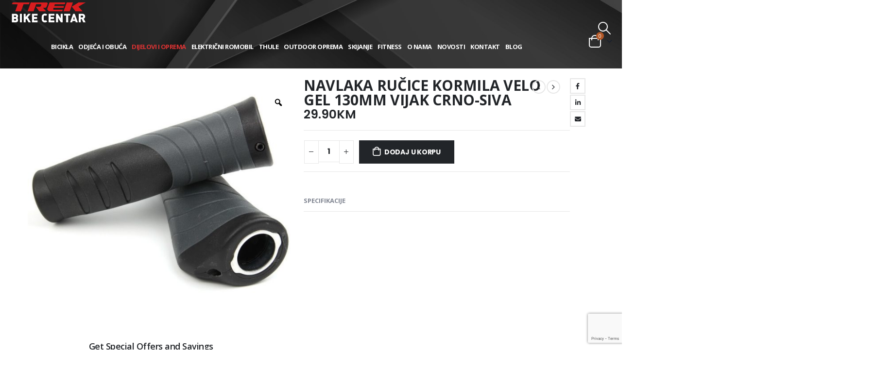

--- FILE ---
content_type: text/html; charset=UTF-8
request_url: https://bicikla.ba/trgovina/navlaka-rucice-kormila-velo-gel-130mm-vijak-crno-siva/
body_size: 37688
content:
	<!DOCTYPE html>
	<html  dir="ltr" lang="bs-BA" prefix="og: https://ogp.me/ns#">
	<head>
		<meta http-equiv="X-UA-Compatible" content="IE=edge" />
		<meta http-equiv="Content-Type" content="text/html; charset=UTF-8" />
		<meta name="viewport" content="width=device-width, initial-scale=1, minimum-scale=1" />

		<link rel="profile" href="https://gmpg.org/xfn/11" />
		<link rel="pingback" href="https://bicikla.ba/xmlrpc.php" />
		<title>NAVLAKA RUČICE KORMILA VELO GEL 130MM VIJAK CRNO-SIVA | TREK BIKE CENTAR</title>
	<style>img:is([sizes="auto" i], [sizes^="auto," i]) { contain-intrinsic-size: 3000px 1500px }</style>
	
		<!-- All in One SEO 4.8.5 - aioseo.com -->
	<meta name="robots" content="max-image-preview:large" />
	<link rel="canonical" href="https://bicikla.ba/trgovina/navlaka-rucice-kormila-velo-gel-130mm-vijak-crno-siva/" />
	<meta name="generator" content="All in One SEO (AIOSEO) 4.8.5" />
		<meta property="og:locale" content="bs_BA" />
		<meta property="og:site_name" content="TREK BIKE CENTAR |" />
		<meta property="og:type" content="article" />
		<meta property="og:title" content="NAVLAKA RUČICE KORMILA VELO GEL 130MM VIJAK CRNO-SIVA | TREK BIKE CENTAR" />
		<meta property="og:url" content="https://bicikla.ba/trgovina/navlaka-rucice-kormila-velo-gel-130mm-vijak-crno-siva/" />
		<meta property="og:image" content="https://bicikla.ba/wp-content/uploads/2025/07/trek-1.jpg" />
		<meta property="og:image:secure_url" content="https://bicikla.ba/wp-content/uploads/2025/07/trek-1.jpg" />
		<meta property="og:image:width" content="300" />
		<meta property="og:image:height" content="200" />
		<meta property="article:published_time" content="2021-03-07T18:59:33+00:00" />
		<meta property="article:modified_time" content="2023-08-15T14:52:51+00:00" />
		<meta property="article:publisher" content="https://www.facebook.com/trekbikecentarsarajevo/" />
		<meta name="twitter:card" content="summary_large_image" />
		<meta name="twitter:title" content="NAVLAKA RUČICE KORMILA VELO GEL 130MM VIJAK CRNO-SIVA | TREK BIKE CENTAR" />
		<meta name="twitter:image" content="https://bicikla.ba/wp-content/uploads/2021/03/Marlin-5-2021.jpeg" />
		<script type="application/ld+json" class="aioseo-schema">
			{"@context":"https:\/\/schema.org","@graph":[{"@type":"BreadcrumbList","@id":"https:\/\/bicikla.ba\/trgovina\/navlaka-rucice-kormila-velo-gel-130mm-vijak-crno-siva\/#breadcrumblist","itemListElement":[{"@type":"ListItem","@id":"https:\/\/bicikla.ba#listItem","position":1,"name":"Home","item":"https:\/\/bicikla.ba","nextItem":{"@type":"ListItem","@id":"https:\/\/bicikla.ba\/shop\/dijelovi-i-oprema\/#listItem","name":"Dijelovi i oprema"}},{"@type":"ListItem","@id":"https:\/\/bicikla.ba\/shop\/dijelovi-i-oprema\/#listItem","position":2,"name":"Dijelovi i oprema","item":"https:\/\/bicikla.ba\/shop\/dijelovi-i-oprema\/","nextItem":{"@type":"ListItem","@id":"https:\/\/bicikla.ba\/shop\/dijelovi-i-oprema\/navlake-volana\/#listItem","name":"Navlake volana"},"previousItem":{"@type":"ListItem","@id":"https:\/\/bicikla.ba#listItem","name":"Home"}},{"@type":"ListItem","@id":"https:\/\/bicikla.ba\/shop\/dijelovi-i-oprema\/navlake-volana\/#listItem","position":3,"name":"Navlake volana","item":"https:\/\/bicikla.ba\/shop\/dijelovi-i-oprema\/navlake-volana\/","nextItem":{"@type":"ListItem","@id":"https:\/\/bicikla.ba\/trgovina\/navlaka-rucice-kormila-velo-gel-130mm-vijak-crno-siva\/#listItem","name":"NAVLAKA RU\u010cICE KORMILA VELO GEL 130MM VIJAK CRNO-SIVA"},"previousItem":{"@type":"ListItem","@id":"https:\/\/bicikla.ba\/shop\/dijelovi-i-oprema\/#listItem","name":"Dijelovi i oprema"}},{"@type":"ListItem","@id":"https:\/\/bicikla.ba\/trgovina\/navlaka-rucice-kormila-velo-gel-130mm-vijak-crno-siva\/#listItem","position":4,"name":"NAVLAKA RU\u010cICE KORMILA VELO GEL 130MM VIJAK CRNO-SIVA","previousItem":{"@type":"ListItem","@id":"https:\/\/bicikla.ba\/shop\/dijelovi-i-oprema\/navlake-volana\/#listItem","name":"Navlake volana"}}]},{"@type":"Organization","@id":"https:\/\/bicikla.ba\/#organization","name":"TREK BIKE CENTAR Sarajevo","url":"https:\/\/bicikla.ba\/","telephone":"+38733549810","logo":{"@type":"ImageObject","url":"https:\/\/bicikla.ba\/wp-content\/uploads\/2021\/03\/trek.jpg","@id":"https:\/\/bicikla.ba\/trgovina\/navlaka-rucice-kormila-velo-gel-130mm-vijak-crno-siva\/#organizationLogo","width":300,"height":200},"image":{"@id":"https:\/\/bicikla.ba\/trgovina\/navlaka-rucice-kormila-velo-gel-130mm-vijak-crno-siva\/#organizationLogo"},"sameAs":["https:\/\/www.facebook.com\/trekbikecentarsarajevo\/","https:\/\/www.instagram.com\/trekbikecentar\/"]},{"@type":"WebPage","@id":"https:\/\/bicikla.ba\/trgovina\/navlaka-rucice-kormila-velo-gel-130mm-vijak-crno-siva\/#webpage","url":"https:\/\/bicikla.ba\/trgovina\/navlaka-rucice-kormila-velo-gel-130mm-vijak-crno-siva\/","name":"NAVLAKA RU\u010cICE KORMILA VELO GEL 130MM VIJAK CRNO-SIVA | TREK BIKE CENTAR","inLanguage":"bs-BA","isPartOf":{"@id":"https:\/\/bicikla.ba\/#website"},"breadcrumb":{"@id":"https:\/\/bicikla.ba\/trgovina\/navlaka-rucice-kormila-velo-gel-130mm-vijak-crno-siva\/#breadcrumblist"},"image":{"@type":"ImageObject","url":"https:\/\/bicikla.ba\/wp-content\/uploads\/2021\/03\/NAVLAKA-RUCICE-KORMILA-VELO-GEL-130MM-VIJAK-CRNO-SIVA-SIDE-VIEW.jpg","@id":"https:\/\/bicikla.ba\/trgovina\/navlaka-rucice-kormila-velo-gel-130mm-vijak-crno-siva\/#mainImage","width":800,"height":634},"primaryImageOfPage":{"@id":"https:\/\/bicikla.ba\/trgovina\/navlaka-rucice-kormila-velo-gel-130mm-vijak-crno-siva\/#mainImage"},"datePublished":"2021-03-07T19:59:33+01:00","dateModified":"2023-08-15T16:52:51+02:00"},{"@type":"WebSite","@id":"https:\/\/bicikla.ba\/#website","url":"https:\/\/bicikla.ba\/","name":"TREK BIKE CENTAR","inLanguage":"bs-BA","publisher":{"@id":"https:\/\/bicikla.ba\/#organization"}}]}
		</script>
		<!-- All in One SEO -->


<!-- Google Tag Manager for WordPress by gtm4wp.com -->
<script data-cfasync="false" data-pagespeed-no-defer>
	var gtm4wp_datalayer_name = "dataLayer";
	var dataLayer = dataLayer || [];
	const gtm4wp_use_sku_instead = false;
	const gtm4wp_currency = 'BAM';
	const gtm4wp_product_per_impression = 20;
	const gtm4wp_clear_ecommerce = false;
</script>
<!-- End Google Tag Manager for WordPress by gtm4wp.com --><link rel="alternate" type="application/rss+xml" title="TREK BIKE CENTAR &raquo; novosti" href="https://bicikla.ba/feed/" />
<link rel="alternate" type="application/rss+xml" title="TREK BIKE CENTAR &raquo;  novosti o komentarima" href="https://bicikla.ba/comments/feed/" />
		<link rel="shortcut icon" href="//bicikla.ba/wp-content/uploads/2021/02/favicon-removebg-preview.png" type="image/x-icon" />
				<link rel="apple-touch-icon" href="//bicikla.ba/wp-content/uploads/2021/02/favicon-removebg-preview.png" />
				<link rel="apple-touch-icon" sizes="120x120" href="//bicikla.ba/wp-content/uploads/2021/02/favicon-removebg-preview.png" />
				<link rel="apple-touch-icon" sizes="76x76" href="//bicikla.ba/wp-content/uploads/2021/02/favicon-removebg-preview.png" />
				<link rel="apple-touch-icon" sizes="152x152" href="//bicikla.ba/wp-content/uploads/2021/02/favicon-removebg-preview.png" />
		<script>
window._wpemojiSettings = {"baseUrl":"https:\/\/s.w.org\/images\/core\/emoji\/16.0.1\/72x72\/","ext":".png","svgUrl":"https:\/\/s.w.org\/images\/core\/emoji\/16.0.1\/svg\/","svgExt":".svg","source":{"concatemoji":"https:\/\/bicikla.ba\/wp-includes\/js\/wp-emoji-release.min.js?ver=d4ffd39272ea82b1e69272d3a05572f8"}};
/*! This file is auto-generated */
!function(s,n){var o,i,e;function c(e){try{var t={supportTests:e,timestamp:(new Date).valueOf()};sessionStorage.setItem(o,JSON.stringify(t))}catch(e){}}function p(e,t,n){e.clearRect(0,0,e.canvas.width,e.canvas.height),e.fillText(t,0,0);var t=new Uint32Array(e.getImageData(0,0,e.canvas.width,e.canvas.height).data),a=(e.clearRect(0,0,e.canvas.width,e.canvas.height),e.fillText(n,0,0),new Uint32Array(e.getImageData(0,0,e.canvas.width,e.canvas.height).data));return t.every(function(e,t){return e===a[t]})}function u(e,t){e.clearRect(0,0,e.canvas.width,e.canvas.height),e.fillText(t,0,0);for(var n=e.getImageData(16,16,1,1),a=0;a<n.data.length;a++)if(0!==n.data[a])return!1;return!0}function f(e,t,n,a){switch(t){case"flag":return n(e,"\ud83c\udff3\ufe0f\u200d\u26a7\ufe0f","\ud83c\udff3\ufe0f\u200b\u26a7\ufe0f")?!1:!n(e,"\ud83c\udde8\ud83c\uddf6","\ud83c\udde8\u200b\ud83c\uddf6")&&!n(e,"\ud83c\udff4\udb40\udc67\udb40\udc62\udb40\udc65\udb40\udc6e\udb40\udc67\udb40\udc7f","\ud83c\udff4\u200b\udb40\udc67\u200b\udb40\udc62\u200b\udb40\udc65\u200b\udb40\udc6e\u200b\udb40\udc67\u200b\udb40\udc7f");case"emoji":return!a(e,"\ud83e\udedf")}return!1}function g(e,t,n,a){var r="undefined"!=typeof WorkerGlobalScope&&self instanceof WorkerGlobalScope?new OffscreenCanvas(300,150):s.createElement("canvas"),o=r.getContext("2d",{willReadFrequently:!0}),i=(o.textBaseline="top",o.font="600 32px Arial",{});return e.forEach(function(e){i[e]=t(o,e,n,a)}),i}function t(e){var t=s.createElement("script");t.src=e,t.defer=!0,s.head.appendChild(t)}"undefined"!=typeof Promise&&(o="wpEmojiSettingsSupports",i=["flag","emoji"],n.supports={everything:!0,everythingExceptFlag:!0},e=new Promise(function(e){s.addEventListener("DOMContentLoaded",e,{once:!0})}),new Promise(function(t){var n=function(){try{var e=JSON.parse(sessionStorage.getItem(o));if("object"==typeof e&&"number"==typeof e.timestamp&&(new Date).valueOf()<e.timestamp+604800&&"object"==typeof e.supportTests)return e.supportTests}catch(e){}return null}();if(!n){if("undefined"!=typeof Worker&&"undefined"!=typeof OffscreenCanvas&&"undefined"!=typeof URL&&URL.createObjectURL&&"undefined"!=typeof Blob)try{var e="postMessage("+g.toString()+"("+[JSON.stringify(i),f.toString(),p.toString(),u.toString()].join(",")+"));",a=new Blob([e],{type:"text/javascript"}),r=new Worker(URL.createObjectURL(a),{name:"wpTestEmojiSupports"});return void(r.onmessage=function(e){c(n=e.data),r.terminate(),t(n)})}catch(e){}c(n=g(i,f,p,u))}t(n)}).then(function(e){for(var t in e)n.supports[t]=e[t],n.supports.everything=n.supports.everything&&n.supports[t],"flag"!==t&&(n.supports.everythingExceptFlag=n.supports.everythingExceptFlag&&n.supports[t]);n.supports.everythingExceptFlag=n.supports.everythingExceptFlag&&!n.supports.flag,n.DOMReady=!1,n.readyCallback=function(){n.DOMReady=!0}}).then(function(){return e}).then(function(){var e;n.supports.everything||(n.readyCallback(),(e=n.source||{}).concatemoji?t(e.concatemoji):e.wpemoji&&e.twemoji&&(t(e.twemoji),t(e.wpemoji)))}))}((window,document),window._wpemojiSettings);
</script>
<style id='wp-emoji-styles-inline-css'>

	img.wp-smiley, img.emoji {
		display: inline !important;
		border: none !important;
		box-shadow: none !important;
		height: 1em !important;
		width: 1em !important;
		margin: 0 0.07em !important;
		vertical-align: -0.1em !important;
		background: none !important;
		padding: 0 !important;
	}
</style>
<link rel='stylesheet' id='wp-block-library-css' href='https://bicikla.ba/wp-includes/css/dist/block-library/style.min.css?ver=d4ffd39272ea82b1e69272d3a05572f8' media='all' />
<style id='wp-block-library-theme-inline-css'>
.wp-block-audio :where(figcaption){color:#555;font-size:13px;text-align:center}.is-dark-theme .wp-block-audio :where(figcaption){color:#ffffffa6}.wp-block-audio{margin:0 0 1em}.wp-block-code{border:1px solid #ccc;border-radius:4px;font-family:Menlo,Consolas,monaco,monospace;padding:.8em 1em}.wp-block-embed :where(figcaption){color:#555;font-size:13px;text-align:center}.is-dark-theme .wp-block-embed :where(figcaption){color:#ffffffa6}.wp-block-embed{margin:0 0 1em}.blocks-gallery-caption{color:#555;font-size:13px;text-align:center}.is-dark-theme .blocks-gallery-caption{color:#ffffffa6}:root :where(.wp-block-image figcaption){color:#555;font-size:13px;text-align:center}.is-dark-theme :root :where(.wp-block-image figcaption){color:#ffffffa6}.wp-block-image{margin:0 0 1em}.wp-block-pullquote{border-bottom:4px solid;border-top:4px solid;color:currentColor;margin-bottom:1.75em}.wp-block-pullquote cite,.wp-block-pullquote footer,.wp-block-pullquote__citation{color:currentColor;font-size:.8125em;font-style:normal;text-transform:uppercase}.wp-block-quote{border-left:.25em solid;margin:0 0 1.75em;padding-left:1em}.wp-block-quote cite,.wp-block-quote footer{color:currentColor;font-size:.8125em;font-style:normal;position:relative}.wp-block-quote:where(.has-text-align-right){border-left:none;border-right:.25em solid;padding-left:0;padding-right:1em}.wp-block-quote:where(.has-text-align-center){border:none;padding-left:0}.wp-block-quote.is-large,.wp-block-quote.is-style-large,.wp-block-quote:where(.is-style-plain){border:none}.wp-block-search .wp-block-search__label{font-weight:700}.wp-block-search__button{border:1px solid #ccc;padding:.375em .625em}:where(.wp-block-group.has-background){padding:1.25em 2.375em}.wp-block-separator.has-css-opacity{opacity:.4}.wp-block-separator{border:none;border-bottom:2px solid;margin-left:auto;margin-right:auto}.wp-block-separator.has-alpha-channel-opacity{opacity:1}.wp-block-separator:not(.is-style-wide):not(.is-style-dots){width:100px}.wp-block-separator.has-background:not(.is-style-dots){border-bottom:none;height:1px}.wp-block-separator.has-background:not(.is-style-wide):not(.is-style-dots){height:2px}.wp-block-table{margin:0 0 1em}.wp-block-table td,.wp-block-table th{word-break:normal}.wp-block-table :where(figcaption){color:#555;font-size:13px;text-align:center}.is-dark-theme .wp-block-table :where(figcaption){color:#ffffffa6}.wp-block-video :where(figcaption){color:#555;font-size:13px;text-align:center}.is-dark-theme .wp-block-video :where(figcaption){color:#ffffffa6}.wp-block-video{margin:0 0 1em}:root :where(.wp-block-template-part.has-background){margin-bottom:0;margin-top:0;padding:1.25em 2.375em}
</style>
<style id='classic-theme-styles-inline-css'>
/*! This file is auto-generated */
.wp-block-button__link{color:#fff;background-color:#32373c;border-radius:9999px;box-shadow:none;text-decoration:none;padding:calc(.667em + 2px) calc(1.333em + 2px);font-size:1.125em}.wp-block-file__button{background:#32373c;color:#fff;text-decoration:none}
</style>
<style id='global-styles-inline-css'>
:root{--wp--preset--aspect-ratio--square: 1;--wp--preset--aspect-ratio--4-3: 4/3;--wp--preset--aspect-ratio--3-4: 3/4;--wp--preset--aspect-ratio--3-2: 3/2;--wp--preset--aspect-ratio--2-3: 2/3;--wp--preset--aspect-ratio--16-9: 16/9;--wp--preset--aspect-ratio--9-16: 9/16;--wp--preset--color--black: #000000;--wp--preset--color--cyan-bluish-gray: #abb8c3;--wp--preset--color--white: #ffffff;--wp--preset--color--pale-pink: #f78da7;--wp--preset--color--vivid-red: #cf2e2e;--wp--preset--color--luminous-vivid-orange: #ff6900;--wp--preset--color--luminous-vivid-amber: #fcb900;--wp--preset--color--light-green-cyan: #7bdcb5;--wp--preset--color--vivid-green-cyan: #00d084;--wp--preset--color--pale-cyan-blue: #8ed1fc;--wp--preset--color--vivid-cyan-blue: #0693e3;--wp--preset--color--vivid-purple: #9b51e0;--wp--preset--color--primary: var(--porto-primary-color);--wp--preset--color--secondary: var(--porto-secondary-color);--wp--preset--color--tertiary: var(--porto-tertiary-color);--wp--preset--color--quaternary: var(--porto-quaternary-color);--wp--preset--color--dark: var(--porto-dark-color);--wp--preset--color--light: var(--porto-light-color);--wp--preset--color--primary-hover: var(--porto-primary-light-5);--wp--preset--gradient--vivid-cyan-blue-to-vivid-purple: linear-gradient(135deg,rgba(6,147,227,1) 0%,rgb(155,81,224) 100%);--wp--preset--gradient--light-green-cyan-to-vivid-green-cyan: linear-gradient(135deg,rgb(122,220,180) 0%,rgb(0,208,130) 100%);--wp--preset--gradient--luminous-vivid-amber-to-luminous-vivid-orange: linear-gradient(135deg,rgba(252,185,0,1) 0%,rgba(255,105,0,1) 100%);--wp--preset--gradient--luminous-vivid-orange-to-vivid-red: linear-gradient(135deg,rgba(255,105,0,1) 0%,rgb(207,46,46) 100%);--wp--preset--gradient--very-light-gray-to-cyan-bluish-gray: linear-gradient(135deg,rgb(238,238,238) 0%,rgb(169,184,195) 100%);--wp--preset--gradient--cool-to-warm-spectrum: linear-gradient(135deg,rgb(74,234,220) 0%,rgb(151,120,209) 20%,rgb(207,42,186) 40%,rgb(238,44,130) 60%,rgb(251,105,98) 80%,rgb(254,248,76) 100%);--wp--preset--gradient--blush-light-purple: linear-gradient(135deg,rgb(255,206,236) 0%,rgb(152,150,240) 100%);--wp--preset--gradient--blush-bordeaux: linear-gradient(135deg,rgb(254,205,165) 0%,rgb(254,45,45) 50%,rgb(107,0,62) 100%);--wp--preset--gradient--luminous-dusk: linear-gradient(135deg,rgb(255,203,112) 0%,rgb(199,81,192) 50%,rgb(65,88,208) 100%);--wp--preset--gradient--pale-ocean: linear-gradient(135deg,rgb(255,245,203) 0%,rgb(182,227,212) 50%,rgb(51,167,181) 100%);--wp--preset--gradient--electric-grass: linear-gradient(135deg,rgb(202,248,128) 0%,rgb(113,206,126) 100%);--wp--preset--gradient--midnight: linear-gradient(135deg,rgb(2,3,129) 0%,rgb(40,116,252) 100%);--wp--preset--font-size--small: 13px;--wp--preset--font-size--medium: 20px;--wp--preset--font-size--large: 36px;--wp--preset--font-size--x-large: 42px;--wp--preset--spacing--20: 0.44rem;--wp--preset--spacing--30: 0.67rem;--wp--preset--spacing--40: 1rem;--wp--preset--spacing--50: 1.5rem;--wp--preset--spacing--60: 2.25rem;--wp--preset--spacing--70: 3.38rem;--wp--preset--spacing--80: 5.06rem;--wp--preset--shadow--natural: 6px 6px 9px rgba(0, 0, 0, 0.2);--wp--preset--shadow--deep: 12px 12px 50px rgba(0, 0, 0, 0.4);--wp--preset--shadow--sharp: 6px 6px 0px rgba(0, 0, 0, 0.2);--wp--preset--shadow--outlined: 6px 6px 0px -3px rgba(255, 255, 255, 1), 6px 6px rgba(0, 0, 0, 1);--wp--preset--shadow--crisp: 6px 6px 0px rgba(0, 0, 0, 1);}:where(.is-layout-flex){gap: 0.5em;}:where(.is-layout-grid){gap: 0.5em;}body .is-layout-flex{display: flex;}.is-layout-flex{flex-wrap: wrap;align-items: center;}.is-layout-flex > :is(*, div){margin: 0;}body .is-layout-grid{display: grid;}.is-layout-grid > :is(*, div){margin: 0;}:where(.wp-block-columns.is-layout-flex){gap: 2em;}:where(.wp-block-columns.is-layout-grid){gap: 2em;}:where(.wp-block-post-template.is-layout-flex){gap: 1.25em;}:where(.wp-block-post-template.is-layout-grid){gap: 1.25em;}.has-black-color{color: var(--wp--preset--color--black) !important;}.has-cyan-bluish-gray-color{color: var(--wp--preset--color--cyan-bluish-gray) !important;}.has-white-color{color: var(--wp--preset--color--white) !important;}.has-pale-pink-color{color: var(--wp--preset--color--pale-pink) !important;}.has-vivid-red-color{color: var(--wp--preset--color--vivid-red) !important;}.has-luminous-vivid-orange-color{color: var(--wp--preset--color--luminous-vivid-orange) !important;}.has-luminous-vivid-amber-color{color: var(--wp--preset--color--luminous-vivid-amber) !important;}.has-light-green-cyan-color{color: var(--wp--preset--color--light-green-cyan) !important;}.has-vivid-green-cyan-color{color: var(--wp--preset--color--vivid-green-cyan) !important;}.has-pale-cyan-blue-color{color: var(--wp--preset--color--pale-cyan-blue) !important;}.has-vivid-cyan-blue-color{color: var(--wp--preset--color--vivid-cyan-blue) !important;}.has-vivid-purple-color{color: var(--wp--preset--color--vivid-purple) !important;}.has-black-background-color{background-color: var(--wp--preset--color--black) !important;}.has-cyan-bluish-gray-background-color{background-color: var(--wp--preset--color--cyan-bluish-gray) !important;}.has-white-background-color{background-color: var(--wp--preset--color--white) !important;}.has-pale-pink-background-color{background-color: var(--wp--preset--color--pale-pink) !important;}.has-vivid-red-background-color{background-color: var(--wp--preset--color--vivid-red) !important;}.has-luminous-vivid-orange-background-color{background-color: var(--wp--preset--color--luminous-vivid-orange) !important;}.has-luminous-vivid-amber-background-color{background-color: var(--wp--preset--color--luminous-vivid-amber) !important;}.has-light-green-cyan-background-color{background-color: var(--wp--preset--color--light-green-cyan) !important;}.has-vivid-green-cyan-background-color{background-color: var(--wp--preset--color--vivid-green-cyan) !important;}.has-pale-cyan-blue-background-color{background-color: var(--wp--preset--color--pale-cyan-blue) !important;}.has-vivid-cyan-blue-background-color{background-color: var(--wp--preset--color--vivid-cyan-blue) !important;}.has-vivid-purple-background-color{background-color: var(--wp--preset--color--vivid-purple) !important;}.has-black-border-color{border-color: var(--wp--preset--color--black) !important;}.has-cyan-bluish-gray-border-color{border-color: var(--wp--preset--color--cyan-bluish-gray) !important;}.has-white-border-color{border-color: var(--wp--preset--color--white) !important;}.has-pale-pink-border-color{border-color: var(--wp--preset--color--pale-pink) !important;}.has-vivid-red-border-color{border-color: var(--wp--preset--color--vivid-red) !important;}.has-luminous-vivid-orange-border-color{border-color: var(--wp--preset--color--luminous-vivid-orange) !important;}.has-luminous-vivid-amber-border-color{border-color: var(--wp--preset--color--luminous-vivid-amber) !important;}.has-light-green-cyan-border-color{border-color: var(--wp--preset--color--light-green-cyan) !important;}.has-vivid-green-cyan-border-color{border-color: var(--wp--preset--color--vivid-green-cyan) !important;}.has-pale-cyan-blue-border-color{border-color: var(--wp--preset--color--pale-cyan-blue) !important;}.has-vivid-cyan-blue-border-color{border-color: var(--wp--preset--color--vivid-cyan-blue) !important;}.has-vivid-purple-border-color{border-color: var(--wp--preset--color--vivid-purple) !important;}.has-vivid-cyan-blue-to-vivid-purple-gradient-background{background: var(--wp--preset--gradient--vivid-cyan-blue-to-vivid-purple) !important;}.has-light-green-cyan-to-vivid-green-cyan-gradient-background{background: var(--wp--preset--gradient--light-green-cyan-to-vivid-green-cyan) !important;}.has-luminous-vivid-amber-to-luminous-vivid-orange-gradient-background{background: var(--wp--preset--gradient--luminous-vivid-amber-to-luminous-vivid-orange) !important;}.has-luminous-vivid-orange-to-vivid-red-gradient-background{background: var(--wp--preset--gradient--luminous-vivid-orange-to-vivid-red) !important;}.has-very-light-gray-to-cyan-bluish-gray-gradient-background{background: var(--wp--preset--gradient--very-light-gray-to-cyan-bluish-gray) !important;}.has-cool-to-warm-spectrum-gradient-background{background: var(--wp--preset--gradient--cool-to-warm-spectrum) !important;}.has-blush-light-purple-gradient-background{background: var(--wp--preset--gradient--blush-light-purple) !important;}.has-blush-bordeaux-gradient-background{background: var(--wp--preset--gradient--blush-bordeaux) !important;}.has-luminous-dusk-gradient-background{background: var(--wp--preset--gradient--luminous-dusk) !important;}.has-pale-ocean-gradient-background{background: var(--wp--preset--gradient--pale-ocean) !important;}.has-electric-grass-gradient-background{background: var(--wp--preset--gradient--electric-grass) !important;}.has-midnight-gradient-background{background: var(--wp--preset--gradient--midnight) !important;}.has-small-font-size{font-size: var(--wp--preset--font-size--small) !important;}.has-medium-font-size{font-size: var(--wp--preset--font-size--medium) !important;}.has-large-font-size{font-size: var(--wp--preset--font-size--large) !important;}.has-x-large-font-size{font-size: var(--wp--preset--font-size--x-large) !important;}
:where(.wp-block-post-template.is-layout-flex){gap: 1.25em;}:where(.wp-block-post-template.is-layout-grid){gap: 1.25em;}
:where(.wp-block-columns.is-layout-flex){gap: 2em;}:where(.wp-block-columns.is-layout-grid){gap: 2em;}
:root :where(.wp-block-pullquote){font-size: 1.5em;line-height: 1.6;}
</style>
<link rel='stylesheet' id='contact-form-7-css' href='https://bicikla.ba/wp-content/plugins/contact-form-7/includes/css/styles.css?ver=6.1' media='all' />
<link rel='stylesheet' id='photoswipe-css' href='https://bicikla.ba/wp-content/plugins/woocommerce/assets/css/photoswipe/photoswipe.min.css?ver=10.0.4' media='all' />
<link rel='stylesheet' id='photoswipe-default-skin-css' href='https://bicikla.ba/wp-content/plugins/woocommerce/assets/css/photoswipe/default-skin/default-skin.min.css?ver=10.0.4' media='all' />
<style id='woocommerce-inline-inline-css'>
.woocommerce form .form-row .required { visibility: visible; }
</style>
<link rel='stylesheet' id='woocommerce-dynamic-pricing-and-discount-css' href='https://bicikla.ba/wp-content/plugins/woo-conditional-discount-rules-for-checkout/public/css/woocommerce-dynamic-pricing-and-discount-public.css?ver=v2.5.2' media='all' />
<link rel='stylesheet' id='rtwpvg-slider-css' href='https://bicikla.ba/wp-content/plugins/woo-product-variation-gallery/assets/css/slick.min.css?ver=1.8.1' media='all' />
<link rel='stylesheet' id='dashicons-css' href='https://bicikla.ba/wp-includes/css/dashicons.min.css?ver=d4ffd39272ea82b1e69272d3a05572f8' media='all' />
<link rel='stylesheet' id='rtwpvg-css' href='https://bicikla.ba/wp-content/plugins/woo-product-variation-gallery/assets/css/slick-rtwpvg.min.css?ver=1763427106' media='all' />
<style id='rtwpvg-inline-css'>
        
            :root {
                --rtwpvg-thumbnail-gap: 10px;
                --rtwpvg-gallery-margin-bottom: 30px;
            }

            /* Large Screen / Default Width */
            .rtwpvg-images {
                max-width: 100%;
                width: 100%;
                float: none;
            }

            /* MD, Desktops */
            
            /* SM Devices, Tablets */
                        @media only screen and (max-width: 768px) {
                .rtwpvg-images {
                    max-width: 100% !important;
                }
            }

            
            /* XSM Devices, Phones */
                        @media only screen and (max-width: 480px) {
                .rtwpvg-images {
                    max-width: 100% !important;
                }
            }

            
                    
		
</style>
<link rel='stylesheet' id='woo-variation-gallery-slider-css' href='https://bicikla.ba/wp-content/plugins/woo-variation-gallery/assets/css/slick.min.css?ver=1.8.1' media='all' />
<link rel='stylesheet' id='woo-variation-gallery-css' href='https://bicikla.ba/wp-content/plugins/woo-variation-gallery/assets/css/frontend.min.css?ver=1744197466' media='all' />
<style id='woo-variation-gallery-inline-css'>
:root {--wvg-thumbnail-item: 4;--wvg-thumbnail-item-gap: 0px;--wvg-single-image-size: 600px;--wvg-gallery-width: 30%;--wvg-gallery-margin: 30px;}/* Default Width */.woo-variation-product-gallery {max-width: 30% !important;width: 100%;}/* Medium Devices, Desktops *//* Small Devices, Tablets */@media only screen and (max-width: 768px) {.woo-variation-product-gallery {width: 720px;max-width: 100% !important;}}/* Extra Small Devices, Phones */@media only screen and (max-width: 480px) {.woo-variation-product-gallery {width: 320px;max-width: 100% !important;}}
</style>
<link rel='stylesheet' id='woo-variation-swatches-css' href='https://bicikla.ba/wp-content/plugins/woo-variation-swatches/assets/css/frontend.min.css?ver=1739983798' media='all' />
<style id='woo-variation-swatches-inline-css'>
:root {
--wvs-tick:url("data:image/svg+xml;utf8,%3Csvg filter='drop-shadow(0px 0px 2px rgb(0 0 0 / .8))' xmlns='http://www.w3.org/2000/svg'  viewBox='0 0 30 30'%3E%3Cpath fill='none' stroke='%23ffffff' stroke-linecap='round' stroke-linejoin='round' stroke-width='4' d='M4 16L11 23 27 7'/%3E%3C/svg%3E");

--wvs-cross:url("data:image/svg+xml;utf8,%3Csvg filter='drop-shadow(0px 0px 5px rgb(255 255 255 / .6))' xmlns='http://www.w3.org/2000/svg' width='72px' height='72px' viewBox='0 0 24 24'%3E%3Cpath fill='none' stroke='%23ff0000' stroke-linecap='round' stroke-width='0.6' d='M5 5L19 19M19 5L5 19'/%3E%3C/svg%3E");
--wvs-single-product-item-width:30px;
--wvs-single-product-item-height:30px;
--wvs-single-product-item-font-size:16px}
</style>
<link rel='stylesheet' id='brands-styles-css' href='https://bicikla.ba/wp-content/plugins/woocommerce/assets/css/brands.css?ver=10.0.4' media='all' />
<link rel='stylesheet' id='flexible-shipping-free-shipping-css' href='https://bicikla.ba/wp-content/plugins/flexible-shipping/assets/dist/css/free-shipping.css?ver=6.2.1.2' media='all' />
<link rel='stylesheet' id='porto-sp-attr-table-css' href='https://bicikla.ba/wp-content/plugins/porto-functionality/shortcodes//assets/cp-attribute-table/attribute-table.css?ver=3.4.5' media='all' />
<link rel='stylesheet' id='porto-compare-product-css' href='https://bicikla.ba/wp-content/plugins/porto-functionality/lib/compare-product/compare-product.css?ver=3.4.5' media='all' />
<link rel='stylesheet' id='thwepof-public-style-css' href='https://bicikla.ba/wp-content/plugins/woo-extra-product-options/public/assets/css/thwepof-public.min.css?ver=d4ffd39272ea82b1e69272d3a05572f8' media='all' />
<link rel='stylesheet' id='jquery-ui-style-css' href='https://bicikla.ba/wp-content/plugins/woo-extra-product-options/public/assets/css/jquery-ui/jquery-ui.css?ver=d4ffd39272ea82b1e69272d3a05572f8' media='all' />
<link rel='stylesheet' id='jquery-timepicker-css' href='https://bicikla.ba/wp-content/plugins/woo-extra-product-options/public/assets/js/timepicker/jquery.timepicker.css?ver=d4ffd39272ea82b1e69272d3a05572f8' media='all' />
<link rel='stylesheet' id='porto-fs-progress-bar-css' href='https://bicikla.ba/wp-content/themes/porto/inc/lib/woocommerce-shipping-progress-bar/shipping-progress-bar.css?ver=7.4.5' media='all' />
<link rel='stylesheet' id='porto-css-vars-css' href='https://bicikla.ba/wp-content/uploads/porto_styles/theme_css_vars.css?ver=7.4.5' media='all' />
<link rel='stylesheet' id='elementor-frontend-css' href='https://bicikla.ba/wp-content/uploads/elementor/css/custom-frontend.min.css?ver=1744206288' media='all' />
<link rel='stylesheet' id='elementor-post-87671-css' href='https://bicikla.ba/wp-content/uploads/elementor/css/post-87671.css?ver=1744206288' media='all' />
<link rel='stylesheet' id='bootstrap-css' href='https://bicikla.ba/wp-content/uploads/porto_styles/bootstrap.css?ver=7.4.5' media='all' />
<link rel='stylesheet' id='porto-plugins-css' href='https://bicikla.ba/wp-content/themes/porto/css/plugins.css?ver=7.4.5' media='all' />
<link rel='stylesheet' id='porto-theme-css' href='https://bicikla.ba/wp-content/themes/porto/css/theme.css?ver=7.4.5' media='all' />
<link rel='stylesheet' id='porto-theme-portfolio-css' href='https://bicikla.ba/wp-content/themes/porto/css/theme_portfolio.css?ver=7.4.5' media='all' />
<link rel='stylesheet' id='porto-theme-member-css' href='https://bicikla.ba/wp-content/themes/porto/css/theme_member.css?ver=7.4.5' media='all' />
<link rel='stylesheet' id='porto-theme-event-css' href='https://bicikla.ba/wp-content/themes/porto/css/theme_event.css?ver=7.4.5' media='all' />
<link rel='stylesheet' id='porto-shortcodes-css' href='https://bicikla.ba/wp-content/uploads/porto_styles/shortcodes.css?ver=7.4.5' media='all' />
<link rel='stylesheet' id='porto-theme-shop-css' href='https://bicikla.ba/wp-content/themes/porto/css/theme_shop.css?ver=7.4.5' media='all' />
<link rel='stylesheet' id='porto-theme-elementor-css' href='https://bicikla.ba/wp-content/themes/porto/css/theme_elementor.css?ver=7.4.5' media='all' />
<link rel='stylesheet' id='porto-dynamic-style-css' href='https://bicikla.ba/wp-content/uploads/porto_styles/dynamic_style.css?ver=7.4.5' media='all' />
<link rel='stylesheet' id='porto-type-builder-css' href='https://bicikla.ba/wp-content/plugins/porto-functionality/builders/assets/type-builder.css?ver=3.4.5' media='all' />
<link rel='stylesheet' id='porto-account-login-style-css' href='https://bicikla.ba/wp-content/themes/porto/css/theme/shop/login-style/account-login.css?ver=7.4.5' media='all' />
<link rel='stylesheet' id='porto-theme-woopage-css' href='https://bicikla.ba/wp-content/themes/porto/css/theme/shop/other/woopage.css?ver=7.4.5' media='all' />
<link rel='stylesheet' id='porto-sp-skeleton-css' href='https://bicikla.ba/wp-content/themes/porto/css/theme/shop/single-product/skeleton.css?ver=7.4.5' media='all' />
<link rel='stylesheet' id='porto-sp-layout-css' href='https://bicikla.ba/wp-content/themes/porto/css/theme/shop/single-product/full_width.css?ver=7.4.5' media='all' />
<link rel='stylesheet' id='elementor-post-2497-css' href='https://bicikla.ba/wp-content/uploads/elementor/css/post-2497.css?ver=7.4.5' media='all' />
<link rel='stylesheet' id='porto-style-css' href='https://bicikla.ba/wp-content/themes/porto/style.css?ver=7.4.5' media='all' />
<style id='porto-style-inline-css'>
.side-header-narrow-bar-logo{max-width:160px}@media (min-width:992px){}.page-top ul.breadcrumb > li.home{display:inline-block}.page-top ul.breadcrumb > li.home a{position:relative;width:1em;text-indent:-9999px}.page-top ul.breadcrumb > li.home a:after{content:"\e883";font-family:'porto';float:left;text-indent:0}.product-images .img-thumbnail .inner,.product-images .img-thumbnail .inner img{-webkit-transform:none;transform:none}.sticky-product{position:fixed;top:0;left:0;width:100%;z-index:1001;background-color:#fff;box-shadow:0 3px 5px rgba(0,0,0,0.08);padding:15px 0}.sticky-product.pos-bottom{top:auto;bottom:var(--porto-icon-menus-mobile,0);box-shadow:0 -3px 5px rgba(0,0,0,0.08)}.sticky-product .container{display:-ms-flexbox;display:flex;-ms-flex-align:center;align-items:center;-ms-flex-wrap:wrap;flex-wrap:wrap}.sticky-product .sticky-image{max-width:60px;margin-right:15px}.sticky-product .add-to-cart{-ms-flex:1;flex:1;text-align:right;margin-top:5px}.sticky-product .product-name{font-size:16px;font-weight:600;line-height:inherit;margin-bottom:0}.sticky-product .sticky-detail{line-height:1.5;display:-ms-flexbox;display:flex}.sticky-product .star-rating{margin:5px 15px;font-size:1em}.sticky-product .availability{padding-top:2px}.sticky-product .sticky-detail .price{font-family:Open Sans,Open Sans,sans-serif;font-weight:400;margin-bottom:0;font-size:1.3em;line-height:1.5}.sticky-product.pos-top:not(.hide){top:0;opacity:1;visibility:visible;transform:translate3d( 0,0,0 )}.sticky-product.pos-top.scroll-down{opacity:0 !important;visibility:hidden;transform:translate3d( 0,-100%,0 )}.sticky-product.sticky-ready{transition:left .3s,visibility 0.3s,opacity 0.3s,transform 0.3s,top 0.3s ease}.sticky-product .quantity.extra-type{display:none}@media (min-width:992px){body.single-product .sticky-product .container{padding-left:calc(var(--porto-grid-gutter-width) / 2);padding-right:calc(var(--porto-grid-gutter-width) / 2)}}.sticky-product .container{padding-left:var(--porto-fluid-spacing);padding-right:var(--porto-fluid-spacing)}@media (max-width:768px){.sticky-product .sticky-image,.sticky-product .sticky-detail,.sticky-product{display:none}.sticky-product.show-mobile{display:block;padding-top:10px;padding-bottom:10px}.sticky-product.show-mobile .add-to-cart{margin-top:0}.sticky-product.show-mobile .single_add_to_cart_button{margin:0;width:100%}}#login-form-popup{max-width:480px}.container,.elementor-top-section.elementor-section-boxed > .elementor-column-gap-no{max-width:88%;padding-left:0 !important;padding-right:0 !important}.elementor-top-section.elementor-section-boxed > .elementor-container{max-width:calc(88% + 20px);padding-left:0 !important;padding-right:0 !important}.container-fluid .elementor-top-section.elementor-section-boxed{padding-left:0;padding-right:0}.header-top,ul.products li.product h3,.price{font-family:'Open Sans'}.custom-font4,.custom-font4 .elementor-heading-title{font-family:'Segoe Script','Savoye LET'}.header-bottom .container{max-width:none}.btn{font-weight:600;text-transform:uppercase;letter-spacing:.15em;padding:1.125em 2.1em;max-width:100%}.home-slider .btn,.porto-ibanner-layer .btn,.home-mid-banner .btn{padding:1.125em 4em}.home-mid-banner .btn{font-size:1em}.btn.btn-block{padding-left:0;padding-right:0}.home-slider .btn-lg{font-size:.875em}.porto-sicon-box{margin-bottom:0}html .btn-light{color:#222529}@media (min-width:1365px){.d-sl-block{display:block !important}}.header-top .mega-menu > li.menu-item > a{text-transform:uppercase}#header .searchform input{padding:0 0 0 25px;border-right:1px solid #e7e7e7}@media (min-width:992px){#header .searchform{box-shadow:none;border:none;background:#f4f4f4}#header .searchform select,#header .searchform button,#header .searchform .selectric .label,#header .searchform input{height:48px;line-height:48px}#header .searchform select,#header .searchform .selectric .label{padding:0 20px;width:150px}#header .searchform .selectric-cat{width:150px}#header .searchform button{padding-right:20px;background:#222529;border-radius:0 24px 24px 0;background:#222529;color:#fff;padding:0 25px 0 20px;font-size:20px}#header .logo{margin-right:1rem}#header .searchform button i:before{font-weight:400}}@media (min-width:1500px){#header .searchform-popup{margin-right:1em}.main-content-wrap > .col-lg-9{-ms-flex:0 0 80%;flex:0 0 80%;max-width:80%}.main-content-wrap > .col-lg-3{-ms-flex:0 0 20%;flex:0 0 20%;max-width:20%}.porto-products-filter-body:not(.opened) .main-content{margin-left:-20%}}@media (min-width:1560px){#header .searchform.searchform-cats input{width:350px}}.header-bottom .porto-block{width:100%;margin:0}.header-bottom .header-left{-ms-flex:1;flex:1}#mini-cart .minicart-icon{width:25px;height:20px;border:2px solid #222529;border-radius:0 0 5px 5px;position:relative;margin:7px 0 0}#mini-cart .minicart-icon:before{content:'';position:absolute;border:2px solid;border-color:inherit;border-bottom:none;border-radius:10px 10px 0 0;left:50%;top:-8px;margin-left:-7.5px;width:15px;height:11px}#mini-cart .cart-items,.my-wishlist .wishlist-count{background-color:#b35827;font-weight:400}.sticky-header #mini-cart .minicart-icon{border-color:#222529}#header .my-wishlist,#header .my-account{font-size:27px}@media (max-width:1380px){#header .searchform.searchform-cats input{width:200px}}@media (max-width:1260px){#header .searchform{display:none;position:absolute;top:100%;right:-25px;margin-top:10px}#header .searchform-popup .search-toggle{display:block;font-size:21px;width:30px}}@media (max-width:991px){#header .top-links{display:none}}.page-top .breadcrumbs-wrap{font-size:10px;font-weight:600;letter-spacing:.05em}.slider-title,.porto-related-products .slider-title{letter-spacing:.15em;margin-bottom:2.125rem}.woocommerce-page.archive .sidebar-content{border:none}.woocommerce-page.archive .sidebar-content aside.widget{padding:0 0 0 15px;border-bottom:none;margin-bottom:30px}.woocommerce-page.archive .sidebar-content aside.widget:last-child{margin-bottom:0}.woocommerce-page .sidebar-content .widget-title{font-size:12px;font-weight:600;color:#000;letter-spacing:.05em;border-bottom:1px solid #e7e7e7 !important;padding-bottom:6px !important}body.woocommerce-page.archive .sidebar-content .widget .widget-title{margin-left:-15px}.sidebar .product-categories li > a,.widget > div > ul,.widget > ul{font-size:12px;font-weight:400}.sidebar-content .filter-item-list{display:block}.sidebar-content .filter-item-list .filter-color{margin-bottom:15px;text-indent:35px;line-height:10px;width:18px;height:18px}.widget_product_categories .widget-title .toggle,.widget_price_filter .widget-title .toggle,.widget_layered_nav .widget-title .toggle,.widget_layered_nav_filters .widget-title .toggle,.widget_rating_filter .widget-title .toggle{right:-4px}.related.products .slider-title{border-bottom:none;text-align:center;padding-bottom:0}ul.products li.product-col .add_to_cart_button{font-weight:600}.add-links .add_to_cart_button,.add-links .add_to_cart_read_more{font-size:12px}.footer-top .widget{margin:0 30px 20px 0;max-width:100%}@media (min-width:1340px){.footer-top .widget{max-width:42%}}.jr-insta-thumb .thumbnails li,.jr-insta-thumb .thumbnails .elementor-image{position:relative;filter:grayscale(1);transition:filter .3s,opacity .3s;opacity:.2}.jr-insta-thumb .thumbnails li:hover,.jr-insta-thumb .thumbnails .elementor-image:hover{filter:grayscale(0);opacity:1}.footer-top .widget:last-child{margin:0 0 20px 0}.footer-top .widget-block{margin-left:-6vw;margin-right:-6vw;flex:0 0 calc(100% + 12vw);max-width:calc(100% + 12vw)}.footer-top .container{display:flex;flex-wrap:wrap;align-items:center}.footer-top .follow-us{display:flex;flex:1;justify-content:flex-end;white-space:nowrap}.footer-top .follow-us .share-links a{box-shadow:none;margin-left:2em}.footer-top .widget_wysija_cont{width:650px;max-width:100%}.footer-top .wysija-paragraph{width:99%}.footer-top .widget_wysija_cont > *{vertical-align:top}.footer-top .wysija-input{height:48px;border-radius:24px 0 0 24px;padding-left:20px;font-size:12px;font-style:italic;border:none}.footer-top .wysija-submit{height:48px;padding:0 25px;color:#222529;font-size:1em;letter-spacing:0;border-radius:0 24px 24px 0;box-shadow:none}#footer .widget-title{font-size:1.23em;text-transform:none}#footer .footer-main > .container:after{content:'';display:block;position:absolute;left:10px;right:10px;bottom:0;border-top:1px solid #32363c}#footer .footer-bottom{font-size:1em}#footer .col-lg-3 .elementor-top-section.elementor-section-boxed > .elementor-container{max-width:none}@media (min-width:992px){.footer-main .col-lg-3:last-child{text-align:right}}@media (max-width:991px){.footer-top .follow-us{justify-content:flex-start}.footer-top .follow-us .share-links a{margin-right:2em;margin-left:0}}
</style>
<link rel='stylesheet' id='porto-360-gallery-css' href='https://bicikla.ba/wp-content/themes/porto/inc/lib/threesixty/threesixty.css?ver=7.4.5' media='all' />
<link rel='stylesheet' id='styles-child-css' href='https://bicikla.ba/wp-content/themes/porto-child/style.css?ver=d4ffd39272ea82b1e69272d3a05572f8' media='all' />
<link rel='stylesheet' id='elementor-gf-local-roboto-css' href='https://bicikla.ba/wp-content/uploads/elementor/google-fonts/css/roboto.css?ver=1744204472' media='all' />
<link rel='stylesheet' id='elementor-gf-local-robotoslab-css' href='https://bicikla.ba/wp-content/uploads/elementor/google-fonts/css/robotoslab.css?ver=1744204477' media='all' />
<script type="text/template" id="tmpl-variation-template">
	<div class="woocommerce-variation-description">{{{ data.variation.variation_description }}}</div>
	<div class="woocommerce-variation-price">{{{ data.variation.price_html }}}</div>
	<div class="woocommerce-variation-availability">{{{ data.variation.availability_html }}}</div>
</script>
<script type="text/template" id="tmpl-unavailable-variation-template">
	<p role="alert">Žao nam je, ali ovaj proizvod nije dostupan. Molimo izaberite drugu kombinaciju.</p>
</script>
<script src="https://bicikla.ba/wp-includes/js/jquery/jquery.min.js?ver=3.7.1" id="jquery-core-js"></script>
<script src="https://bicikla.ba/wp-includes/js/jquery/jquery-migrate.min.js?ver=3.4.1" id="jquery-migrate-js"></script>
<script src="https://bicikla.ba/wp-content/plugins/woocommerce/assets/js/jquery-blockui/jquery.blockUI.min.js?ver=2.7.0-wc.10.0.4" id="jquery-blockui-js" data-wp-strategy="defer"></script>
<script id="wc-add-to-cart-js-extra">
var wc_add_to_cart_params = {"ajax_url":"\/wp-admin\/admin-ajax.php","wc_ajax_url":"\/?wc-ajax=%%endpoint%%","i18n_view_cart":"Vidi korpu","cart_url":"https:\/\/bicikla.ba\/cart\/","is_cart":"","cart_redirect_after_add":"no"};
</script>
<script src="https://bicikla.ba/wp-content/plugins/woocommerce/assets/js/frontend/add-to-cart.min.js?ver=10.0.4" id="wc-add-to-cart-js" defer data-wp-strategy="defer"></script>
<script src="https://bicikla.ba/wp-content/plugins/woocommerce/assets/js/zoom/jquery.zoom.min.js?ver=1.7.21-wc.10.0.4" id="zoom-js" defer data-wp-strategy="defer"></script>
<script src="https://bicikla.ba/wp-content/plugins/woocommerce/assets/js/photoswipe/photoswipe.min.js?ver=4.1.1-wc.10.0.4" id="photoswipe-js" defer data-wp-strategy="defer"></script>
<script src="https://bicikla.ba/wp-content/plugins/woocommerce/assets/js/photoswipe/photoswipe-ui-default.min.js?ver=4.1.1-wc.10.0.4" id="photoswipe-ui-default-js" defer data-wp-strategy="defer"></script>
<script id="wc-single-product-js-extra">
var wc_single_product_params = {"i18n_required_rating_text":"Molimo odaberite svoju ocjenu","i18n_rating_options":["1 of 5 stars","2 of 5 stars","3 of 5 stars","4 of 5 stars","5 of 5 stars"],"i18n_product_gallery_trigger_text":"View full-screen image gallery","review_rating_required":"yes","flexslider":{"rtl":false,"animation":"slide","smoothHeight":true,"directionNav":false,"controlNav":"thumbnails","slideshow":false,"animationSpeed":500,"animationLoop":false,"allowOneSlide":false},"zoom_enabled":"1","zoom_options":[],"photoswipe_enabled":"1","photoswipe_options":{"shareEl":false,"closeOnScroll":false,"history":false,"hideAnimationDuration":0,"showAnimationDuration":0},"flexslider_enabled":""};
</script>
<script src="https://bicikla.ba/wp-content/plugins/woocommerce/assets/js/frontend/single-product.min.js?ver=10.0.4" id="wc-single-product-js" defer data-wp-strategy="defer"></script>
<script src="https://bicikla.ba/wp-content/plugins/woocommerce/assets/js/js-cookie/js.cookie.min.js?ver=2.1.4-wc.10.0.4" id="js-cookie-js" defer data-wp-strategy="defer"></script>
<script id="woocommerce-js-extra">
var woocommerce_params = {"ajax_url":"\/wp-admin\/admin-ajax.php","wc_ajax_url":"\/?wc-ajax=%%endpoint%%","i18n_password_show":"Show password","i18n_password_hide":"Hide password"};
</script>
<script src="https://bicikla.ba/wp-content/plugins/woocommerce/assets/js/frontend/woocommerce.min.js?ver=10.0.4" id="woocommerce-js" defer data-wp-strategy="defer"></script>
<script id="woocommerce-dynamic-pricing-and-discount-js-extra">
var my_ajax_object = {"ajax_url":"https:\/\/bicikla.ba\/wp-admin\/admin-ajax.php"};
</script>
<script src="https://bicikla.ba/wp-content/plugins/woo-conditional-discount-rules-for-checkout/public/js/woocommerce-dynamic-pricing-and-discount-public.js?ver=v2.5.2" id="woocommerce-dynamic-pricing-and-discount-js"></script>
<script src="https://bicikla.ba/wp-includes/js/underscore.min.js?ver=1.13.7" id="underscore-js"></script>
<script id="wp-util-js-extra">
var _wpUtilSettings = {"ajax":{"url":"\/wp-admin\/admin-ajax.php"}};
</script>
<script src="https://bicikla.ba/wp-includes/js/wp-util.min.js?ver=d4ffd39272ea82b1e69272d3a05572f8" id="wp-util-js"></script>
<script id="wc-cart-fragments-js-extra">
var wc_cart_fragments_params = {"ajax_url":"\/wp-admin\/admin-ajax.php","wc_ajax_url":"\/?wc-ajax=%%endpoint%%","cart_hash_key":"wc_cart_hash_bbe3988515c19220e64f906d0426c991","fragment_name":"wc_fragments_bbe3988515c19220e64f906d0426c991","request_timeout":"15000"};
</script>
<script src="https://bicikla.ba/wp-content/plugins/woocommerce/assets/js/frontend/cart-fragments.min.js?ver=10.0.4" id="wc-cart-fragments-js" defer data-wp-strategy="defer"></script>
<link rel="https://api.w.org/" href="https://bicikla.ba/wp-json/" /><link rel="alternate" title="JSON" type="application/json" href="https://bicikla.ba/wp-json/wp/v2/product/90643" /><link rel="EditURI" type="application/rsd+xml" title="RSD" href="https://bicikla.ba/xmlrpc.php?rsd" />
<link rel="alternate" title="oEmbed (JSON)" type="application/json+oembed" href="https://bicikla.ba/wp-json/oembed/1.0/embed?url=https%3A%2F%2Fbicikla.ba%2Ftrgovina%2Fnavlaka-rucice-kormila-velo-gel-130mm-vijak-crno-siva%2F" />
<link rel="alternate" title="oEmbed (XML)" type="text/xml+oembed" href="https://bicikla.ba/wp-json/oembed/1.0/embed?url=https%3A%2F%2Fbicikla.ba%2Ftrgovina%2Fnavlaka-rucice-kormila-velo-gel-130mm-vijak-crno-siva%2F&#038;format=xml" />
<!-- start Simple Custom CSS and JS -->
<script>
jQuery(document).ready(function( $ ){
  var timeout;
	$('.woocommerce').on('change', 'input.qty', function(){

		if ( timeout !== undefined ) {
			clearTimeout( timeout );
		}

		timeout = setTimeout(function() {
			$("[name='update_cart']").trigger("click");
		}, 500 ); // 1 second delay, half a second (500) seems comfortable too

	});
});



</script>
<!-- end Simple Custom CSS and JS -->
<!-- start Simple Custom CSS and JS -->
<meta name="facebook-domain-verification" content="9wmj7l1gedinmaowmwirb6cffva5cp" />

<!-- end Simple Custom CSS and JS -->
<!-- start Simple Custom CSS and JS -->
<meta name="keywords" content="trek bicikla,trek bicikl,bicikla trek,bicikla,bicikla bih,biciklizam,biciklo,bicikla sarajevo,prodaja bicikala,prodaja biciklističke opreme,biciklistička oprema,servis bicikla,dijelovi bicikla,garancija bicikla,bicikla za djecu,elektricni bicikl,elektricni bicikli,mtb bicikla,mtb bicikl,bicikla na prodaju,električna bicikla,trek sarajevo"><!-- end Simple Custom CSS and JS -->

<!-- Google Tag Manager for WordPress by gtm4wp.com -->
<!-- GTM Container placement set to automatic -->
<script data-cfasync="false" data-pagespeed-no-defer>
	var dataLayer_content = {"pagePostType":"product","pagePostType2":"single-product","pagePostAuthor":"trek","productRatingCounts":[],"productAverageRating":0,"productReviewCount":0,"productType":"simple","productIsVariable":0};
	dataLayer.push( dataLayer_content );
</script>
<script data-cfasync="false" data-pagespeed-no-defer>
(function(w,d,s,l,i){w[l]=w[l]||[];w[l].push({'gtm.start':
new Date().getTime(),event:'gtm.js'});var f=d.getElementsByTagName(s)[0],
j=d.createElement(s),dl=l!='dataLayer'?'&l='+l:'';j.async=true;j.src=
'//www.googletagmanager.com/gtm.js?id='+i+dl;f.parentNode.insertBefore(j,f);
})(window,document,'script','dataLayer','GTM-T5N2N5M5');
</script>
<!-- End Google Tag Manager for WordPress by gtm4wp.com -->		<script type="text/javascript" id="webfont-queue">
		WebFontConfig = {
			google: { families: [ 'Open+Sans:400,500,600,700,800','Poppins:400,600,700' ] }
		};
		(function(d) {
			var wf = d.createElement('script'), s = d.scripts[d.scripts.length - 1];
			wf.src = 'https://bicikla.ba/wp-content/themes/porto/js/libs/webfont.js';
			wf.async = true;
			s.parentNode.insertBefore(wf, s);
		})(document);</script>
			<noscript><style>.woocommerce-product-gallery{ opacity: 1 !important; }</style></noscript>
	<meta name="generator" content="Elementor 3.30.3; features: e_font_icon_svg, additional_custom_breakpoints; settings: css_print_method-external, google_font-enabled, font_display-auto">
			<style>
				.e-con.e-parent:nth-of-type(n+4):not(.e-lazyloaded):not(.e-no-lazyload),
				.e-con.e-parent:nth-of-type(n+4):not(.e-lazyloaded):not(.e-no-lazyload) * {
					background-image: none !important;
				}
				@media screen and (max-height: 1024px) {
					.e-con.e-parent:nth-of-type(n+3):not(.e-lazyloaded):not(.e-no-lazyload),
					.e-con.e-parent:nth-of-type(n+3):not(.e-lazyloaded):not(.e-no-lazyload) * {
						background-image: none !important;
					}
				}
				@media screen and (max-height: 640px) {
					.e-con.e-parent:nth-of-type(n+2):not(.e-lazyloaded):not(.e-no-lazyload),
					.e-con.e-parent:nth-of-type(n+2):not(.e-lazyloaded):not(.e-no-lazyload) * {
						background-image: none !important;
					}
				}
			</style>
			<meta name="generator" content="Powered by Slider Revolution 6.7.30 - responsive, Mobile-Friendly Slider Plugin for WordPress with comfortable drag and drop interface." />
<!-- Google Tag Manager -->
<script>(function(w,d,s,l,i){w[l]=w[l]||[];w[l].push({'gtm.start':
new Date().getTime(),event:'gtm.js'});var f=d.getElementsByTagName(s)[0],
j=d.createElement(s),dl=l!='dataLayer'?'&l='+l:'';j.async=true;j.src=
'https://www.googletagmanager.com/gtm.js?id='+i+dl;f.parentNode.insertBefore(j,f);
})(window,document,'script','dataLayer','GTM-N3BT33X');</script>
<!-- End Google Tag Manager --><link rel="icon" href="https://bicikla.ba/wp-content/uploads/2021/02/favicon-removebg-preview-32x32.png" sizes="32x32" />
<link rel="icon" href="https://bicikla.ba/wp-content/uploads/2021/02/favicon-removebg-preview.png" sizes="192x192" />
<link rel="apple-touch-icon" href="https://bicikla.ba/wp-content/uploads/2021/02/favicon-removebg-preview.png" />
<meta name="msapplication-TileImage" content="https://bicikla.ba/wp-content/uploads/2021/02/favicon-removebg-preview.png" />
<script>function setREVStartSize(e){
			//window.requestAnimationFrame(function() {
				window.RSIW = window.RSIW===undefined ? window.innerWidth : window.RSIW;
				window.RSIH = window.RSIH===undefined ? window.innerHeight : window.RSIH;
				try {
					var pw = document.getElementById(e.c).parentNode.offsetWidth,
						newh;
					pw = pw===0 || isNaN(pw) || (e.l=="fullwidth" || e.layout=="fullwidth") ? window.RSIW : pw;
					e.tabw = e.tabw===undefined ? 0 : parseInt(e.tabw);
					e.thumbw = e.thumbw===undefined ? 0 : parseInt(e.thumbw);
					e.tabh = e.tabh===undefined ? 0 : parseInt(e.tabh);
					e.thumbh = e.thumbh===undefined ? 0 : parseInt(e.thumbh);
					e.tabhide = e.tabhide===undefined ? 0 : parseInt(e.tabhide);
					e.thumbhide = e.thumbhide===undefined ? 0 : parseInt(e.thumbhide);
					e.mh = e.mh===undefined || e.mh=="" || e.mh==="auto" ? 0 : parseInt(e.mh,0);
					if(e.layout==="fullscreen" || e.l==="fullscreen")
						newh = Math.max(e.mh,window.RSIH);
					else{
						e.gw = Array.isArray(e.gw) ? e.gw : [e.gw];
						for (var i in e.rl) if (e.gw[i]===undefined || e.gw[i]===0) e.gw[i] = e.gw[i-1];
						e.gh = e.el===undefined || e.el==="" || (Array.isArray(e.el) && e.el.length==0)? e.gh : e.el;
						e.gh = Array.isArray(e.gh) ? e.gh : [e.gh];
						for (var i in e.rl) if (e.gh[i]===undefined || e.gh[i]===0) e.gh[i] = e.gh[i-1];
											
						var nl = new Array(e.rl.length),
							ix = 0,
							sl;
						e.tabw = e.tabhide>=pw ? 0 : e.tabw;
						e.thumbw = e.thumbhide>=pw ? 0 : e.thumbw;
						e.tabh = e.tabhide>=pw ? 0 : e.tabh;
						e.thumbh = e.thumbhide>=pw ? 0 : e.thumbh;
						for (var i in e.rl) nl[i] = e.rl[i]<window.RSIW ? 0 : e.rl[i];
						sl = nl[0];
						for (var i in nl) if (sl>nl[i] && nl[i]>0) { sl = nl[i]; ix=i;}
						var m = pw>(e.gw[ix]+e.tabw+e.thumbw) ? 1 : (pw-(e.tabw+e.thumbw)) / (e.gw[ix]);
						newh =  (e.gh[ix] * m) + (e.tabh + e.thumbh);
					}
					var el = document.getElementById(e.c);
					if (el!==null && el) el.style.height = newh+"px";
					el = document.getElementById(e.c+"_wrapper");
					if (el!==null && el) {
						el.style.height = newh+"px";
						el.style.display = "block";
					}
				} catch(e){
					console.log("Failure at Presize of Slider:" + e)
				}
			//});
		  };</script>
		<style id="wp-custom-css">
			#header.sticky-header .main-menu > li.menu-item > a, #header.sticky-header .menu-custom-block span, #header.sticky-header .menu-custom-block a, #header.sticky-header .main-menu-wrap .main-menu .menu-custom-block a, #header.sticky-header .main-menu-wrap .main-menu .menu-custom-block span{padding-left:7px; padding-right:7px}
#header .main-menu > li.menu-item > a{padding: 35px 5px 35px 5px;}
.header-bottom{min-height: 0px !important;}
.w-auto{width: 100% !important;
    text-align: center;}
.woocommerce-Price-currencySymbol{padding-right:5px !important;}
#tab-title-global_tab{display:none;}
.product-image .labels .onhot, .summary-before .labels .onhot{display:none;}
.post-carousel .post-item .post-excerpt, .post-grid .post-item .post-excerpt, .post-timeline .post-item .post-excerpt{color:#717171;}
#header .logo{max-width:160px;}
.header-top .header-contact a, .header-top .custom-html a:not(.btn), #header .header-top .top-links > li.menu-item > a, .header-top .welcome-msg a{color:#fff;}
#header .main-menu{margin-left:5.7em}
#header .main-menu > li.menu-item > a{font-size:13px;}
#header .header-top .mega-menu{font-size:13px;height: 35px;}
i{font-style:normal !important;}
#header .header-main {
   background:url(https://bicikla.ba/wp-content/uploads/2021/02/kaciga.jpg);
}#header .main-menu > li.menu-item > a{color:#fff;}
#header .header-top, .header-top .top-links > li.menu-item:after{background:#222529;}
.header-top{border-bottom: 1px solid #e62e2d;}
#footer{background: url(https://bicikla.ba/wp-content/uploads/2021/02/kaciga.jpg);}
ul.products li.product-col .woocommerce-loop-product__title{padding-left:15px; padding-right:15px;}
#header.sticky-header .main-menu > li.menu-item > a, #header.sticky-header .menu-custom-block span, #header.sticky-header .menu-custom-block a, #header.sticky-header .main-menu-wrap .main-menu .menu-custom-block a, #header.sticky-header .main-menu-wrap .main-menu .menu-custom-block span{color:#fff;}
#header.sticky-header .header-main.sticky, #header.sticky-header .main-menu-wrap, .fixed-header #header.sticky-header .main-menu-wrap{background:url(https://bicikla.ba/wp-content/uploads/2021/02/kaciga.jpg);}
#header .searchform button{background: #2225298a;}
.header-top{display:none;}
#header .main-menu > li.menu-item.active:hover > a, #header .main-menu > li.menu-item:hover > a{color:#e62e2d}
#slika1{margin-bottom:0px;}
.sticky-header #mini-cart .minicart-icon{border: 2px solid #fff;}
body.single-post article.post .post-meta{display:none;}
#mini-cart .minicart-icon{border: 2px solid #fff;}
.product_list_widget .star-rating{display:none;}
input[type="email"], input[type="number"], input[type="password"], input[type="search"], input[type="tel"], input[type="text"], input[type="url"], input[type="color"], input[type="date"], input[type="datetime"], input[type="datetime-local"], input[type="month"], input[type="time"], input[type="week"], textarea, .form-control, select{border-color: rgb(95 95 95); border-width: 2px;}
article.post .post-meta{display:none;}

.owl-carousel .owl-item .post-image  img {
	height: 200px;
	object-fit: cover;
}
.home-slider .btn-lg{display:none;}

.alignleft {margin: 2px;}
#payment .m-b-lg {display:none;}

.footer-top {background-color: #fff;}

.footer-top .widget {width: 100%; max-width:100%; text-align: center;}
.page-id-25 #content{padding-top:50px;}
.page-header-8{display:none;}
.page-id-26 #customer_details{padding-top:10px;}

.mastercard-img{width:auto;height:39px !important; max-width:none !important;}
.maestro-img{width:auto;height:39px !important;  max-width:none !important;}
.visa-img{width:auto;height:39px !important;  max-width:none !important;}
.visas-img{width:auto;height:39px !important;  max-width:none !important;}
.idcheck-img{width:auto;height:39px !important;  max-width:none !important;}
.monr-img{width:auto;height:39px !important;  max-width:none !important;}
.diners-img{width:auto;height:39px !important;  max-width:none !important;}
.discover-img{width:auto;height:39px !important; max-width:none !important;}
.american-img{width:auto;height:39px !important; max-width:none !important;}
#footer .footer-bottom{background:#fff;padding:0px;}

.footer-right {
    display:flex !important;
  }
@media only screen and (max-width: 600px) {
  
	#footer .footer-bottom .footer-right .widget{margin-left:5px !important; }
	.home-slider{background-size:cover !important;}
	
.widget .tagcloud a, .skill-list a, .skill-list a:hover{
	background: #f1f1f1;
    color: #8e8e8e;
}
	
	
	.mastercard-img{max-width:none !important;width:auto;height:39px !important}
.maestro-img{max-width:none !important; width:auto;height:37px !important}
.visa-img{ max-width:none !important; width:auto;height:37px !important}
.visas-img{max-width:none !important; width:auto;height:37px !important}
.idcheck-img{max-width:none !important; width:auto;height:37px !important}
.monr-img{max-width:none !important; width:auto;height:37px !important}
.diners-img{max-width:none !important; width:auto;height:37px !important}
.discover-img{max-width:none !important; width:auto;height:37px !important}
.american-img{max-width:none !important; width:auto;height:37px !important}
	.footer-right{flex-wrap:wrap  !important;}
	#footer{margin-bottom:0px !important;}
	
	#header .searchform-popup .search-toggle i:before, #header .searchform button i:before{color:#fff !important;}
	
}


#header .searchform-popup .search-toggle i:before, #header .searchform button i:before{color:#fff !important;}

.popup{left:-295px !important;}
#nav-menu-item-89793 .popup {left:-75px !important;}
.wc-action-btn.button, .order-again .button, .btn-v-dark{background-color:#c21a1c}
.woocommerce-shipping-calculator .wc-action-btn.button, .order-again .button, .btn-v-dark{    background-color: #222529;
    color: #fff;} 
.woocommerce-billing-fields {padding: 90px;
    padding-top: 0px;padding-bottom:0px;}
.woocommerce-shipping-fields{padding: 90px;
    padding-top: 0px;padding-bottom:0px;}
.woocommerce-additional-fields{padding: 90px;
    padding-top: 0px;padding-bottom:0px;}
.product-image img {
    display: flex;
    transition: opacity 0.3s ease-in-out;
    transform: translateZ(0);
    float: left;
    width: auto;
    height: 220px;
	object-fit: contain; }
.form-row label.checkbox{padding-top: 20px; font-weight: 600;}
@media only screen and (max-width: 600px)
{.woocommerce-billing-fields{padding:0px !important;}
	.woocommerce-additional-fields{padding:0px !important;}
	.woocommerce-shipping-fields{padding:0px !important}
	.woocommerce-form-coupon-toggle, .woocommerce-form-login-toggle{padding-left:0px !important;}
	form.checkout_coupon{padding-left:0px !important;}
}


li.additional_information_tab {display:none;}
.thumb-info.thumb-info-bottom-info .thumb-info-title {
    transform: translate3d(0, 0, 0);
    opacity: 1;
}

#footer .widget p {font-size:1.2em;}

.payment_box img {
	height: 35px;max-width: none; width: auto; padding: 0 2px;
}
.postid-90212 .owl-carousel .img-thumbnail img{width:35%;}
.page-id-92298 .form-group{height:70px;}
.page-id-92298 input[type="email"], input[type="number"], input[type="password"], input[type="search"], input[type="tel"], input[type="text"], input[type="url"], input[type="color"], input[type="date"], input[type="datetime"], input[type="datetime-local"], input[type="month"], input[type="time"], input[type="week"], textarea, .form-control, select{height:45px !important;}
li::marker{color:#FC0000}


.wc-action-btn.button, .wc-action-btn.button:disabled, .wishlist_table .add-links .quickview, .order-again .button {color: #fff;}

.grid-creative .thumb-info .thumb-info-wrapper {position:relative;}
.thumb-info.thumb-info-centered-icons .thumb-info-action {    position: absolute;
    top: 30px;
    bottom: 0;
    left: 0;
    right: 0;
    height: 100%;}

.thumb-info.thumb-info-centered-icons .thumb-info-action a {    position: absolute;
    top: 0;
    left: 0;
    bottom: 0;
    right: 0;}

.thumb-info.thumb-info-centered-icons .thumb-info-action-icon {top:40%;}

.single-post .main-content-wrap {padding: 60px 20px;}

.single-post .sidebar-content {
	padding: 20px; background: #fff;
}

.post-item-small .post-image img {width: 100px;}

table.sizeTable {
  border: 0px solid #1C6EA4;
  background-color: #EEEEEE;
  width: 100%;
  text-align: left;
  border-collapse: collapse;
}
table.sizeTable td, table.sizeTable th {
  border: 1px solid #000000;
  padding: 15px 10px;
}
table.sizeTable tbody td {
  font-size: 18px;
  font-weight: bold;
}
table.sizeTable tr:nth-child(even) {
  background: #FFFFFF;
}
table.sizeTable thead {
  background: #1C6EA4;
  background: -moz-linear-gradient(top, #5592bb 0%, #327cad 66%, #1C6EA4 100%);
  background: -webkit-linear-gradient(top, #5592bb 0%, #327cad 66%, #1C6EA4 100%);
  background: linear-gradient(to bottom, #5592bb 0%, #327cad 66%, #1C6EA4 100%);
  border-bottom: 2px solid #444444;
}
table.sizeTable thead th {
  font-size: 16px;
  font-weight: bold;
  color: #FFFFFF;
  border-left: 2px solid #D0E4F5;
}
table.sizeTable thead th:first-child {
  border-left: none;
}

table.sizeTable tfoot {
  font-size: 14px;
  font-weight: bold;
  color: #FFFFFF;
  background: #D0E4F5;
  background: -moz-linear-gradient(top, #dcebf7 0%, #d4e6f6 66%, #D0E4F5 100%);
  background: -webkit-linear-gradient(top, #dcebf7 0%, #d4e6f6 66%, #D0E4F5 100%);
  background: linear-gradient(to bottom, #dcebf7 0%, #d4e6f6 66%, #D0E4F5 100%);
  border-top: 2px solid #444444;
}
table.sizeTable tfoot td {
  font-size: 14px;
}
table.sizeTable tfoot .links {
  text-align: right;
}
table.sizeTable tfoot .links a{
  display: inline-block;
  background: #1C6EA4;
  color: #FFFFFF;
  padding: 2px 8px;
  border-radius: 5px;
}
form.checkout_coupon{padding-left:90px;;margin-top:40px;}
.featured-box .box-content{border-top-color: #5f5f5f;}
.featured-box{border-bottom: 1px solid #5f5f5f;
    border-left: 1px solid #5f5f5f;
    border-right: 1px solid #5f5f5f;}
.wc-action-btn.button, .order-again .button, .btn-v-dark{background-color: #d82b2a !important;}
.woocommerce-form-coupon-toggle, .woocommerce-form-login-toggle{padding-left: 90px;
    padding-top: 40px;}
.woocommerce-form-coupon-toggle, .woocommerce-form-login-toggle{font-size:15px;}
.checkout-order-review .featured-boxes{margin-bottom:20px;}


.mega-menu.show-arrow>li.has-sub>a:after{display:none;}

#header .main-menu .popup a {color: #333;}
.mega-menu .popup li.menu-item {padding: 15px 0px 0;}

.mega-menu .popup li.menu-item-has-children > ul > li  {padding: 0;}


.onsale {
	background: #d81d1f !important;
	font-size: 18px !important;
}		</style>
			</head>
	<body data-rsssl=1 class="wp-singular product-template-default single single-product postid-90643 wp-embed-responsive wp-theme-porto wp-child-theme-porto-child theme-porto woocommerce woocommerce-page woocommerce-no-js rtwpvg woo-variation-gallery woo-variation-gallery-theme-porto woo-variation-swatches wvs-behavior-blur wvs-theme-porto-child wvs-show-label wvs-tooltip login-popup full blog-1 elementor-default elementor-kit-87671">
<!-- Google Tag Manager (noscript) -->
<noscript><iframe src="https://www.googletagmanager.com/ns.html?id=GTM-N3BT33X"
height="0" width="0" style="display:none;visibility:hidden"></iframe></noscript>
<!-- End Google Tag Manager (noscript) -->
	
<!-- GTM Container placement set to automatic -->
<!-- Google Tag Manager (noscript) -->
				<noscript><iframe src="https://www.googletagmanager.com/ns.html?id=GTM-T5N2N5M5" height="0" width="0" style="display:none;visibility:hidden" aria-hidden="true"></iframe></noscript>
<!-- End Google Tag Manager (noscript) -->
	<div class="page-wrapper"><!-- page wrapper -->
		
											<!-- header wrapper -->
				<div class="header-wrapper wide">
										

	<header  id="header" class="header-builder">
	
	<div class="header-top"><div class="header-row container-fluid"><div class="header-col header-left"><span class="separator"></span></div><div class="header-col header-right"><ul id="menu-glavni" class="top-links mega-menu show-arrow"><li id="nav-menu-item-89793" class="menu-item menu-item-type-taxonomy menu-item-object-product_cat menu-item-has-children has-sub wide col-5"><a href="https://bicikla.ba/shop/bicikla/">Bicikla</a>
<div class="popup"><div class="inner" style="background-position:left center;background-repeat:no-repeat;background-size:cover;"><ul class="sub-menu porto-wide-sub-menu">
	<li id="nav-menu-item-96241" class="menu-item menu-item-type-taxonomy menu-item-object-product_cat menu-item-has-children sub" data-cols="1"><a href="https://bicikla.ba/shop/trek/">Trek</a></li>
	<li id="nav-menu-item-96237" class="menu-item menu-item-type-taxonomy menu-item-object-product_cat" data-cols="1"><a href="https://bicikla.ba/shop/fuji/">FUJI</a></li>
	<li id="nav-menu-item-96238" class="menu-item menu-item-type-taxonomy menu-item-object-product_cat" data-cols="1"><a href="https://bicikla.ba/shop/atala/">ATALA</a></li>
	<li id="nav-menu-item-96240" class="menu-item menu-item-type-taxonomy menu-item-object-product_cat" data-cols="1"><a href="https://bicikla.ba/shop/sixteam/">SIXTEAM</a></li>
	<li id="nav-menu-item-101810" class="menu-item menu-item-type-taxonomy menu-item-object-product_cat menu-item-has-children sub" data-cols="1"><a href="https://bicikla.ba/shop/polar/">POLAR</a></li>
</ul></div></div>
</li>
<li id="nav-menu-item-89440" class="menu-item menu-item-type-taxonomy menu-item-object-product_cat menu-item-has-children has-sub wide col-2"><a href="https://bicikla.ba/shop/odjeca-i-obuca/">Odjeća i obuća</a>
<div class="popup"><div class="inner" style="background-position:left center;background-repeat:no-repeat;background-size:cover;"><ul class="sub-menu porto-wide-sub-menu">
	<li id="nav-menu-item-89967" class="menu-item menu-item-type-taxonomy menu-item-object-product_cat" data-cols="1"><a href="https://bicikla.ba/shop/odjeca-i-obuca/kaciga/">Kacige</a></li>
	<li id="nav-menu-item-90850" class="menu-item menu-item-type-custom menu-item-object-custom" data-cols="1"><a href="https://bicikla.ba/shop/dijelovi-i-oprema/naocale/">Naocale</a></li>
	<li id="nav-menu-item-100102" class="menu-item menu-item-type-taxonomy menu-item-object-product_cat" data-cols="1"><a href="https://bicikla.ba/shop/odjeca-i-obuca/dresovi/">Dresovi i šorcevi</a></li>
	<li id="nav-menu-item-100100" class="menu-item menu-item-type-taxonomy menu-item-object-product_cat" data-cols="1"><a href="https://bicikla.ba/shop/odjeca-i-obuca/hlace/">Hlače</a></li>
	<li id="nav-menu-item-100099" class="menu-item menu-item-type-taxonomy menu-item-object-product_cat" data-cols="1"><a href="https://bicikla.ba/shop/odjeca-i-obuca/jakne/">Jakne i šuškavci</a></li>
	<li id="nav-menu-item-100105" class="menu-item menu-item-type-taxonomy menu-item-object-product_cat" data-cols="1"><a href="https://bicikla.ba/shop/odjeca-i-obuca/prsluci/">Prsluci</a></li>
	<li id="nav-menu-item-100103" class="menu-item menu-item-type-taxonomy menu-item-object-product_cat" data-cols="1"><a href="https://bicikla.ba/shop/odjeca-i-obuca/kabanice/">Kabanice</a></li>
	<li id="nav-menu-item-100104" class="menu-item menu-item-type-taxonomy menu-item-object-product_cat" data-cols="1"><a href="https://bicikla.ba/shop/odjeca-i-obuca/marame-kape-potkape/">Marame, kape, potkape</a></li>
	<li id="nav-menu-item-90863" class="menu-item menu-item-type-custom menu-item-object-custom" data-cols="1"><a href="https://bicikla.ba/shop/dijelovi-i-oprema/rukavice/">Rukavice</a></li>
	<li id="nav-menu-item-100106" class="menu-item menu-item-type-taxonomy menu-item-object-product_cat" data-cols="1"><a href="https://bicikla.ba/shop/odjeca-i-obuca/navlake-za-ruke/">Navlake za ruke i noge</a></li>
	<li id="nav-menu-item-97115" class="menu-item menu-item-type-taxonomy menu-item-object-product_cat" data-cols="1" style="background-position:right center;"><a href="https://bicikla.ba/shop/odjeca-i-obuca/cipele/">Cipele</a></li>
</ul></div></div>
</li>
<li id="nav-menu-item-97189" class="menu-item menu-item-type-taxonomy menu-item-object-product_cat current-product-ancestor current-menu-parent current-product-parent menu-item-has-children active has-sub wide pos-fullwidth col-3"><a href="https://bicikla.ba/shop/dijelovi-i-oprema/">Dijelovi i oprema</a>
<div class="popup"><div class="inner" style=""><ul class="sub-menu porto-wide-sub-menu">
	<li id="nav-menu-item-90953" class="menu-item menu-item-type-custom menu-item-object-custom menu-item-has-children sub" data-cols="1"><a href="#">A-K</a></li>
	<li id="nav-menu-item-90840" class="menu-item menu-item-type-custom menu-item-object-custom menu-item-has-children sub" data-cols="1"><a class="nolink" href="#">L-R</a></li>
	<li id="nav-menu-item-90879" class="menu-item menu-item-type-custom menu-item-object-custom menu-item-has-children sub" data-cols="1"><a class="nolink" href="#">R-Ž</a></li>
	<li id="nav-menu-item-90880" class="menu-item menu-item-type-custom menu-item-object-custom" data-cols="1" style="background-image:url(//bicikla.ba/wp-content/uploads/2021/03/trek-marlin-6-mountain-bike-2021-radioactive-red-trek-black-roe-valley-cycles-2-1.jpg);background-position:center center;background-repeat:no-repeat;background-size:cover;"></li>
</ul></div></div>
</li>
<li id="nav-menu-item-96539" class="menu-item menu-item-type-taxonomy menu-item-object-product_cat narrow"><a href="https://bicikla.ba/shop/elektricni-romobil/">Električni romobil</a></li>
<li id="nav-menu-item-96342" class="menu-item menu-item-type-taxonomy menu-item-object-product_cat menu-item-has-children has-sub wide col-2"><a href="https://bicikla.ba/shop/thule/">THULE</a>
<div class="popup" data-popup-mw="600"><div class="inner" style="max-width:600px;"><ul class="sub-menu porto-wide-sub-menu">
	<li id="nav-menu-item-96346" class="menu-item menu-item-type-taxonomy menu-item-object-product_cat" data-cols="1"><a href="https://bicikla.ba/shop/thule/nosaci-za-bicikl/">Nosači za bicikl</a></li>
	<li id="nav-menu-item-96344" class="menu-item menu-item-type-taxonomy menu-item-object-product_cat" data-cols="1"><a href="https://bicikla.ba/shop/thule/kovne-kutije/">Krovne kutije</a></li>
	<li id="nav-menu-item-96345" class="menu-item menu-item-type-taxonomy menu-item-object-product_cat" data-cols="1"><a href="https://bicikla.ba/shop/thule/krovni-nosaci/">Krovni nosači</a></li>
	<li id="nav-menu-item-96349" class="menu-item menu-item-type-taxonomy menu-item-object-product_cat" data-cols="1"><a href="https://bicikla.ba/shop/thule/nosaci-za-straznja-vrata/">Nosači za stražnja vrata</a></li>
	<li id="nav-menu-item-96347" class="menu-item menu-item-type-taxonomy menu-item-object-product_cat" data-cols="1"><a href="https://bicikla.ba/shop/thule/nosaci-za-euro-kuku/">Nosači za EURO kuku</a></li>
	<li id="nav-menu-item-96348" class="menu-item menu-item-type-taxonomy menu-item-object-product_cat" data-cols="1"><a href="https://bicikla.ba/shop/thule/nosaci-za-skije-i-snowboard/">Nosači za skije i snowboard</a></li>
	<li id="nav-menu-item-96343" class="menu-item menu-item-type-taxonomy menu-item-object-product_cat" data-cols="1"><a href="https://bicikla.ba/shop/thule/djecije-sjedalice/">Dječije sjedalice</a></li>
</ul></div></div>
</li>
<li id="nav-menu-item-89444" class="menu-item menu-item-type-taxonomy menu-item-object-product_cat menu-item-has-children has-sub wide pos-fullwidth col-2"><a href="https://bicikla.ba/shop/outdoor/">Outdoor oprema</a>
<div class="popup" data-popup-mw="600"><div class="inner" style=""><ul class="sub-menu porto-wide-sub-menu">
	<li id="nav-menu-item-96822" class="menu-item menu-item-type-taxonomy menu-item-object-product_cat menu-item-has-children sub" data-cols="1" style="background-position:center top;"><a href="https://bicikla.ba/shop/outdoor/dynafit/">Dynafit</a></li>
	<li id="nav-menu-item-96823" class="menu-item menu-item-type-taxonomy menu-item-object-product_cat menu-item-has-children sub" data-cols="1"><a href="https://bicikla.ba/shop/outdoor/salewa/">Salewa</a></li>
</ul></div></div>
</li>
<li id="nav-menu-item-95637" class="menu-item menu-item-type-taxonomy menu-item-object-product_cat menu-item-has-children has-sub wide col-4"><a href="https://bicikla.ba/shop/skijanje/">Skijanje</a>
<div class="popup" data-popup-mw="400"><div class="inner" style="max-width:400px;"><ul class="sub-menu porto-wide-sub-menu">
	<li id="nav-menu-item-97201" class="menu-item menu-item-type-taxonomy menu-item-object-product_cat" data-cols="1"><a href="https://bicikla.ba/shop/skijanje/ski-setovi/">Ski setovi</a></li>
	<li id="nav-menu-item-97200" class="menu-item menu-item-type-taxonomy menu-item-object-product_cat" data-cols="1"><a href="https://bicikla.ba/shop/skijanje/pancerice/">Pancerice</a></li>
	<li id="nav-menu-item-97202" class="menu-item menu-item-type-taxonomy menu-item-object-product_cat" data-cols="1"><a href="https://bicikla.ba/shop/skijanje/stapovi/">Oprema</a></li>
	<li id="nav-menu-item-97199" class="menu-item menu-item-type-taxonomy menu-item-object-product_cat" data-cols="1"><a href="https://bicikla.ba/shop/skijanje/odjeca-skijanje/">Odjeća</a></li>
	<li id="nav-menu-item-97299" class="menu-item menu-item-type-taxonomy menu-item-object-product_cat" data-cols="1"><a href="https://bicikla.ba/shop/skijanje/kacige/">Kacige</a></li>
	<li id="nav-menu-item-97298" class="menu-item menu-item-type-taxonomy menu-item-object-product_cat" data-cols="1"><a href="https://bicikla.ba/shop/skijanje/brile/">Brile</a></li>
	<li id="nav-menu-item-97387" class="menu-item menu-item-type-taxonomy menu-item-object-product_cat" data-cols="1"><a href="https://bicikla.ba/shop/stapovi-2/">Štapovi</a></li>
</ul></div></div>
</li>
<li id="nav-menu-item-97410" class="menu-item menu-item-type-taxonomy menu-item-object-product_cat menu-item-has-children has-sub wide col-4"><a href="https://bicikla.ba/shop/fitness/">Fitness</a>
<div class="popup"><div class="inner" style=""><ul class="sub-menu porto-wide-sub-menu">
	<li id="nav-menu-item-97415" class="menu-item menu-item-type-taxonomy menu-item-object-product_cat" data-cols="1"><a href="https://bicikla.ba/shop/trake-za-trcanje/">Trake za trčanje</a></li>
	<li id="nav-menu-item-97416" class="menu-item menu-item-type-taxonomy menu-item-object-product_cat" data-cols="1"><a href="https://bicikla.ba/shop/orbitrek/">Orbitrek</a></li>
	<li id="nav-menu-item-97414" class="menu-item menu-item-type-taxonomy menu-item-object-product_cat" data-cols="1"><a href="https://bicikla.ba/shop/sobni-bicikli/">Sobni bicikli</a></li>
</ul></div></div>
</li>
<li id="nav-menu-item-89445" class="menu-item menu-item-type-post_type menu-item-object-page narrow"><a href="https://bicikla.ba/o-nama/">O nama</a></li>
<li id="nav-menu-item-89446" class="menu-item menu-item-type-post_type menu-item-object-page menu-item-has-children has-sub wide col-4"><a href="https://bicikla.ba/novosti/">Novosti</a>
<div class="popup"><div class="inner" style=""><ul class="sub-menu porto-wide-sub-menu">
	<li id="nav-menu-item-97209" class="menu-item menu-item-type-post_type menu-item-object-page" data-cols="1"><a href="https://bicikla.ba/novo-u-trek-bike-centru/">NOVO U TREK BIKE CENTRU</a></li>
</ul></div></div>
</li>
<li id="nav-menu-item-89447" class="menu-item menu-item-type-post_type menu-item-object-page narrow"><a href="https://bicikla.ba/kontaktirajte-nas/">Kontakt</a></li>
<li id="nav-menu-item-92270" class="menu-item menu-item-type-post_type menu-item-object-page narrow"><a href="https://bicikla.ba/blog/">Blog</a></li>
</ul></div></div></div><div class="header-main"><div class="header-row container-fluid"><div class="header-col header-left"><a class="mobile-toggle" href="#" aria-label="Mobile Menu"><i class="fas fa-bars"></i></a>
	<div class="logo">
	<a href="https://bicikla.ba/" title="TREK BIKE CENTAR - "  rel="home">
		<img class="img-responsive sticky-logo sticky-retina-logo" src="//bicikla.ba/wp-content/uploads/2021/02/logo__1_-removebg-preview.png" alt="TREK BIKE CENTAR" /><img class="img-responsive standard-logo retina-logo" width="315" height="100" src="//bicikla.ba/wp-content/uploads/2021/02/logo__1_-removebg-preview.png" alt="TREK BIKE CENTAR" />	</a>
	</div>
	<ul id="menu-glavni-1" class="main-menu mega-menu show-arrow"><li id="nav-menu-item-89793" class="menu-item menu-item-type-taxonomy menu-item-object-product_cat menu-item-has-children has-sub wide col-5"><a href="https://bicikla.ba/shop/bicikla/">Bicikla</a>
<div class="popup"><div class="inner" style="background-position:left center;background-repeat:no-repeat;background-size:cover;"><ul class="sub-menu porto-wide-sub-menu">
	<li id="nav-menu-item-96241" class="menu-item menu-item-type-taxonomy menu-item-object-product_cat menu-item-has-children sub" data-cols="1"><a href="https://bicikla.ba/shop/trek/">Trek</a>
	<ul class="sub-menu">
		<li id="nav-menu-item-89963" class="menu-item menu-item-type-taxonomy menu-item-object-product_cat"><a href="https://bicikla.ba/shop/bicikla/mtb-hard-tail/">MTB Hard Tail</a></li>
		<li id="nav-menu-item-90826" class="menu-item menu-item-type-custom menu-item-object-custom"><a href="https://bicikla.ba/shop/bicikla/full-suspension/">Full suspension</a></li>
		<li id="nav-menu-item-90827" class="menu-item menu-item-type-custom menu-item-object-custom"><a href="https://bicikla.ba/shop/bicikla/road/">Road</a></li>
		<li id="nav-menu-item-102906" class="menu-item menu-item-type-taxonomy menu-item-object-product_cat"><a href="https://bicikla.ba/shop/bicikla/gravel/">Gravel</a></li>
		<li id="nav-menu-item-90824" class="menu-item menu-item-type-custom menu-item-object-custom"><a href="https://bicikla.ba/shop/bicikla/kids/">Kids</a></li>
		<li id="nav-menu-item-90828" class="menu-item menu-item-type-custom menu-item-object-custom"><a href="https://bicikla.ba/shop/bicikla/ebike/">E-bike</a></li>
		<li id="nav-menu-item-91950" class="menu-item menu-item-type-taxonomy menu-item-object-product_cat"><a href="https://bicikla.ba/shop/bicikla/hybrid-urban/">Hybrid/Urban</a></li>
	</ul>
</li>
	<li id="nav-menu-item-96237" class="menu-item menu-item-type-taxonomy menu-item-object-product_cat" data-cols="1"><a href="https://bicikla.ba/shop/fuji/">FUJI</a></li>
	<li id="nav-menu-item-96238" class="menu-item menu-item-type-taxonomy menu-item-object-product_cat" data-cols="1"><a href="https://bicikla.ba/shop/atala/">ATALA</a></li>
	<li id="nav-menu-item-96240" class="menu-item menu-item-type-taxonomy menu-item-object-product_cat" data-cols="1"><a href="https://bicikla.ba/shop/sixteam/">SIXTEAM</a></li>
	<li id="nav-menu-item-101810" class="menu-item menu-item-type-taxonomy menu-item-object-product_cat menu-item-has-children sub" data-cols="1"><a href="https://bicikla.ba/shop/polar/">POLAR</a>
	<ul class="sub-menu">
		<li id="nav-menu-item-104320" class="menu-item menu-item-type-taxonomy menu-item-object-product_cat"><a href="https://bicikla.ba/shop/polar/mtb/">MTB</a></li>
		<li id="nav-menu-item-104318" class="menu-item menu-item-type-taxonomy menu-item-object-product_cat"><a href="https://bicikla.ba/shop/polar/city/">CITY</a></li>
		<li id="nav-menu-item-104319" class="menu-item menu-item-type-taxonomy menu-item-object-product_cat"><a href="https://bicikla.ba/shop/polar/djeciji/">DJEČIJI</a></li>
		<li id="nav-menu-item-104321" class="menu-item menu-item-type-taxonomy menu-item-object-product_cat"><a href="https://bicikla.ba/shop/polar/sklopivi/">SKLOPIVI</a></li>
	</ul>
</li>
</ul></div></div>
</li>
<li id="nav-menu-item-89440" class="menu-item menu-item-type-taxonomy menu-item-object-product_cat menu-item-has-children has-sub wide col-2"><a href="https://bicikla.ba/shop/odjeca-i-obuca/">Odjeća i obuća</a>
<div class="popup"><div class="inner" style="background-position:left center;background-repeat:no-repeat;background-size:cover;"><ul class="sub-menu porto-wide-sub-menu">
	<li id="nav-menu-item-89967" class="menu-item menu-item-type-taxonomy menu-item-object-product_cat" data-cols="1"><a href="https://bicikla.ba/shop/odjeca-i-obuca/kaciga/">Kacige</a></li>
	<li id="nav-menu-item-90850" class="menu-item menu-item-type-custom menu-item-object-custom" data-cols="1"><a href="https://bicikla.ba/shop/dijelovi-i-oprema/naocale/">Naocale</a></li>
	<li id="nav-menu-item-100102" class="menu-item menu-item-type-taxonomy menu-item-object-product_cat" data-cols="1"><a href="https://bicikla.ba/shop/odjeca-i-obuca/dresovi/">Dresovi i šorcevi</a></li>
	<li id="nav-menu-item-100100" class="menu-item menu-item-type-taxonomy menu-item-object-product_cat" data-cols="1"><a href="https://bicikla.ba/shop/odjeca-i-obuca/hlace/">Hlače</a></li>
	<li id="nav-menu-item-100099" class="menu-item menu-item-type-taxonomy menu-item-object-product_cat" data-cols="1"><a href="https://bicikla.ba/shop/odjeca-i-obuca/jakne/">Jakne i šuškavci</a></li>
	<li id="nav-menu-item-100105" class="menu-item menu-item-type-taxonomy menu-item-object-product_cat" data-cols="1"><a href="https://bicikla.ba/shop/odjeca-i-obuca/prsluci/">Prsluci</a></li>
	<li id="nav-menu-item-100103" class="menu-item menu-item-type-taxonomy menu-item-object-product_cat" data-cols="1"><a href="https://bicikla.ba/shop/odjeca-i-obuca/kabanice/">Kabanice</a></li>
	<li id="nav-menu-item-100104" class="menu-item menu-item-type-taxonomy menu-item-object-product_cat" data-cols="1"><a href="https://bicikla.ba/shop/odjeca-i-obuca/marame-kape-potkape/">Marame, kape, potkape</a></li>
	<li id="nav-menu-item-90863" class="menu-item menu-item-type-custom menu-item-object-custom" data-cols="1"><a href="https://bicikla.ba/shop/dijelovi-i-oprema/rukavice/">Rukavice</a></li>
	<li id="nav-menu-item-100106" class="menu-item menu-item-type-taxonomy menu-item-object-product_cat" data-cols="1"><a href="https://bicikla.ba/shop/odjeca-i-obuca/navlake-za-ruke/">Navlake za ruke i noge</a></li>
	<li id="nav-menu-item-97115" class="menu-item menu-item-type-taxonomy menu-item-object-product_cat" data-cols="1" style="background-position:right center;"><a href="https://bicikla.ba/shop/odjeca-i-obuca/cipele/">Cipele</a></li>
</ul></div></div>
</li>
<li id="nav-menu-item-97189" class="menu-item menu-item-type-taxonomy menu-item-object-product_cat current-product-ancestor current-menu-parent current-product-parent menu-item-has-children active has-sub wide pos-fullwidth col-3"><a href="https://bicikla.ba/shop/dijelovi-i-oprema/">Dijelovi i oprema</a>
<div class="popup"><div class="inner" style=""><ul class="sub-menu porto-wide-sub-menu">
	<li id="nav-menu-item-90953" class="menu-item menu-item-type-custom menu-item-object-custom menu-item-has-children sub" data-cols="1"><a href="#">A-K</a>
	<ul class="sub-menu">
		<li id="nav-menu-item-90829" class="menu-item menu-item-type-custom menu-item-object-custom"><a href="https://bicikla.ba/shop/dijelovi-i-oprema/alat/">Alat</a></li>
		<li id="nav-menu-item-90830" class="menu-item menu-item-type-custom menu-item-object-custom"><a href="https://bicikla.ba/shop/dijelovi-i-oprema/auto-nosaci/">Auto nosači</a></li>
		<li id="nav-menu-item-89977" class="menu-item menu-item-type-taxonomy menu-item-object-product_cat"><a href="https://bicikla.ba/shop/dijelovi-i-oprema/bidoni-i-nosaci-bidona/">Bidoni i nosači bidona</a></li>
		<li id="nav-menu-item-90831" class="menu-item menu-item-type-custom menu-item-object-custom"><a href="https://bicikla.ba/shop/dijelovi-i-oprema/blatobrani/">Blatobrani</a></li>
		<li id="nav-menu-item-90832" class="menu-item menu-item-type-custom menu-item-object-custom"><a href="https://bicikla.ba/shop/dijelovi-i-oprema/cijevi-sjedala/">Cijevi sjedala</a></li>
		<li id="nav-menu-item-90833" class="menu-item menu-item-type-custom menu-item-object-custom"><a href="https://bicikla.ba/shop/dijelovi-i-oprema/ciklo-kompjuteri/">Ciklo kompjuteri</a></li>
		<li id="nav-menu-item-90835" class="menu-item menu-item-type-custom menu-item-object-custom"><a href="https://bicikla.ba/shop/dijelovi-i-oprema/felge/">Felge</a></li>
		<li id="nav-menu-item-90836" class="menu-item menu-item-type-custom menu-item-object-custom"><a href="https://bicikla.ba/shop/dijelovi-i-oprema/glavcine/">Glavčine</a></li>
		<li id="nav-menu-item-90837" class="menu-item menu-item-type-custom menu-item-object-custom"><a href="https://bicikla.ba/shop/dijelovi-i-oprema/kamere/">Kamere</a></li>
		<li id="nav-menu-item-89975" class="menu-item menu-item-type-taxonomy menu-item-object-product_cat"><a href="https://bicikla.ba/shop/dijelovi-i-oprema/sjedala/">Sjedala</a></li>
		<li id="nav-menu-item-89976" class="menu-item menu-item-type-taxonomy menu-item-object-product_cat"><a href="https://bicikla.ba/shop/dijelovi-i-oprema/volani-i-nastavci/">Volani i nastavci</a></li>
		<li id="nav-menu-item-90841" class="menu-item menu-item-type-custom menu-item-object-custom"><a href="https://bicikla.ba/shop/dijelovi-i-oprema/katanci/">Katanci</a></li>
		<li id="nav-menu-item-90842" class="menu-item menu-item-type-custom menu-item-object-custom"><a href="https://bicikla.ba/shop/dijelovi-i-oprema/kocnice-dijelovi-i-oprema/">Kočnice</a></li>
		<li id="nav-menu-item-90843" class="menu-item menu-item-type-custom menu-item-object-custom"><a href="https://bicikla.ba/shop/dijelovi-i-oprema/kosare/">Košare</a></li>
		<li id="nav-menu-item-90844" class="menu-item menu-item-type-custom menu-item-object-custom"><a href="https://bicikla.ba/shop/dijelovi-i-oprema/kuglice/">Kuglice</a></li>
	</ul>
</li>
	<li id="nav-menu-item-90840" class="menu-item menu-item-type-custom menu-item-object-custom menu-item-has-children sub" data-cols="1"><a class="nolink" href="#">L-R</a>
	<ul class="sub-menu">
		<li id="nav-menu-item-90845" class="menu-item menu-item-type-custom menu-item-object-custom"><a href="https://bicikla.ba/shop/dijelovi-i-oprema/lanci/">Lanci</a></li>
		<li id="nav-menu-item-90846" class="menu-item menu-item-type-custom menu-item-object-custom"><a href="https://bicikla.ba/shop/dijelovi-i-oprema/ljepila-i-zakrpe/">Ljepila i zakrpe</a></li>
		<li id="nav-menu-item-90847" class="menu-item menu-item-type-custom menu-item-object-custom"><a href="https://bicikla.ba/shop/dijelovi-i-oprema/lule-volana/">Lule volana</a></li>
		<li id="nav-menu-item-90848" class="menu-item menu-item-type-custom menu-item-object-custom"><a href="https://bicikla.ba/shop/dijelovi-i-oprema/matice-vijci/">Matice/vijci</a></li>
		<li id="nav-menu-item-90849" class="menu-item menu-item-type-custom menu-item-object-custom"><a href="https://bicikla.ba/shop/dijelovi-i-oprema/mjenjaci/">Mjenjači</a></li>
		<li id="nav-menu-item-90851" class="menu-item menu-item-type-custom menu-item-object-custom"><a href="https://bicikla.ba/shop/dijelovi-i-oprema/navlake-volana/">Navlake volana</a></li>
		<li id="nav-menu-item-90852" class="menu-item menu-item-type-custom menu-item-object-custom"><a href="https://bicikla.ba/shop/dijelovi-i-oprema/nogice/">Nogice</a></li>
		<li id="nav-menu-item-90853" class="menu-item menu-item-type-custom menu-item-object-custom"><a href="https://bicikla.ba/shop/dijelovi-i-oprema/nosaci-tereta/">Nosači tereta</a></li>
		<li id="nav-menu-item-90854" class="menu-item menu-item-type-custom menu-item-object-custom"><a href="https://bicikla.ba/shop/dijelovi-i-oprema/obruci/">Obruči</a></li>
		<li id="nav-menu-item-90855" class="menu-item menu-item-type-custom menu-item-object-custom"><a href="https://bicikla.ba/shop/dijelovi-i-oprema/ogledala/">Ogledala</a></li>
		<li id="nav-menu-item-90856" class="menu-item menu-item-type-custom menu-item-object-custom"><a href="https://bicikla.ba/shop/dijelovi-i-oprema/pedale/">Pedale</a></li>
		<li id="nav-menu-item-90857" class="menu-item menu-item-type-custom menu-item-object-custom"><a href="https://bicikla.ba/shop/dijelovi-i-oprema/pogoni/">Pogoni</a></li>
		<li id="nav-menu-item-90858" class="menu-item menu-item-type-custom menu-item-object-custom"><a href="https://bicikla.ba/shop/dijelovi-i-oprema/pokrivala-za-bicikle-i-motore/">Pokrivala za bicikle i motore</a></li>
		<li id="nav-menu-item-90859" class="menu-item menu-item-type-custom menu-item-object-custom"><a href="https://bicikla.ba/shop/dijelovi-i-oprema/prikolice-i-guralice/">Prikolice i guralice</a></li>
		<li id="nav-menu-item-90860" class="menu-item menu-item-type-custom menu-item-object-custom"><a href="https://bicikla.ba/shop/dijelovi-i-oprema/pumpe/">Pumpe</a></li>
		<li id="nav-menu-item-90861" class="menu-item menu-item-type-custom menu-item-object-custom"><a href="https://bicikla.ba/shop/dijelovi-i-oprema/ramovi/">Ramovi</a></li>
	</ul>
</li>
	<li id="nav-menu-item-90879" class="menu-item menu-item-type-custom menu-item-object-custom menu-item-has-children sub" data-cols="1"><a class="nolink" href="#">R-Ž</a>
	<ul class="sub-menu">
		<li id="nav-menu-item-90862" class="menu-item menu-item-type-custom menu-item-object-custom"><a href="https://bicikla.ba/shop/dijelovi-i-oprema/rasvjeta/">Rasvjeta</a></li>
		<li id="nav-menu-item-90864" class="menu-item menu-item-type-custom menu-item-object-custom"><a href="https://bicikla.ba/shop/dijelovi-i-oprema/sajle-i-buziri/">Sajle i bužiri</a></li>
		<li id="nav-menu-item-100112" class="menu-item menu-item-type-taxonomy menu-item-object-product_cat"><a href="https://bicikla.ba/shop/dijelovi-i-oprema/sigurnosna-oprema/">Sigurnosna oprema</a></li>
		<li id="nav-menu-item-90865" class="menu-item menu-item-type-custom menu-item-object-custom"><a href="https://bicikla.ba/shop/dijelovi-i-oprema/sjedala/">Sjedala</a></li>
		<li id="nav-menu-item-90866" class="menu-item menu-item-type-custom menu-item-object-custom"><a href="https://bicikla.ba/shop/dijelovi-i-oprema/sjedalice-za-djecu/">Sjedalice za djecu</a></li>
		<li id="nav-menu-item-90867" class="menu-item menu-item-type-custom menu-item-object-custom"><a href="https://bicikla.ba/shop/dijelovi-i-oprema/sredstva-za-odrzavanje/">Sredstva za održavanje</a></li>
		<li id="nav-menu-item-90868" class="menu-item menu-item-type-custom menu-item-object-custom"><a href="https://bicikla.ba/shop/dijelovi-i-oprema/stalci-za-bicikle/">Stalci za bicikle</a></li>
		<li id="nav-menu-item-90869" class="menu-item menu-item-type-custom menu-item-object-custom"><a href="https://bicikla.ba/shop/dijelovi-i-oprema/torbe/">Torbe</a></li>
		<li id="nav-menu-item-90870" class="menu-item menu-item-type-custom menu-item-object-custom"><a href="https://bicikla.ba/shop/dijelovi-i-oprema/unutrasnje-gume/">Unutrašnje gume</a></li>
		<li id="nav-menu-item-90871" class="menu-item menu-item-type-custom menu-item-object-custom"><a href="https://bicikla.ba/shop/dijelovi-i-oprema/vanjske-gume/">Vanjske gume</a></li>
		<li id="nav-menu-item-90872" class="menu-item menu-item-type-custom menu-item-object-custom"><a href="https://bicikla.ba/shop/dijelovi-i-oprema/ventili/">Ventili</a></li>
		<li id="nav-menu-item-90873" class="menu-item menu-item-type-custom menu-item-object-custom"><a href="https://bicikla.ba/shop/dijelovi-i-oprema/viljuske/">Viljuške</a></li>
		<li id="nav-menu-item-90874" class="menu-item menu-item-type-custom menu-item-object-custom"><a href="https://bicikla.ba/shop/dijelovi-i-oprema/volani-i-nastavci/">Volani i nastavci</a></li>
		<li id="nav-menu-item-90876" class="menu-item menu-item-type-custom menu-item-object-custom"><a href="https://bicikla.ba/shop/dijelovi-i-oprema/zupcanici/">Zupčanici</a></li>
		<li id="nav-menu-item-90877" class="menu-item menu-item-type-custom menu-item-object-custom"><a href="https://bicikla.ba/shop/dijelovi-i-oprema/zvona-i-trubice/">Zvona i trubice</a></li>
		<li id="nav-menu-item-90875" class="menu-item menu-item-type-custom menu-item-object-custom"><a href="https://bicikla.ba/shop/dijelovi-i-oprema/zbice-i-nipli/">Žbici i nipli</a></li>
	</ul>
</li>
	<li id="nav-menu-item-90880" class="menu-item menu-item-type-custom menu-item-object-custom" data-cols="1" style="background-image:url(//bicikla.ba/wp-content/uploads/2021/03/trek-marlin-6-mountain-bike-2021-radioactive-red-trek-black-roe-valley-cycles-2-1.jpg);background-position:center center;background-repeat:no-repeat;background-size:cover;"></li>
</ul></div></div>
</li>
<li id="nav-menu-item-96539" class="menu-item menu-item-type-taxonomy menu-item-object-product_cat narrow"><a href="https://bicikla.ba/shop/elektricni-romobil/">Električni romobil</a></li>
<li id="nav-menu-item-96342" class="menu-item menu-item-type-taxonomy menu-item-object-product_cat menu-item-has-children has-sub wide col-2"><a href="https://bicikla.ba/shop/thule/">THULE</a>
<div class="popup" data-popup-mw="600"><div class="inner" style="max-width:600px;"><ul class="sub-menu porto-wide-sub-menu">
	<li id="nav-menu-item-96346" class="menu-item menu-item-type-taxonomy menu-item-object-product_cat" data-cols="1"><a href="https://bicikla.ba/shop/thule/nosaci-za-bicikl/">Nosači za bicikl</a></li>
	<li id="nav-menu-item-96344" class="menu-item menu-item-type-taxonomy menu-item-object-product_cat" data-cols="1"><a href="https://bicikla.ba/shop/thule/kovne-kutije/">Krovne kutije</a></li>
	<li id="nav-menu-item-96345" class="menu-item menu-item-type-taxonomy menu-item-object-product_cat" data-cols="1"><a href="https://bicikla.ba/shop/thule/krovni-nosaci/">Krovni nosači</a></li>
	<li id="nav-menu-item-96349" class="menu-item menu-item-type-taxonomy menu-item-object-product_cat" data-cols="1"><a href="https://bicikla.ba/shop/thule/nosaci-za-straznja-vrata/">Nosači za stražnja vrata</a></li>
	<li id="nav-menu-item-96347" class="menu-item menu-item-type-taxonomy menu-item-object-product_cat" data-cols="1"><a href="https://bicikla.ba/shop/thule/nosaci-za-euro-kuku/">Nosači za EURO kuku</a></li>
	<li id="nav-menu-item-96348" class="menu-item menu-item-type-taxonomy menu-item-object-product_cat" data-cols="1"><a href="https://bicikla.ba/shop/thule/nosaci-za-skije-i-snowboard/">Nosači za skije i snowboard</a></li>
	<li id="nav-menu-item-96343" class="menu-item menu-item-type-taxonomy menu-item-object-product_cat" data-cols="1"><a href="https://bicikla.ba/shop/thule/djecije-sjedalice/">Dječije sjedalice</a></li>
</ul></div></div>
</li>
<li id="nav-menu-item-89444" class="menu-item menu-item-type-taxonomy menu-item-object-product_cat menu-item-has-children has-sub wide pos-fullwidth col-2"><a href="https://bicikla.ba/shop/outdoor/">Outdoor oprema</a>
<div class="popup" data-popup-mw="600"><div class="inner" style=""><ul class="sub-menu porto-wide-sub-menu">
	<li id="nav-menu-item-96822" class="menu-item menu-item-type-taxonomy menu-item-object-product_cat menu-item-has-children sub" data-cols="1" style="background-position:center top;"><a href="https://bicikla.ba/shop/outdoor/dynafit/">Dynafit</a>
	<ul class="sub-menu">
		<li id="nav-menu-item-96824" class="menu-item menu-item-type-taxonomy menu-item-object-product_cat"><a href="https://bicikla.ba/shop/outdoor/dynafit/odjeca-dynafit/">Odjeća</a></li>
		<li id="nav-menu-item-96821" class="menu-item menu-item-type-taxonomy menu-item-object-product_cat"><a href="https://bicikla.ba/shop/outdoor/dynafit/obuca/">Obuća</a></li>
		<li id="nav-menu-item-96820" class="menu-item menu-item-type-taxonomy menu-item-object-product_cat"><a href="https://bicikla.ba/shop/outdoor/dynafit/dodaci/">Dodaci</a></li>
		<li id="nav-menu-item-100879" class="menu-item menu-item-type-taxonomy menu-item-object-product_cat"><a href="https://bicikla.ba/shop/outdoor/dynafit/turno-skijanje/">Turno skijanje</a></li>
	</ul>
</li>
	<li id="nav-menu-item-96823" class="menu-item menu-item-type-taxonomy menu-item-object-product_cat menu-item-has-children sub" data-cols="1"><a href="https://bicikla.ba/shop/outdoor/salewa/">Salewa</a>
	<ul class="sub-menu">
		<li id="nav-menu-item-100408" class="menu-item menu-item-type-taxonomy menu-item-object-product_cat"><a href="https://bicikla.ba/shop/outdoor/salewa/odjeca/">odjeća</a></li>
		<li id="nav-menu-item-100409" class="menu-item menu-item-type-taxonomy menu-item-object-product_cat"><a href="https://bicikla.ba/shop/outdoor/salewa/obuca-salewa/">obuća</a></li>
		<li id="nav-menu-item-100410" class="menu-item menu-item-type-taxonomy menu-item-object-product_cat"><a href="https://bicikla.ba/shop/outdoor/salewa/dodaci-salewa/">dodaci</a></li>
	</ul>
</li>
</ul></div></div>
</li>
<li id="nav-menu-item-95637" class="menu-item menu-item-type-taxonomy menu-item-object-product_cat menu-item-has-children has-sub wide col-4"><a href="https://bicikla.ba/shop/skijanje/">Skijanje</a>
<div class="popup" data-popup-mw="400"><div class="inner" style="max-width:400px;"><ul class="sub-menu porto-wide-sub-menu">
	<li id="nav-menu-item-97201" class="menu-item menu-item-type-taxonomy menu-item-object-product_cat" data-cols="1"><a href="https://bicikla.ba/shop/skijanje/ski-setovi/">Ski setovi</a></li>
	<li id="nav-menu-item-97200" class="menu-item menu-item-type-taxonomy menu-item-object-product_cat" data-cols="1"><a href="https://bicikla.ba/shop/skijanje/pancerice/">Pancerice</a></li>
	<li id="nav-menu-item-97202" class="menu-item menu-item-type-taxonomy menu-item-object-product_cat" data-cols="1"><a href="https://bicikla.ba/shop/skijanje/stapovi/">Oprema</a></li>
	<li id="nav-menu-item-97199" class="menu-item menu-item-type-taxonomy menu-item-object-product_cat" data-cols="1"><a href="https://bicikla.ba/shop/skijanje/odjeca-skijanje/">Odjeća</a></li>
	<li id="nav-menu-item-97299" class="menu-item menu-item-type-taxonomy menu-item-object-product_cat" data-cols="1"><a href="https://bicikla.ba/shop/skijanje/kacige/">Kacige</a></li>
	<li id="nav-menu-item-97298" class="menu-item menu-item-type-taxonomy menu-item-object-product_cat" data-cols="1"><a href="https://bicikla.ba/shop/skijanje/brile/">Brile</a></li>
	<li id="nav-menu-item-97387" class="menu-item menu-item-type-taxonomy menu-item-object-product_cat" data-cols="1"><a href="https://bicikla.ba/shop/stapovi-2/">Štapovi</a></li>
</ul></div></div>
</li>
<li id="nav-menu-item-97410" class="menu-item menu-item-type-taxonomy menu-item-object-product_cat menu-item-has-children has-sub wide col-4"><a href="https://bicikla.ba/shop/fitness/">Fitness</a>
<div class="popup"><div class="inner" style=""><ul class="sub-menu porto-wide-sub-menu">
	<li id="nav-menu-item-97415" class="menu-item menu-item-type-taxonomy menu-item-object-product_cat" data-cols="1"><a href="https://bicikla.ba/shop/trake-za-trcanje/">Trake za trčanje</a></li>
	<li id="nav-menu-item-97416" class="menu-item menu-item-type-taxonomy menu-item-object-product_cat" data-cols="1"><a href="https://bicikla.ba/shop/orbitrek/">Orbitrek</a></li>
	<li id="nav-menu-item-97414" class="menu-item menu-item-type-taxonomy menu-item-object-product_cat" data-cols="1"><a href="https://bicikla.ba/shop/sobni-bicikli/">Sobni bicikli</a></li>
</ul></div></div>
</li>
<li id="nav-menu-item-89445" class="menu-item menu-item-type-post_type menu-item-object-page narrow"><a href="https://bicikla.ba/o-nama/">O nama</a></li>
<li id="nav-menu-item-89446" class="menu-item menu-item-type-post_type menu-item-object-page menu-item-has-children has-sub wide col-4"><a href="https://bicikla.ba/novosti/">Novosti</a>
<div class="popup"><div class="inner" style=""><ul class="sub-menu porto-wide-sub-menu">
	<li id="nav-menu-item-97209" class="menu-item menu-item-type-post_type menu-item-object-page" data-cols="1"><a href="https://bicikla.ba/novo-u-trek-bike-centru/">NOVO U TREK BIKE CENTRU</a></li>
</ul></div></div>
</li>
<li id="nav-menu-item-89447" class="menu-item menu-item-type-post_type menu-item-object-page narrow"><a href="https://bicikla.ba/kontaktirajte-nas/">Kontakt</a></li>
<li id="nav-menu-item-92270" class="menu-item menu-item-type-post_type menu-item-object-page narrow"><a href="https://bicikla.ba/blog/">Blog</a></li>
</ul></div><div class="header-col header-right"><div class="searchform-popup search-popup large-search-layout search-dropdown search-rounded"><a  class="search-toggle" aria-label="Search Toggle" href="#"><i class="porto-icon-magnifier"></i><span class="search-text">Search</span></a>	<form action="https://bicikla.ba/" method="get"
		class="searchform search-layout-large">
		<div class="searchform-fields">
			<span class="text"><input name="s" type="text" value="" placeholder="Pretraga" autocomplete="off" /></span>
						<span class="button-wrap">
				<button class="btn btn-special" aria-label="Search" title="Search" type="submit">
					<i class="porto-icon-magnifier"></i>
				</button>
							</span>
		</div>
				<div class="live-search-list"></div>
			</form>
	</div>		<div id="mini-cart" class="mini-cart minicart-arrow-alt">
			<div class="cart-head">
			<span class="cart-icon"><i class="minicart-icon porto-icon-bag-2"></i><span class="cart-items">0</span></span><span class="cart-items-text">0</span>			</div>
			<div class="cart-popup widget_shopping_cart">
				<div class="widget_shopping_cart_content">
									<div class="cart-loading"></div>
								</div>
			</div>
				</div>
		</div></div></div><div class="header-bottom"><div class="header-row container-fluid"><div class="header-col header-left"><style>.header-bottom-bar .porto-sicon-box { -ms-flex-pack: center; justify-content: center }
.header-bottom-bar .porto-sicon-default .porto-icon { margin-right: .5rem; }</style><div class="porto-block elementor elementor-2497" data-id="2497"></div></div></div></div>	</header>

									</div>
				<!-- end header wrapper -->
			
			
			
		<div id="main" class="column1 boxed no-breadcrumbs"><!-- main -->

			<div class="container">
			<div class="row main-content-wrap">

			<!-- main content -->
			<div class="main-content col-lg-12">

			
	<div id="primary" class="content-area"><main id="content" class="site-main">

					
			<div class="woocommerce-notices-wrapper"></div>
<div id="product-90643" class="product type-product post-90643 status-publish first instock product_cat-biciklisticka-oprema product_cat-dijelovi-i-oprema product_cat-navlake-volana product_tag-navlaka-rucice-kormila-velo-gel-130mm-vijak-crno-siva has-post-thumbnail shipping-taxable purchasable product-type-simple woo-variation-gallery-product product-layout-full_width skeleton-loading">
	<script type="text/template">"\r\n\t<div class=\"product-summary-wrap\">\r\n\t\t\t\t\t<div class=\"row\">\r\n\t\t\t\t<div class=\"summary-before col-lg-6\">\r\n\t\t\t\t\t\t\t<div class=\"product-media\" data-plugin-sticky data-plugin-options=\"{&quot;autoInit&quot;: true, &quot;minWidth&quot;: 992, &quot;containerSelector&quot;: &quot;.product-summary-wrap&quot;,&quot;paddingOffsetTop&quot;:0}\">\r\n\t\t\t\t\t\t\t<div class=\"labels\"><\/div>\n<div style=\"\"\n\t class=\"rtwpvg-images rtwpvg-images-thumbnail-columns-4  rtwpvg-total-images-1\">\n\t<div class=\" rtwpvg-wrapper rtwpvg-thumbnail-position-bottom rtwpvg-product-type-simple\" data-thumbnail_position='bottom'>\n\n\t\t<div class=\"rtwpvg-container rtwpvg-preload-style-blur\">\n\n\t\t\t<div class=\"rtwpvg-slider-wrapper \">\n\t\t\t\t\t\t\t\t\t\t\t\t\t<a href=\"#\"\n\t\t\t\t\t   class=\"rtwpvg-trigger rtwpvg-trigger-position-top-right\">\n\t\t\t\t\t\t\t\t\t\t\t\t<span class=\"dashicons dashicons-search\">\n\t\t\t\t\t\t\t\t<span class=\"screen-reader-text\">\n\t\t\t\t\t\t\t\t\tZoom\t\t\t\t\t\t\t\t<\/span>\n\t\t\t\t\t\t\t<\/span>\n\t\t\t\t\t\t\t\t\t\t\t<\/a>\n\t\t\t\t\n\t\t\t\t<div class=\"rtwpvg-slider\"\n\t\t\t\t\t data-slick='{&quot;slidesToShow&quot;:1,&quot;slidesToScroll&quot;:1,&quot;arrows&quot;:false,&quot;adaptiveHeight&quot;:false,&quot;rtl&quot;:false,&quot;asNavFor&quot;:&quot;.rtwpvg-thumbnail-slider&quot;,&quot;prevArrow&quot;:&quot;&lt;i class=\\&quot;rtwpvg-slider-prev-arrow dashicons dashicons-arrow-left-alt2\\&quot;&gt;&lt;\\\/i&gt;&quot;,&quot;nextArrow&quot;:&quot;&lt;i class=\\&quot;rtwpvg-slider-next-arrow dashicons dashicons-arrow-right-alt2\\&quot;&gt;&lt;\\\/i&gt;&quot;,&quot;fade&quot;:false,&quot;rows&quot;:0}'>\n\t\t\t\t\t<div class=\"rtwpvg-gallery-image rtwpvg-gallery-image-id-90649\"><div class=\"rtwpvg-single-image-container\"><img width=\"600\" height=\"476\" src=\"https:\/\/bicikla.ba\/wp-content\/uploads\/2021\/03\/NAVLAKA-RUCICE-KORMILA-VELO-GEL-130MM-VIJAK-CRNO-SIVA-SIDE-VIEW-600x476.jpg\" class=\"wp-post-image rtwpvg-post-image attachment-woocommerce_single size-woocommerce_single \" alt=\"\" title=\"NAVLAKA-RU\u010cICE-KORMILA-VELO-GEL-130MM-VIJAK-CRNO-SIVA-SIDE-VIEW\" data-caption=\"\" data-src=\"https:\/\/bicikla.ba\/wp-content\/uploads\/2021\/03\/NAVLAKA-RUCICE-KORMILA-VELO-GEL-130MM-VIJAK-CRNO-SIVA-SIDE-VIEW.jpg\" data-large_image=\"https:\/\/bicikla.ba\/wp-content\/uploads\/2021\/03\/NAVLAKA-RUCICE-KORMILA-VELO-GEL-130MM-VIJAK-CRNO-SIVA-SIDE-VIEW.jpg\" data-large_image_width=\"800\" data-large_image_height=\"634\" srcset=\"https:\/\/bicikla.ba\/wp-content\/uploads\/2021\/03\/NAVLAKA-RUCICE-KORMILA-VELO-GEL-130MM-VIJAK-CRNO-SIVA-SIDE-VIEW-600x476.jpg 600w, https:\/\/bicikla.ba\/wp-content\/uploads\/2021\/03\/NAVLAKA-RUCICE-KORMILA-VELO-GEL-130MM-VIJAK-CRNO-SIVA-SIDE-VIEW-400x317.jpg 400w\" sizes=\"(max-width: 600px) 100vw, 600px\"  \/><\/div><\/div>\t\t\t\t<\/div>\n\t\t\t<\/div> <!-- .Slider-wrapper -->\n\n\t\t\t\t\t\t\t<div class=\"rtwpvg-thumbnail-wrapper\">\n\t\t\t\t\t<div class=\"rtwpvg-thumbnail-slider rtwpvg-thumbnail-columns-4 rtwpvg-thumbnail-sm-columns-0 rtwpvg-thumbnail-xs-columns-0\"\n\t\t\t\t\t\t data-slick='{&quot;slidesToShow&quot;:4,&quot;slidesToScroll&quot;:4,&quot;focusOnSelect&quot;:true,&quot;arrows&quot;:true,&quot;vertical&quot;:false,&quot;asNavFor&quot;:&quot;.rtwpvg-slider&quot;,&quot;centerMode&quot;:false,&quot;infinite&quot;:true,&quot;rtl&quot;:false,&quot;prevArrow&quot;:&quot;&lt;i class=\\&quot;rtwpvg-thumbnail-prev-arrow dashicons dashicons-arrow-left-alt2\\&quot;&gt;&lt;\\\/i&gt;&quot;,&quot;nextArrow&quot;:&quot;&lt;i class=\\&quot;rtwpvg-thumbnail-next-arrow dashicons dashicons-arrow-right-alt2\\&quot;&gt;&lt;\\\/i&gt;&quot;,&quot;responsive&quot;:[{&quot;breakpoint&quot;:992,&quot;settings&quot;:{&quot;slidesToShow&quot;:0,&quot;slidesToScroll&quot;:0}},{&quot;breakpoint&quot;:768,&quot;settings&quot;:{&quot;slidesToShow&quot;:0,&quot;slidesToScroll&quot;:0}},{&quot;breakpoint&quot;:480,&quot;settings&quot;:{&quot;vertical&quot;:false,&quot;slidesToShow&quot;:0,&quot;slidesToScroll&quot;:0}}],&quot;centerPadding&quot;:&quot;0px&quot;,&quot;rows&quot;:0}' >\n\t\t\t\t\t\t\t\t\t\t\t<\/div>\n\t\t\t\t<\/div> <!-- .Thumb-wrapper -->\n\t\t\t\t\t<\/div> <!-- .container -->\n\t<\/div> <!-- .rtwpvg-wrapper -->\n<\/div>\n\n\n\t\t\t\t\t\t\t<\/div>\r\n\t\t\t\t\t\t<\/div>\r\n\r\n\t\t\t<div class=\"summary entry-summary col-lg-6\">\r\n\t\t\t\t\t\t\t<h2 class=\"product_title entry-title show-product-nav\">\r\n\t\tNAVLAKA RU\u010cICE KORMILA VELO GEL 130MM VIJAK CRNO-SIVA\t<\/h2>\r\n<div class=\"product-nav\">\t\t<div class=\"product-prev\">\r\n\t\t\t<a href=\"https:\/\/bicikla.ba\/trgovina\/compact-minipump-telescopic\/\">\r\n\t\t\t\t<span class=\"product-link\"><\/span>\r\n\t\t\t\t<span class=\"product-popup\">\r\n\t\t\t\t\t<span class=\"featured-box\">\r\n\t\t\t\t\t\t<span class=\"box-content\">\r\n\t\t\t\t\t\t\t<span class=\"product-image\">\r\n\t\t\t\t\t\t\t\t<span class=\"inner\">\r\n\t\t\t\t\t\t\t\t\t<img width=\"100\" height=\"100\" src=\"https:\/\/bicikla.ba\/wp-content\/uploads\/2021\/03\/COMPACT-MINIPUMP-TELESCOPIC-100x100.png\" class=\"attachment-100x100 size-100x100 wp-post-image\" alt=\"\" decoding=\"async\" \/>\t\t\t\t\t\t\t\t<\/span>\r\n\t\t\t\t\t\t\t<\/span>\r\n\t\t\t\t\t\t\t<span class=\"product-details\">\r\n\t\t\t\t\t\t\t\t<span class=\"product-title\">COMPACT MINIPUMP TELESCOPIC<\/span>\r\n\t\t\t\t\t\t\t<\/span>\r\n\t\t\t\t\t\t<\/span>\r\n\t\t\t\t\t<\/span>\r\n\t\t\t\t<\/span>\r\n\t\t\t<\/a>\r\n\t\t<\/div>\r\n\t\t\t\t<div class=\"product-next\">\r\n\t\t\t<a href=\"https:\/\/bicikla.ba\/trgovina\/cetke-za-zupcanik-i-lanac-muc-off-claw-brush\/\">\r\n\t\t\t\t<span class=\"product-link\"><\/span>\r\n\t\t\t\t<span class=\"product-popup\">\r\n\t\t\t\t\t<span class=\"featured-box\">\r\n\t\t\t\t\t\t<span class=\"box-content\">\r\n\t\t\t\t\t\t\t<span class=\"product-image\">\r\n\t\t\t\t\t\t\t\t<span class=\"inner\">\r\n\t\t\t\t\t\t\t\t\t<img width=\"100\" height=\"100\" src=\"https:\/\/bicikla.ba\/wp-content\/uploads\/2021\/03\/CETKE-ZA-ZUPCANIK-I-LANAC-MUC-OFF-CLAW-BRUSH-100x100.jpg\" class=\"attachment-100x100 size-100x100 wp-post-image\" alt=\"\" decoding=\"async\" \/>\t\t\t\t\t\t\t\t<\/span>\r\n\t\t\t\t\t\t\t<\/span>\r\n\t\t\t\t\t\t\t<span class=\"product-details\">\r\n\t\t\t\t\t\t\t\t<span class=\"product-title\">\u010cETKE ZA ZUP\u010cANIK I LANAC MUC-OFF CLAW BRUSH<\/span>\r\n\t\t\t\t\t\t\t<\/span>\r\n\t\t\t\t\t\t<\/span>\r\n\t\t\t\t\t<\/span>\r\n\t\t\t\t<\/span>\r\n\t\t\t<\/a>\r\n\t\t<\/div>\r\n\t\t<\/div><p class=\"price\"><span class=\"woocommerce-Price-amount amount\"><bdi>29.90<span class=\"woocommerce-Price-currencySymbol\">KM<\/span><\/bdi><\/span><\/p>\n<div class=\"product_meta\">\r\n\r\n\t\r\n\t\t\r\n\t\r\n\t\r\n\t\r\n<\/div>\r\n\r\n\t\r\n\t<form class=\"cart\" action=\"https:\/\/bicikla.ba\/trgovina\/navlaka-rucice-kormila-velo-gel-130mm-vijak-crno-siva\/\" method=\"post\" enctype='multipart\/form-data'>\r\n\t\t<input type=\"hidden\" id=\"thwepof_product_fields\" name=\"thwepof_product_fields\" value=\"\"\/>\r\n\t\t\t<div class=\"quantity buttons_added simple-type\">\r\n\t\t\t\t<button type=\"button\" value=\"-\" class=\"minus\">-<\/button>\r\n\t\t<input\r\n\t\t\ttype=\"number\"\r\n\t\t\tid=\"quantity_691bc322c5f53\"\r\n\t\t\tclass=\"input-text qty text\"\r\n\t\t\tstep=\"1\"\r\n\t\t\tmin=\"1\"\r\n\t\t\tmax=\"\"\r\n\t\t\tname=\"quantity\"\r\n\t\t\tvalue=\"1\"\r\n\t\t\taria-label=\"Product quantity\"\r\n\t\t\t\t\tplaceholder=\"\"\t\t\tinputmode=\"numeric\" \/>\r\n\t\t<button type=\"button\" value=\"+\" class=\"plus\">+<\/button>\r\n\t\t\t<\/div>\r\n\t\r\n\t\t<button type=\"submit\" name=\"add-to-cart\" value=\"90643\" class=\"single_add_to_cart_button button alt\">Dodaj u korpu<\/button>\r\n\r\n\t\t<input type=\"hidden\" name=\"gtm4wp_product_data\" value=\"{&quot;internal_id&quot;:90643,&quot;item_id&quot;:90643,&quot;item_name&quot;:&quot;NAVLAKA RU\\u010cICE KORMILA VELO GEL 130MM VIJAK CRNO-SIVA&quot;,&quot;sku&quot;:90643,&quot;price&quot;:29.89999999999999857891452847979962825775146484375,&quot;stocklevel&quot;:null,&quot;stockstatus&quot;:&quot;instock&quot;,&quot;google_business_vertical&quot;:&quot;retail&quot;,&quot;item_category&quot;:&quot;Navlake volana&quot;,&quot;id&quot;:90643}\" \/>\n\t<\/form>\r\n\r\n\t\r\n<div class=\"product-share\"><div class=\"share-links\"><a href=\"https:\/\/www.facebook.com\/sharer.php?u=https:\/\/bicikla.ba\/trgovina\/navlaka-rucice-kormila-velo-gel-130mm-vijak-crno-siva\/\" target=\"_blank\"  rel=\"noopener noreferrer nofollow\" data-bs-tooltip data-bs-placement='bottom' title=\"Facebook\" class=\"share-facebook\">Facebook<\/a>\r\n\t\t<a href=\"https:\/\/www.linkedin.com\/shareArticle?mini=true&amp;url=https:\/\/bicikla.ba\/trgovina\/navlaka-rucice-kormila-velo-gel-130mm-vijak-crno-siva\/&amp;title=NAVLAKA+RU%C4%8CICE+KORMILA+VELO+GEL+130MM+VIJAK+CRNO-SIVA\" target=\"_blank\"  rel=\"noopener noreferrer nofollow\" data-bs-tooltip data-bs-placement='bottom' title=\"LinkedIn\" class=\"share-linkedin\">LinkedIn<\/a>\r\n\t\t<a href=\"mailto:?subject=NAVLAKA+RU%C4%8CICE+KORMILA+VELO+GEL+130MM+VIJAK+CRNO-SIVA&amp;body=https:\/\/bicikla.ba\/trgovina\/navlaka-rucice-kormila-velo-gel-130mm-vijak-crno-siva\/\" target=\"_blank\"  rel=\"noopener noreferrer nofollow\" data-bs-tooltip data-bs-placement='bottom' title=\"Email\" class=\"share-email\">Email<\/a>\r\n\t<\/div><\/div>\r\n\t<div class=\"woocommerce-tabs woocommerce-tabs-108xn8cj resp-htabs\" id=\"product-tab\">\r\n\t\t\t<ul class=\"resp-tabs-list\" role=\"tablist\">\r\n\t\t\t\t\t\t\t<li class=\"global_tab_tab\" id=\"tab-title-global_tab\" role=\"tab\" aria-controls=\"tab-global_tab\">\r\n\t\t\t\t\tVeli\u010dina\t\t\t\t<\/li>\r\n\t\t\t\t\t\t\t\t<li class=\"description_tab\" id=\"tab-title-description\" role=\"tab\" aria-controls=\"tab-description\">\r\n\t\t\t\t\tSpecifikacije\t\t\t\t<\/li>\r\n\t\t\t\t\r\n\t\t<\/ul>\r\n\t\t<div class=\"resp-tabs-container\">\r\n\t\t\t\r\n\t\t\t\t<div class=\"tab-content \" id=\"tab-global_tab\">\r\n\t\t\t\t\t\t\t\t\t<\/div>\r\n\r\n\t\t\t\r\n\t\t\t\t<div class=\"tab-content resp-tab-content\" id=\"tab-description\">\r\n\t\t\t\t\t\t\t\t\t<\/div>\r\n\r\n\t\t\t\t\t<\/div>\r\n\r\n\t\t\r\n\t\t<script>\r\n\t\t\t( function() {\r\n\t\t\t\tvar porto_init_desc_tab = function() {\r\n\t\t\t\t\t( function( $ ) {\r\n\t\t\t\t\t\tvar $tabs = $('.woocommerce-tabs-108xn8cj');\r\n\r\n\t\t\t\t\t\tfunction init_tabs($tabs) {\r\n\t\t\t\t\t\t\t$tabs.easyResponsiveTabs({\r\n\t\t\t\t\t\t\t\ttype: 'default', \/\/Types: default, vertical, accordion\r\n\t\t\t\t\t\t\t\twidth: 'auto', \/\/auto or any width like 600px\r\n\t\t\t\t\t\t\t\tfit: true,   \/\/ 100% fit in a container\r\n\t\t\t\t\t\t\t\tactivate: function(event) { \/\/ Callback function if tab is switched\r\n\t\t\t\t\t\t\t\t},\r\n\t\t\t\t\t\t\t\tclosed: false\t\t\t\t\t\t\t});\r\n\t\t\t\t\t\t}\r\n\t\t\t\t\t\tif (!$.fn.easyResponsiveTabs) {\r\n\t\t\t\t\t\t\tvar js_src = \"https:\/\/bicikla.ba\/wp-content\/themes\/porto\/js\/libs\/easy-responsive-tabs.min.js\";\r\n\t\t\t\t\t\t\tif (!$('script[src=\"' + js_src + '\"]').length) {\r\n\t\t\t\t\t\t\t\tvar js = document.createElement('script');\r\n\t\t\t\t\t\t\t\t$(js).appendTo('body').on('load', function() {\r\n\t\t\t\t\t\t\t\t\tinit_tabs($tabs);\r\n\t\t\t\t\t\t\t\t}).attr('src', js_src);\r\n\t\t\t\t\t\t\t}\r\n\t\t\t\t\t\t} else {\r\n\t\t\t\t\t\t\tinit_tabs($tabs);\r\n\t\t\t\t\t\t}\r\n\r\n\t\t\t\t\t\tfunction goAccordionTab(target) {\r\n\t\t\t\t\t\t\tsetTimeout(function() {\r\n\t\t\t\t\t\t\t\tvar label = target.attr('aria-controls');\r\n\t\t\t\t\t\t\t\tvar $tab_content = $tabs.find('.resp-tab-content[aria-labelledby=\"' + label + '\"]');\r\n\t\t\t\t\t\t\t\tif ($tab_content.length && $tab_content.css('display') != 'none') {\r\n\t\t\t\t\t\t\t\t\tvar offset = target.offset().top - theme.StickyHeader.sticky_height - theme.adminBarHeight() - 14;\r\n\t\t\t\t\t\t\t\t\tif (offset < $(window).scrollTop())\r\n\t\t\t\t\t\t\t\t\t$('html, body').stop().animate({\r\n\t\t\t\t\t\t\t\t\t\tscrollTop: offset\r\n\t\t\t\t\t\t\t\t\t}, 600, 'easeOutQuad');\r\n\t\t\t\t\t\t\t\t}\r\n\t\t\t\t\t\t\t}, 500);\r\n\t\t\t\t\t\t}\r\n\r\n\t\t\t\t\t\t$tabs.find('h2.resp-accordion').on('click', function(e) {\r\n\t\t\t\t\t\t\tgoAccordionTab($(this));\r\n\t\t\t\t\t\t});\r\n\t\t\t\t\t} )( window.jQuery );\r\n\t\t\t\t};\r\n\r\n\t\t\t\tif ( window.theme && theme.isLoaded ) {\r\n\t\t\t\t\tporto_init_desc_tab();\r\n\t\t\t\t} else {\r\n\t\t\t\t\twindow.addEventListener( 'load', porto_init_desc_tab );\r\n\t\t\t\t}\r\n\t\t\t} )();\r\n\t\t<\/script>\r\n\t\t\t<\/div>\r\n\r\n\t\t\t\t\t\t\t<\/div>\r\n\r\n\t\t\t\t\t<\/div><!-- .summary -->\r\n\t\t<\/div>\r\n\r\n\t\r\n\r\n"</script>
</div><!-- #product-90643 -->

	<div class="product type-product post-90643 status-publish first instock product_cat-biciklisticka-oprema product_cat-dijelovi-i-oprema product_cat-navlake-volana product_tag-navlaka-rucice-kormila-velo-gel-130mm-vijak-crno-siva has-post-thumbnail shipping-taxable purchasable product-type-simple woo-variation-gallery-product product-layout-full_width skeleton-body">
	<div class="row">
		<div class="summary-before col-lg-6"></div>
		<div class="summary entry-summary col-lg-6"></div>
			<div class="tab-content col-lg-12"></div>
	</div>
</div>


		
	</main></div>
	

</div><!-- end main content -->

<div class="sidebar-overlay"></div>

	</div>
	</div>


							
				
				</div><!-- end main -->

				
				<div class="footer-wrapper">

																																				<div class="footer-top">
									<div class="container">
										<aside id="text-13" class="widget widget_text">			<div class="textwidget"><div class="porto-sicon-box mb-0 style_1 default-icon"><div class="porto-sicon-default"><div class="porto-just-icon-wrapper porto-icon none" style="color:#ffffff;font-size:45px;"><i class="far fa-envelope"></i></div></div><div class="porto-sicon-header"><h2 class="porto-sicon-title" style="font-weight:600;font-size:18px;line-height:18px;">Get Special Offers and Savings</h2><p style="font-weight:400;font-size:13px;line-height:13px;color:rgba(255,255,255,0.7);">Get all the latest information on Events, Sales and Offers.</p></div> <!-- header --></div><!-- porto-sicon-box -->
</div>
		</aside><aside id="follow-us-widget-2" class="widget follow-us">		<div class="share-links">
										<a href="#"  rel=&quot;nofollow noopener noreferrer&quot; target="_blank" title="Facebook" class="share-facebook">Facebook</a>
								<a href="#"  rel=&quot;nofollow noopener noreferrer&quot; target="_blank" title="X" class="share-twitter">Twitter</a>
								<a href="#"  rel=&quot;nofollow noopener noreferrer&quot; target="_blank" title="Linkedin" class="share-linkedin">Linkedin</a>
									</div>

		</aside>									</div>
								</div>
							
							<div id="footer" class="footer footer-1"
>
			<div class="footer-main">
			<div class="container">
				
									<div class="row">
														<div class="col-lg-5">
									<aside id="text-17" class="widget widget_text"><h3 class="widget-title">O nama</h3>			<div class="textwidget"><p>BE-HA PROMO je specijalizirani distributer vrhunske outdoor opreme svjetski priznatih brendova, uključujući TREK, Fischer, Salewa, Dynafit itd. Naša ponuda pažljivo je odabrana za entuzijaste koji traže kvalitetu, pouzdanost i performanse na otvorenom, bilo da se radi o biciklizmu, planinarenju, trail trčanju, skijanju ili turno skijanju.</p>
<p>Posjetite nas u našoj poslovnici na adresi Džemala Bijedića 160, gdje možete pronaći širok izbor najnovijih modela bicikala, skijaške opreme, planinarske kao i trail odjeće i obuće te tehničke odjeće i dodataka. Naša oprema je savršena i provjerena za sve vrste avantura.</p>
</div>
		</aside><aside id="media_image-3" class="widget widget_media_image"><img width="300" height="95" src="https://bicikla.ba/wp-content/uploads/2021/02/logo__1_-removebg-preview-300x95.png" class="image wp-image-88829  attachment-medium size-medium" alt="" style="max-width: 100%; height: auto;" decoding="async" /></aside>								</div>
																<div class="col-lg-2">
									<aside id="nav_menu-4" class="widget widget_nav_menu"><h3 class="widget-title">Meni</h3><div class="menu-top-navigation-container"><ul id="menu-top-navigation" class="menu"><li id="menu-item-89936" class="menu-item menu-item-type-post_type menu-item-object-page menu-item-home menu-item-89936"><a href="https://bicikla.ba/">Početna</a></li>
<li id="menu-item-89937" class="menu-item menu-item-type-post_type menu-item-object-page menu-item-89937"><a href="https://bicikla.ba/o-nama/">O nama</a></li>
<li id="menu-item-89946" class="menu-item menu-item-type-post_type menu-item-object-page menu-item-89946"><a href="https://bicikla.ba/novosti/">Novosti</a></li>
<li id="menu-item-89947" class="menu-item menu-item-type-post_type menu-item-object-page menu-item-89947"><a href="https://bicikla.ba/kontaktirajte-nas/">Kontakt</a></li>
<li id="menu-item-92586" class="menu-item menu-item-type-post_type menu-item-object-page menu-item-92586"><a href="https://bicikla.ba/servis-za-bicikla/">Servis za bicikla</a></li>
<li id="menu-item-92587" class="menu-item menu-item-type-post_type menu-item-object-page menu-item-92587"><a href="https://bicikla.ba/sponzorstvo/">Sponzorstvo</a></li>
<li id="menu-item-92588" class="menu-item menu-item-type-post_type menu-item-object-page menu-item-92588"><a href="https://bicikla.ba/zaposlenje/">Zaposlenje</a></li>
</ul></div></aside>								</div>
																<div class="col-lg-3">
									<aside id="nav_menu-3" class="widget widget_nav_menu"><h3 class="widget-title">Korsni linkovi</h3><div class="menu-footer-container"><ul id="menu-footer" class="menu"><li id="menu-item-89955" class="menu-item menu-item-type-taxonomy menu-item-object-product_cat menu-item-89955"><a href="https://bicikla.ba/shop/bicikla/">Bicikla</a></li>
<li id="menu-item-89956" class="menu-item menu-item-type-taxonomy menu-item-object-product_cat current-product-ancestor current-menu-parent current-product-parent menu-item-89956"><a href="https://bicikla.ba/shop/dijelovi-i-oprema/">Dijelovi i oprema</a></li>
<li id="menu-item-89957" class="menu-item menu-item-type-taxonomy menu-item-object-product_cat menu-item-89957"><a href="https://bicikla.ba/shop/odjeca-i-obuca/">Odjeća i obuća</a></li>
<li id="menu-item-89958" class="menu-item menu-item-type-taxonomy menu-item-object-product_cat menu-item-89958"><a href="https://bicikla.ba/shop/outdoor/">Outdoor oprema</a></li>
<li id="menu-item-93779" class="menu-item menu-item-type-taxonomy menu-item-object-product_cat menu-item-93779"><a href="https://bicikla.ba/shop/skijanje/">Skijanje</a></li>
<li id="menu-item-93778" class="menu-item menu-item-type-taxonomy menu-item-object-product_cat menu-item-93778"><a href="https://bicikla.ba/shop/fitness/">Fitness</a></li>
</ul></div></aside>								</div>
																<div class="col-lg-2">
									<aside id="nav_menu-5" class="widget widget_nav_menu"><h3 class="widget-title">Informacije o kupovini</h3><div class="menu-informacije-o-kupnji-container"><ul id="menu-informacije-o-kupnji" class="menu"><li id="menu-item-90032" class="menu-item menu-item-type-post_type menu-item-object-page menu-item-90032"><a href="https://bicikla.ba/uvjeti-kupovine/">Uvjeti kupovine</a></li>
<li id="menu-item-90033" class="menu-item menu-item-type-custom menu-item-object-custom menu-item-90033"><a href="https://bicikla.ba/uvjeti-kupovine/#sigurnost">Sigurnost</a></li>
<li id="menu-item-90035" class="menu-item menu-item-type-custom menu-item-object-custom menu-item-90035"><a href="https://bicikla.ba/uvjeti-kupovine/#narucivanje">Naručivanje</a></li>
<li id="menu-item-90036" class="menu-item menu-item-type-custom menu-item-object-custom menu-item-90036"><a href="https://bicikla.ba/uvjeti-kupovine/#placanje">Plaćanje</a></li>
<li id="menu-item-90046" class="menu-item menu-item-type-custom menu-item-object-custom menu-item-90046"><a href="https://bicikla.ba/uvjeti-kupovine/#isporuka">Isporuka</a></li>
<li id="menu-item-92147" class="menu-item menu-item-type-custom menu-item-object-custom menu-item-92147"><a href="https://bicikla.ba/uvjeti-kupovine/#reklamacija">Reklamacija</a></li>
</ul></div></aside><aside id="follow-us-widget-3" class="widget follow-us"><h3 class="widget-title">Pratite nas</h3>		<div class="share-links">
										<a href="https://www.facebook.com/trekbikecentarsarajevo"  rel=&quot;nofollow noopener noreferrer&quot; target="_blank" data-toggle=&quot;tooltip&quot; data-bs-placement=&quot;bottom&quot; title="Facebook" class="share-facebook">Facebook</a>
								<a href="https://www.instagram.com/trekbikecentar/"  rel=&quot;nofollow noopener noreferrer&quot; target="_blank" data-toggle=&quot;tooltip&quot; data-bs-placement=&quot;bottom&quot; title="Instagram" class="share-instagram">Instagram</a>
									</div>

		</aside>								</div>
													</div>
				
							</div>
		</div>
	
	<div class="footer-bottom">
	<div class="container">
				<div class="footer-left">
						<span class="footer-copyright">© Trek Bike Centar. 2021. All Rights Reserved | Development by <a style="color:#d72b2a" href="https://lilium.ba" target="_blank" title="Izrada web stranica">Lilium Digital</a></span>		</div>
		
		
					<div class="footer-right"><aside id="media_image-4" class="widget widget_media_image"><a href="https://www.mastercard.ba/bs-ba.html" target="_blank"><img width="210" height="133" src="https://bicikla.ba/wp-content/uploads/2021/03/mc_acc_opt_70_3x.png" class="image wp-image-89771 mastercard-img attachment-full size-full" alt="" style="max-width: 100%; height: auto;" decoding="async" /></a></aside><aside id="media_image-5" class="widget widget_media_image"><a href="https://brand.mastercard.com/brandcenter/more-about-our-brands.html" target="_blank"><img loading="lazy" width="210" height="135" src="https://bicikla.ba/wp-content/uploads/2021/03/ms_acc_opt_70_3x.png" class="image wp-image-89772 maestro-img attachment-full size-full" alt="" style="max-width: 100%; height: auto;" decoding="async" /></a></aside><aside id="media_image-6" class="widget widget_media_image"><a href="https://www.visa.co.uk/about-visa/visa-in-europe.html" target="_blank"><img loading="lazy" width="80" height="50" src="https://bicikla.ba/wp-content/uploads/2021/03/Visa-2015-50.gif" class="image wp-image-89773 visa-img attachment-full size-full" alt="" style="max-width: 100%; height: auto;" decoding="async" /></a></aside><aside id="media_image-14" class="widget widget_media_image"><img loading="lazy" width="192" height="50" src="https://bicikla.ba/wp-content/uploads/2021/03/Diners50.gif" class="image wp-image-89992 mastercard-img attachment-full size-full" alt="" style="max-width: 100%; height: auto;" decoding="async" /></aside><aside id="media_image-15" class="widget widget_media_image"><img loading="lazy" width="78" height="50" src="https://bicikla.ba/wp-content/uploads/2021/03/Discover50.gif" class="image wp-image-90000 mastercard-img attachment-full size-full" alt="" style="max-width: 100%; height: auto;" decoding="async" /></aside><aside id="media_image-13" class="widget widget_media_image"><a href="https://www.americanexpress.com/ba/network/" target="_blank"><img loading="lazy" width="62" height="50" src="https://bicikla.ba/wp-content/uploads/2021/03/AmericanExpress50.jpg" class="image wp-image-89993 american-img attachment-full size-full" alt="" style="max-width: 100%; height: auto;" decoding="async" /></a></aside><aside id="media_image-7" class="widget widget_media_image"><a href="https://www.visa.co.uk/pay-with-visa/featured-technologies/verified-by-visa.html" target="_blank"><img loading="lazy" width="396" height="396" src="https://bicikla.ba/wp-content/uploads/2021/03/visa-secure_blu_72dpi.jpg" class="image wp-image-89831 visas-img attachment-full size-full" alt="" style="max-width: 100%; height: auto;" decoding="async" /></a></aside><aside id="media_image-8" class="widget widget_media_image"><img loading="lazy" width="1364" height="1022" src="https://bicikla.ba/wp-content/uploads/2021/03/mc_idcheck_vrt_rgb_pos.png" class="image wp-image-89833 idcheck-img attachment-full size-full" alt="" style="max-width: 100%; height: auto;" decoding="async" srcset="https://bicikla.ba/wp-content/uploads/2021/03/mc_idcheck_vrt_rgb_pos.png 1364w, https://bicikla.ba/wp-content/uploads/2021/03/mc_idcheck_vrt_rgb_pos-600x450.png 600w, https://bicikla.ba/wp-content/uploads/2021/03/mc_idcheck_vrt_rgb_pos-1024x767.png 1024w, https://bicikla.ba/wp-content/uploads/2021/03/mc_idcheck_vrt_rgb_pos-768x575.png 768w, https://bicikla.ba/wp-content/uploads/2021/03/mc_idcheck_vrt_rgb_pos-463x348.png 463w, https://bicikla.ba/wp-content/uploads/2021/03/mc_idcheck_vrt_rgb_pos-640x480.png 640w, https://bicikla.ba/wp-content/uploads/2021/03/mc_idcheck_vrt_rgb_pos-400x300.png 400w" sizes="(max-width: 1364px) 100vw, 1364px" /></aside><aside id="media_image-9" class="widget widget_media_image"><a href="https://monri.com/" target="_blank"><img loading="lazy" width="212" height="98" src="https://bicikla.ba/wp-content/uploads/2021/03/monri_footer.png" class="image wp-image-89862 monr-img attachment-full size-full" alt="" style="max-width: 100%; height: auto;" decoding="async" /></a></aside></div>
			</div>
</div>
</div>
												
					
				</div>
							
					
	</div><!-- end wrapper -->
	
<div class="panel-overlay" ></div>
<a href="#" aria-label="Mobile Close" class="side-nav-panel-close"><svg width="1.5rem" height="1.5rem" viewBox="0 0 32 32" xmlns="http://www.w3.org/2000/svg"><g id="cross"><line stroke="#fff" stroke-width="2px" x1="7" x2="25" y1="7" y2="25"/><line stroke="#fff" stroke-width="2px" x1="7" x2="25" y1="25" y2="7"/></g></svg></a>
<div id="side-nav-panel" class="">
	
		<form action="https://bicikla.ba/" method="get"
		class="searchform search-layout-large">
		<div class="searchform-fields">
			<span class="text"><input name="s" type="text" value="" placeholder="Pretraga" autocomplete="off" /></span>
						<span class="button-wrap">
				<button class="btn btn-special" aria-label="Search" title="Search" type="submit">
					<i class="porto-icon-magnifier"></i>
				</button>
							</span>
		</div>
			</form>
	<div class="menu-wrap"><ul id="menu-glavni-2" class="mobile-menu accordion-menu"><li id="accordion-menu-item-89793" class="menu-item menu-item-type-taxonomy menu-item-object-product_cat menu-item-has-children has-sub"><a href="https://bicikla.ba/shop/bicikla/">Bicikla</a>
<span aria-label="Open Submenu" class="arrow" role="button"></span><ul class="sub-menu">
	<li id="accordion-menu-item-96241" class="menu-item menu-item-type-taxonomy menu-item-object-product_cat menu-item-has-children has-sub"><a href="https://bicikla.ba/shop/trek/">Trek</a>
	<span aria-label="Open Submenu" class="arrow" role="button"></span><ul class="sub-menu">
		<li id="accordion-menu-item-89963" class="menu-item menu-item-type-taxonomy menu-item-object-product_cat"><a href="https://bicikla.ba/shop/bicikla/mtb-hard-tail/">MTB Hard Tail</a></li>
		<li id="accordion-menu-item-90826" class="menu-item menu-item-type-custom menu-item-object-custom"><a href="https://bicikla.ba/shop/bicikla/full-suspension/">Full suspension</a></li>
		<li id="accordion-menu-item-90827" class="menu-item menu-item-type-custom menu-item-object-custom"><a href="https://bicikla.ba/shop/bicikla/road/">Road</a></li>
		<li id="accordion-menu-item-102906" class="menu-item menu-item-type-taxonomy menu-item-object-product_cat"><a href="https://bicikla.ba/shop/bicikla/gravel/">Gravel</a></li>
		<li id="accordion-menu-item-90824" class="menu-item menu-item-type-custom menu-item-object-custom"><a href="https://bicikla.ba/shop/bicikla/kids/">Kids</a></li>
		<li id="accordion-menu-item-90828" class="menu-item menu-item-type-custom menu-item-object-custom"><a href="https://bicikla.ba/shop/bicikla/ebike/">E-bike</a></li>
		<li id="accordion-menu-item-91950" class="menu-item menu-item-type-taxonomy menu-item-object-product_cat"><a href="https://bicikla.ba/shop/bicikla/hybrid-urban/">Hybrid/Urban</a></li>
	</ul>
</li>
	<li id="accordion-menu-item-96237" class="menu-item menu-item-type-taxonomy menu-item-object-product_cat"><a href="https://bicikla.ba/shop/fuji/">FUJI</a></li>
	<li id="accordion-menu-item-96238" class="menu-item menu-item-type-taxonomy menu-item-object-product_cat"><a href="https://bicikla.ba/shop/atala/">ATALA</a></li>
	<li id="accordion-menu-item-96240" class="menu-item menu-item-type-taxonomy menu-item-object-product_cat"><a href="https://bicikla.ba/shop/sixteam/">SIXTEAM</a></li>
	<li id="accordion-menu-item-101810" class="menu-item menu-item-type-taxonomy menu-item-object-product_cat menu-item-has-children has-sub"><a href="https://bicikla.ba/shop/polar/">POLAR</a>
	<span aria-label="Open Submenu" class="arrow" role="button"></span><ul class="sub-menu">
		<li id="accordion-menu-item-104320" class="menu-item menu-item-type-taxonomy menu-item-object-product_cat"><a href="https://bicikla.ba/shop/polar/mtb/">MTB</a></li>
		<li id="accordion-menu-item-104318" class="menu-item menu-item-type-taxonomy menu-item-object-product_cat"><a href="https://bicikla.ba/shop/polar/city/">CITY</a></li>
		<li id="accordion-menu-item-104319" class="menu-item menu-item-type-taxonomy menu-item-object-product_cat"><a href="https://bicikla.ba/shop/polar/djeciji/">DJEČIJI</a></li>
		<li id="accordion-menu-item-104321" class="menu-item menu-item-type-taxonomy menu-item-object-product_cat"><a href="https://bicikla.ba/shop/polar/sklopivi/">SKLOPIVI</a></li>
	</ul>
</li>
</ul>
</li>
<li id="accordion-menu-item-89440" class="menu-item menu-item-type-taxonomy menu-item-object-product_cat menu-item-has-children has-sub"><a href="https://bicikla.ba/shop/odjeca-i-obuca/">Odjeća i obuća</a>
<span aria-label="Open Submenu" class="arrow" role="button"></span><ul class="sub-menu">
	<li id="accordion-menu-item-89967" class="menu-item menu-item-type-taxonomy menu-item-object-product_cat"><a href="https://bicikla.ba/shop/odjeca-i-obuca/kaciga/">Kacige</a></li>
	<li id="accordion-menu-item-90850" class="menu-item menu-item-type-custom menu-item-object-custom"><a href="https://bicikla.ba/shop/dijelovi-i-oprema/naocale/">Naocale</a></li>
	<li id="accordion-menu-item-100102" class="menu-item menu-item-type-taxonomy menu-item-object-product_cat"><a href="https://bicikla.ba/shop/odjeca-i-obuca/dresovi/">Dresovi i šorcevi</a></li>
	<li id="accordion-menu-item-100100" class="menu-item menu-item-type-taxonomy menu-item-object-product_cat"><a href="https://bicikla.ba/shop/odjeca-i-obuca/hlace/">Hlače</a></li>
	<li id="accordion-menu-item-100099" class="menu-item menu-item-type-taxonomy menu-item-object-product_cat"><a href="https://bicikla.ba/shop/odjeca-i-obuca/jakne/">Jakne i šuškavci</a></li>
	<li id="accordion-menu-item-100105" class="menu-item menu-item-type-taxonomy menu-item-object-product_cat"><a href="https://bicikla.ba/shop/odjeca-i-obuca/prsluci/">Prsluci</a></li>
	<li id="accordion-menu-item-100103" class="menu-item menu-item-type-taxonomy menu-item-object-product_cat"><a href="https://bicikla.ba/shop/odjeca-i-obuca/kabanice/">Kabanice</a></li>
	<li id="accordion-menu-item-100104" class="menu-item menu-item-type-taxonomy menu-item-object-product_cat"><a href="https://bicikla.ba/shop/odjeca-i-obuca/marame-kape-potkape/">Marame, kape, potkape</a></li>
	<li id="accordion-menu-item-90863" class="menu-item menu-item-type-custom menu-item-object-custom"><a href="https://bicikla.ba/shop/dijelovi-i-oprema/rukavice/">Rukavice</a></li>
	<li id="accordion-menu-item-100106" class="menu-item menu-item-type-taxonomy menu-item-object-product_cat"><a href="https://bicikla.ba/shop/odjeca-i-obuca/navlake-za-ruke/">Navlake za ruke i noge</a></li>
	<li id="accordion-menu-item-97115" class="menu-item menu-item-type-taxonomy menu-item-object-product_cat"><a href="https://bicikla.ba/shop/odjeca-i-obuca/cipele/">Cipele</a></li>
</ul>
</li>
<li id="accordion-menu-item-97189" class="menu-item menu-item-type-taxonomy menu-item-object-product_cat current-product-ancestor current-menu-parent current-product-parent menu-item-has-children active has-sub"><a href="https://bicikla.ba/shop/dijelovi-i-oprema/">Dijelovi i oprema</a>
<span aria-label="Open Submenu" class="arrow" role="button"></span><ul class="sub-menu">
	<li id="accordion-menu-item-90953" class="menu-item menu-item-type-custom menu-item-object-custom menu-item-has-children has-sub"><a href="#">A-K</a>
	<span aria-label="Open Submenu" class="arrow" role="button"></span><ul class="sub-menu">
		<li id="accordion-menu-item-90829" class="menu-item menu-item-type-custom menu-item-object-custom"><a href="https://bicikla.ba/shop/dijelovi-i-oprema/alat/">Alat</a></li>
		<li id="accordion-menu-item-90830" class="menu-item menu-item-type-custom menu-item-object-custom"><a href="https://bicikla.ba/shop/dijelovi-i-oprema/auto-nosaci/">Auto nosači</a></li>
		<li id="accordion-menu-item-89977" class="menu-item menu-item-type-taxonomy menu-item-object-product_cat"><a href="https://bicikla.ba/shop/dijelovi-i-oprema/bidoni-i-nosaci-bidona/">Bidoni i nosači bidona</a></li>
		<li id="accordion-menu-item-90831" class="menu-item menu-item-type-custom menu-item-object-custom"><a href="https://bicikla.ba/shop/dijelovi-i-oprema/blatobrani/">Blatobrani</a></li>
		<li id="accordion-menu-item-90832" class="menu-item menu-item-type-custom menu-item-object-custom"><a href="https://bicikla.ba/shop/dijelovi-i-oprema/cijevi-sjedala/">Cijevi sjedala</a></li>
		<li id="accordion-menu-item-90833" class="menu-item menu-item-type-custom menu-item-object-custom"><a href="https://bicikla.ba/shop/dijelovi-i-oprema/ciklo-kompjuteri/">Ciklo kompjuteri</a></li>
		<li id="accordion-menu-item-90835" class="menu-item menu-item-type-custom menu-item-object-custom"><a href="https://bicikla.ba/shop/dijelovi-i-oprema/felge/">Felge</a></li>
		<li id="accordion-menu-item-90836" class="menu-item menu-item-type-custom menu-item-object-custom"><a href="https://bicikla.ba/shop/dijelovi-i-oprema/glavcine/">Glavčine</a></li>
		<li id="accordion-menu-item-90837" class="menu-item menu-item-type-custom menu-item-object-custom"><a href="https://bicikla.ba/shop/dijelovi-i-oprema/kamere/">Kamere</a></li>
		<li id="accordion-menu-item-89975" class="menu-item menu-item-type-taxonomy menu-item-object-product_cat"><a href="https://bicikla.ba/shop/dijelovi-i-oprema/sjedala/">Sjedala</a></li>
		<li id="accordion-menu-item-89976" class="menu-item menu-item-type-taxonomy menu-item-object-product_cat"><a href="https://bicikla.ba/shop/dijelovi-i-oprema/volani-i-nastavci/">Volani i nastavci</a></li>
		<li id="accordion-menu-item-90841" class="menu-item menu-item-type-custom menu-item-object-custom"><a href="https://bicikla.ba/shop/dijelovi-i-oprema/katanci/">Katanci</a></li>
		<li id="accordion-menu-item-90842" class="menu-item menu-item-type-custom menu-item-object-custom"><a href="https://bicikla.ba/shop/dijelovi-i-oprema/kocnice-dijelovi-i-oprema/">Kočnice</a></li>
		<li id="accordion-menu-item-90843" class="menu-item menu-item-type-custom menu-item-object-custom"><a href="https://bicikla.ba/shop/dijelovi-i-oprema/kosare/">Košare</a></li>
		<li id="accordion-menu-item-90844" class="menu-item menu-item-type-custom menu-item-object-custom"><a href="https://bicikla.ba/shop/dijelovi-i-oprema/kuglice/">Kuglice</a></li>
	</ul>
</li>
	<li id="accordion-menu-item-90840" class="menu-item menu-item-type-custom menu-item-object-custom menu-item-has-children has-sub"><a class="nolink" href="#">L-R</a>
	<span aria-label="Open Submenu" class="arrow" role="button"></span><ul class="sub-menu">
		<li id="accordion-menu-item-90845" class="menu-item menu-item-type-custom menu-item-object-custom"><a href="https://bicikla.ba/shop/dijelovi-i-oprema/lanci/">Lanci</a></li>
		<li id="accordion-menu-item-90846" class="menu-item menu-item-type-custom menu-item-object-custom"><a href="https://bicikla.ba/shop/dijelovi-i-oprema/ljepila-i-zakrpe/">Ljepila i zakrpe</a></li>
		<li id="accordion-menu-item-90847" class="menu-item menu-item-type-custom menu-item-object-custom"><a href="https://bicikla.ba/shop/dijelovi-i-oprema/lule-volana/">Lule volana</a></li>
		<li id="accordion-menu-item-90848" class="menu-item menu-item-type-custom menu-item-object-custom"><a href="https://bicikla.ba/shop/dijelovi-i-oprema/matice-vijci/">Matice/vijci</a></li>
		<li id="accordion-menu-item-90849" class="menu-item menu-item-type-custom menu-item-object-custom"><a href="https://bicikla.ba/shop/dijelovi-i-oprema/mjenjaci/">Mjenjači</a></li>
		<li id="accordion-menu-item-90851" class="menu-item menu-item-type-custom menu-item-object-custom"><a href="https://bicikla.ba/shop/dijelovi-i-oprema/navlake-volana/">Navlake volana</a></li>
		<li id="accordion-menu-item-90852" class="menu-item menu-item-type-custom menu-item-object-custom"><a href="https://bicikla.ba/shop/dijelovi-i-oprema/nogice/">Nogice</a></li>
		<li id="accordion-menu-item-90853" class="menu-item menu-item-type-custom menu-item-object-custom"><a href="https://bicikla.ba/shop/dijelovi-i-oprema/nosaci-tereta/">Nosači tereta</a></li>
		<li id="accordion-menu-item-90854" class="menu-item menu-item-type-custom menu-item-object-custom"><a href="https://bicikla.ba/shop/dijelovi-i-oprema/obruci/">Obruči</a></li>
		<li id="accordion-menu-item-90855" class="menu-item menu-item-type-custom menu-item-object-custom"><a href="https://bicikla.ba/shop/dijelovi-i-oprema/ogledala/">Ogledala</a></li>
		<li id="accordion-menu-item-90856" class="menu-item menu-item-type-custom menu-item-object-custom"><a href="https://bicikla.ba/shop/dijelovi-i-oprema/pedale/">Pedale</a></li>
		<li id="accordion-menu-item-90857" class="menu-item menu-item-type-custom menu-item-object-custom"><a href="https://bicikla.ba/shop/dijelovi-i-oprema/pogoni/">Pogoni</a></li>
		<li id="accordion-menu-item-90858" class="menu-item menu-item-type-custom menu-item-object-custom"><a href="https://bicikla.ba/shop/dijelovi-i-oprema/pokrivala-za-bicikle-i-motore/">Pokrivala za bicikle i motore</a></li>
		<li id="accordion-menu-item-90859" class="menu-item menu-item-type-custom menu-item-object-custom"><a href="https://bicikla.ba/shop/dijelovi-i-oprema/prikolice-i-guralice/">Prikolice i guralice</a></li>
		<li id="accordion-menu-item-90860" class="menu-item menu-item-type-custom menu-item-object-custom"><a href="https://bicikla.ba/shop/dijelovi-i-oprema/pumpe/">Pumpe</a></li>
		<li id="accordion-menu-item-90861" class="menu-item menu-item-type-custom menu-item-object-custom"><a href="https://bicikla.ba/shop/dijelovi-i-oprema/ramovi/">Ramovi</a></li>
	</ul>
</li>
	<li id="accordion-menu-item-90879" class="menu-item menu-item-type-custom menu-item-object-custom menu-item-has-children has-sub"><a class="nolink" href="#">R-Ž</a>
	<span aria-label="Open Submenu" class="arrow" role="button"></span><ul class="sub-menu">
		<li id="accordion-menu-item-90862" class="menu-item menu-item-type-custom menu-item-object-custom"><a href="https://bicikla.ba/shop/dijelovi-i-oprema/rasvjeta/">Rasvjeta</a></li>
		<li id="accordion-menu-item-90864" class="menu-item menu-item-type-custom menu-item-object-custom"><a href="https://bicikla.ba/shop/dijelovi-i-oprema/sajle-i-buziri/">Sajle i bužiri</a></li>
		<li id="accordion-menu-item-100112" class="menu-item menu-item-type-taxonomy menu-item-object-product_cat"><a href="https://bicikla.ba/shop/dijelovi-i-oprema/sigurnosna-oprema/">Sigurnosna oprema</a></li>
		<li id="accordion-menu-item-90865" class="menu-item menu-item-type-custom menu-item-object-custom"><a href="https://bicikla.ba/shop/dijelovi-i-oprema/sjedala/">Sjedala</a></li>
		<li id="accordion-menu-item-90866" class="menu-item menu-item-type-custom menu-item-object-custom"><a href="https://bicikla.ba/shop/dijelovi-i-oprema/sjedalice-za-djecu/">Sjedalice za djecu</a></li>
		<li id="accordion-menu-item-90867" class="menu-item menu-item-type-custom menu-item-object-custom"><a href="https://bicikla.ba/shop/dijelovi-i-oprema/sredstva-za-odrzavanje/">Sredstva za održavanje</a></li>
		<li id="accordion-menu-item-90868" class="menu-item menu-item-type-custom menu-item-object-custom"><a href="https://bicikla.ba/shop/dijelovi-i-oprema/stalci-za-bicikle/">Stalci za bicikle</a></li>
		<li id="accordion-menu-item-90869" class="menu-item menu-item-type-custom menu-item-object-custom"><a href="https://bicikla.ba/shop/dijelovi-i-oprema/torbe/">Torbe</a></li>
		<li id="accordion-menu-item-90870" class="menu-item menu-item-type-custom menu-item-object-custom"><a href="https://bicikla.ba/shop/dijelovi-i-oprema/unutrasnje-gume/">Unutrašnje gume</a></li>
		<li id="accordion-menu-item-90871" class="menu-item menu-item-type-custom menu-item-object-custom"><a href="https://bicikla.ba/shop/dijelovi-i-oprema/vanjske-gume/">Vanjske gume</a></li>
		<li id="accordion-menu-item-90872" class="menu-item menu-item-type-custom menu-item-object-custom"><a href="https://bicikla.ba/shop/dijelovi-i-oprema/ventili/">Ventili</a></li>
		<li id="accordion-menu-item-90873" class="menu-item menu-item-type-custom menu-item-object-custom"><a href="https://bicikla.ba/shop/dijelovi-i-oprema/viljuske/">Viljuške</a></li>
		<li id="accordion-menu-item-90874" class="menu-item menu-item-type-custom menu-item-object-custom"><a href="https://bicikla.ba/shop/dijelovi-i-oprema/volani-i-nastavci/">Volani i nastavci</a></li>
		<li id="accordion-menu-item-90876" class="menu-item menu-item-type-custom menu-item-object-custom"><a href="https://bicikla.ba/shop/dijelovi-i-oprema/zupcanici/">Zupčanici</a></li>
		<li id="accordion-menu-item-90877" class="menu-item menu-item-type-custom menu-item-object-custom"><a href="https://bicikla.ba/shop/dijelovi-i-oprema/zvona-i-trubice/">Zvona i trubice</a></li>
		<li id="accordion-menu-item-90875" class="menu-item menu-item-type-custom menu-item-object-custom"><a href="https://bicikla.ba/shop/dijelovi-i-oprema/zbice-i-nipli/">Žbici i nipli</a></li>
	</ul>
</li>
	<li id="accordion-menu-item-90880" class="menu-item menu-item-type-custom menu-item-object-custom hidden-item"></li>
</ul>
</li>
<li id="accordion-menu-item-96539" class="menu-item menu-item-type-taxonomy menu-item-object-product_cat"><a href="https://bicikla.ba/shop/elektricni-romobil/">Električni romobil</a></li>
<li id="accordion-menu-item-96342" class="menu-item menu-item-type-taxonomy menu-item-object-product_cat menu-item-has-children has-sub"><a href="https://bicikla.ba/shop/thule/">THULE</a>
<span aria-label="Open Submenu" class="arrow" role="button"></span><ul class="sub-menu">
	<li id="accordion-menu-item-96346" class="menu-item menu-item-type-taxonomy menu-item-object-product_cat"><a href="https://bicikla.ba/shop/thule/nosaci-za-bicikl/">Nosači za bicikl</a></li>
	<li id="accordion-menu-item-96344" class="menu-item menu-item-type-taxonomy menu-item-object-product_cat"><a href="https://bicikla.ba/shop/thule/kovne-kutije/">Krovne kutije</a></li>
	<li id="accordion-menu-item-96345" class="menu-item menu-item-type-taxonomy menu-item-object-product_cat"><a href="https://bicikla.ba/shop/thule/krovni-nosaci/">Krovni nosači</a></li>
	<li id="accordion-menu-item-96349" class="menu-item menu-item-type-taxonomy menu-item-object-product_cat"><a href="https://bicikla.ba/shop/thule/nosaci-za-straznja-vrata/">Nosači za stražnja vrata</a></li>
	<li id="accordion-menu-item-96347" class="menu-item menu-item-type-taxonomy menu-item-object-product_cat"><a href="https://bicikla.ba/shop/thule/nosaci-za-euro-kuku/">Nosači za EURO kuku</a></li>
	<li id="accordion-menu-item-96348" class="menu-item menu-item-type-taxonomy menu-item-object-product_cat"><a href="https://bicikla.ba/shop/thule/nosaci-za-skije-i-snowboard/">Nosači za skije i snowboard</a></li>
	<li id="accordion-menu-item-96343" class="menu-item menu-item-type-taxonomy menu-item-object-product_cat"><a href="https://bicikla.ba/shop/thule/djecije-sjedalice/">Dječije sjedalice</a></li>
</ul>
</li>
<li id="accordion-menu-item-89444" class="menu-item menu-item-type-taxonomy menu-item-object-product_cat menu-item-has-children has-sub"><a href="https://bicikla.ba/shop/outdoor/">Outdoor oprema</a>
<span aria-label="Open Submenu" class="arrow" role="button"></span><ul class="sub-menu">
	<li id="accordion-menu-item-96822" class="menu-item menu-item-type-taxonomy menu-item-object-product_cat menu-item-has-children has-sub"><a href="https://bicikla.ba/shop/outdoor/dynafit/">Dynafit</a>
	<span aria-label="Open Submenu" class="arrow" role="button"></span><ul class="sub-menu">
		<li id="accordion-menu-item-96824" class="menu-item menu-item-type-taxonomy menu-item-object-product_cat"><a href="https://bicikla.ba/shop/outdoor/dynafit/odjeca-dynafit/">Odjeća</a></li>
		<li id="accordion-menu-item-96821" class="menu-item menu-item-type-taxonomy menu-item-object-product_cat"><a href="https://bicikla.ba/shop/outdoor/dynafit/obuca/">Obuća</a></li>
		<li id="accordion-menu-item-96820" class="menu-item menu-item-type-taxonomy menu-item-object-product_cat"><a href="https://bicikla.ba/shop/outdoor/dynafit/dodaci/">Dodaci</a></li>
		<li id="accordion-menu-item-100879" class="menu-item menu-item-type-taxonomy menu-item-object-product_cat"><a href="https://bicikla.ba/shop/outdoor/dynafit/turno-skijanje/">Turno skijanje</a></li>
	</ul>
</li>
	<li id="accordion-menu-item-96823" class="menu-item menu-item-type-taxonomy menu-item-object-product_cat menu-item-has-children has-sub"><a href="https://bicikla.ba/shop/outdoor/salewa/">Salewa</a>
	<span aria-label="Open Submenu" class="arrow" role="button"></span><ul class="sub-menu">
		<li id="accordion-menu-item-100408" class="menu-item menu-item-type-taxonomy menu-item-object-product_cat"><a href="https://bicikla.ba/shop/outdoor/salewa/odjeca/">odjeća</a></li>
		<li id="accordion-menu-item-100409" class="menu-item menu-item-type-taxonomy menu-item-object-product_cat"><a href="https://bicikla.ba/shop/outdoor/salewa/obuca-salewa/">obuća</a></li>
		<li id="accordion-menu-item-100410" class="menu-item menu-item-type-taxonomy menu-item-object-product_cat"><a href="https://bicikla.ba/shop/outdoor/salewa/dodaci-salewa/">dodaci</a></li>
	</ul>
</li>
</ul>
</li>
<li id="accordion-menu-item-95637" class="menu-item menu-item-type-taxonomy menu-item-object-product_cat menu-item-has-children has-sub"><a href="https://bicikla.ba/shop/skijanje/">Skijanje</a>
<span aria-label="Open Submenu" class="arrow" role="button"></span><ul class="sub-menu">
	<li id="accordion-menu-item-97201" class="menu-item menu-item-type-taxonomy menu-item-object-product_cat"><a href="https://bicikla.ba/shop/skijanje/ski-setovi/">Ski setovi</a></li>
	<li id="accordion-menu-item-97200" class="menu-item menu-item-type-taxonomy menu-item-object-product_cat"><a href="https://bicikla.ba/shop/skijanje/pancerice/">Pancerice</a></li>
	<li id="accordion-menu-item-97202" class="menu-item menu-item-type-taxonomy menu-item-object-product_cat"><a href="https://bicikla.ba/shop/skijanje/stapovi/">Oprema</a></li>
	<li id="accordion-menu-item-97199" class="menu-item menu-item-type-taxonomy menu-item-object-product_cat"><a href="https://bicikla.ba/shop/skijanje/odjeca-skijanje/">Odjeća</a></li>
	<li id="accordion-menu-item-97299" class="menu-item menu-item-type-taxonomy menu-item-object-product_cat"><a href="https://bicikla.ba/shop/skijanje/kacige/">Kacige</a></li>
	<li id="accordion-menu-item-97298" class="menu-item menu-item-type-taxonomy menu-item-object-product_cat"><a href="https://bicikla.ba/shop/skijanje/brile/">Brile</a></li>
	<li id="accordion-menu-item-97387" class="menu-item menu-item-type-taxonomy menu-item-object-product_cat"><a href="https://bicikla.ba/shop/stapovi-2/">Štapovi</a></li>
</ul>
</li>
<li id="accordion-menu-item-97410" class="menu-item menu-item-type-taxonomy menu-item-object-product_cat menu-item-has-children has-sub"><a href="https://bicikla.ba/shop/fitness/">Fitness</a>
<span aria-label="Open Submenu" class="arrow" role="button"></span><ul class="sub-menu">
	<li id="accordion-menu-item-97415" class="menu-item menu-item-type-taxonomy menu-item-object-product_cat"><a href="https://bicikla.ba/shop/trake-za-trcanje/">Trake za trčanje</a></li>
	<li id="accordion-menu-item-97416" class="menu-item menu-item-type-taxonomy menu-item-object-product_cat"><a href="https://bicikla.ba/shop/orbitrek/">Orbitrek</a></li>
	<li id="accordion-menu-item-97414" class="menu-item menu-item-type-taxonomy menu-item-object-product_cat"><a href="https://bicikla.ba/shop/sobni-bicikli/">Sobni bicikli</a></li>
</ul>
</li>
<li id="accordion-menu-item-89445" class="menu-item menu-item-type-post_type menu-item-object-page"><a href="https://bicikla.ba/o-nama/">O nama</a></li>
<li id="accordion-menu-item-89446" class="menu-item menu-item-type-post_type menu-item-object-page menu-item-has-children has-sub"><a href="https://bicikla.ba/novosti/">Novosti</a>
<span aria-label="Open Submenu" class="arrow" role="button"></span><ul class="sub-menu">
	<li id="accordion-menu-item-97209" class="menu-item menu-item-type-post_type menu-item-object-page"><a href="https://bicikla.ba/novo-u-trek-bike-centru/">NOVO U TREK BIKE CENTRU</a></li>
</ul>
</li>
<li id="accordion-menu-item-89447" class="menu-item menu-item-type-post_type menu-item-object-page"><a href="https://bicikla.ba/kontaktirajte-nas/">Kontakt</a></li>
<li id="accordion-menu-item-92270" class="menu-item menu-item-type-post_type menu-item-object-page"><a href="https://bicikla.ba/blog/">Blog</a></li>
</ul></div></div>

		<script>
			window.RS_MODULES = window.RS_MODULES || {};
			window.RS_MODULES.modules = window.RS_MODULES.modules || {};
			window.RS_MODULES.waiting = window.RS_MODULES.waiting || [];
			window.RS_MODULES.defered = false;
			window.RS_MODULES.moduleWaiting = window.RS_MODULES.moduleWaiting || {};
			window.RS_MODULES.type = 'compiled';
		</script>
		<script type="speculationrules">
{"prefetch":[{"source":"document","where":{"and":[{"href_matches":"\/*"},{"not":{"href_matches":["\/wp-*.php","\/wp-admin\/*","\/wp-content\/uploads\/*","\/wp-content\/*","\/wp-content\/plugins\/*","\/wp-content\/themes\/porto-child\/*","\/wp-content\/themes\/porto\/*","\/*\\?(.+)"]}},{"not":{"selector_matches":"a[rel~=\"nofollow\"]"}},{"not":{"selector_matches":".no-prefetch, .no-prefetch a"}}]},"eagerness":"conservative"}]}
</script>

			<!-- fbmcc-config-disabled -->

			<script type="text/html" id="tmpl-rtwpvg-slider-template">

    <# hasVideo = (  data.rtwpvg_video_link ) ? 'rtwpvg-gallery-video' : '' #>
    <# thumbnailSrc = (  data.rtwpvg_video_link ) ? data.video_thumbnail_src : data.gallery_thumbnail_src #>
    <# videoHeight = ( data.rtwpvg_video_width ) ? data.rtwpvg_video_width : 'auto' #>
    <# videoWidth = ( data.rtwpvg_video_height ) ? data.rtwpvg_video_height : '100%' #>
    <# swiperClass = ( rtwpvg.using_swiper ) ? 'swiper-slide' : '' #>

    <div class="rtwpvg-gallery-image {{swiperClass}} {{hasVideo}} rtwpvg-gallery-image-{{data.image_id}}">
        <# if(data.rtwpvg_video_link ) { #>
        <# if(data.rtwpvg_video_embed_type == 'video') { #>
        <div class="rtwpvg-single-video-container">
            <video disablePictureInPicture preload="auto" controls controlsList="nodownload"
                   src="{{ data.rtwpvg_video_link }}"
                   poster="{{data.src}}"
                   style="width: {{videoWidth}}; height: {{videoHeight}}; margin: 0;padding: 0; background-color: #000"></video>
        </div>
        <# } #>
        <# if(data.rtwpvg_video_embed_type == 'iframe') { #>
        <div class="rtwpvg-single-video-container">
            <iframe class="rtwpvg-lightbox-iframe" src="{{ data.rtwpvg_video_embed_url }}"
                    style="width: {{ videoWidth }}; height: {{videoHeight}}; margin: 0;padding: 0; background-color: #000"
                    frameborder="0" webkitAllowFullScreen mozallowfullscreen allowFullScreen></iframe>
        </div>
        <# } #>
        <# }else{ #>
            <# if( data.src ){ #>

                <div class="rtwpvg-single-image-container">
                    <# if( data.srcset ){ #>
                    <img class="{{data.class}}" width="{{data.src_w}}" height="{{data.src_h}}" src="{{data.src}}"
                        alt="{{data.alt}}" title="{{data.title}}" data-caption="{{data.caption}}" data-src="{{data.full_src}}" data-large_image="{{data.full_src}}"
                        data-large_image_width="{{data.full_src_w}}" data-large_image_height="{{data.full_src_h}}"
                        srcset="{{data.srcset}}" sizes="{{data.sizes}}" {{data.extra_params}}/>
                    <# }else{ #>
                    <img class="{{data.class}}" width="{{data.src_w}}" height="{{data.src_h}}" src="{{data.src}}"
                        alt="{{data.alt}}" title="{{data.title}}" data-caption="{{data.caption}}" data-src="{{data.full_src}}" data-large_image="{{data.full_src}}"
                        data-large_image_width="{{data.full_src_w}}" data-large_image_height="{{data.full_src_h}}"
                        sizes="{{data.sizes}}" {{data.extra_params}}/>
                    <# } #>
                </div>

            <# } #>
        <# } #>
    </div>
</script><script type="text/html" id="tmpl-rtwpvg-thumbnail-template">
    <# hasVideo = (  data.rtwpvg_video_link ) ? 'rtwpvg-thumbnail-video' : '' #>
    <# if( data.gallery_thumbnail_src ) { #>
    <# swiperClass = ( rtwpvg.using_swiper ) ? 'swiper-slide' : '' #>

    <div class="rtwpvg-thumbnail-image {{swiperClass}} {{hasVideo}}  rtwpvg-thumbnail-image-{{data.image_id}}">
        <div>
            <img width="{{data.gallery_thumbnail_src_w}}" height="{{data.gallery_thumbnail_src_h}}" src="{{data.gallery_thumbnail_src}}" alt="{{data.alt}}" title="{{data.title}}"/>
        </div>
    </div>
    <# } #>
</script>
<script type="text/html" id="tmpl-woo-variation-gallery-slider-template">
	    <div class="wvg-gallery-image">
        <div>
            <# if( data.srcset ){ #>
            <div class="wvg-single-gallery-image-container">
                <img loading="lazy" class="{{data.class}}" width="{{data.src_w}}" height="{{data.src_h}}" src="{{data.src}}" alt="{{data.alt}}" title="{{data.title}}" data-caption="{{data.caption}}" data-src="{{data.full_src}}" data-large_image="{{data.full_src}}" data-large_image_width="{{data.full_src_w}}" data-large_image_height="{{data.full_src_h}}" srcset="{{data.srcset}}" sizes="{{data.sizes}}" {{data.extra_params}}/>
            </div>
            <# } #>

            <# if( !data.srcset ){ #>
            <div class="wvg-single-gallery-image-container">
                <img loading="lazy" class="{{data.class}}" width="{{data.src_w}}" height="{{data.src_h}}" src="{{data.src}}" alt="{{data.alt}}" title="{{data.title}}" data-caption="{{data.caption}}" data-src="{{data.full_src}}" data-large_image="{{data.full_src}}" data-large_image_width="{{data.full_src_w}}" data-large_image_height="{{data.full_src_h}}" sizes="{{data.sizes}}" {{data.extra_params}}/>
            </div>
            <# } #>
        </div>
    </div>
	</script>

<script type="text/html" id="tmpl-woo-variation-gallery-thumbnail-template">
	<div class="wvg-gallery-thumbnail-image">
		<div>
			<img class="{{data.gallery_thumbnail_class}}" width="{{data.gallery_thumbnail_src_w}}" height="{{data.gallery_thumbnail_src_h}}" src="{{data.gallery_thumbnail_src}}" alt="{{data.alt}}" title="{{data.title}}" />
		</div>
	</div>
</script><script type="application/ld+json">{"@context":"https:\/\/schema.org\/","@type":"Product","@id":"https:\/\/bicikla.ba\/trgovina\/navlaka-rucice-kormila-velo-gel-130mm-vijak-crno-siva\/#product","name":"NAVLAKA RU\u010cICE KORMILA VELO GEL 130MM VIJAK CRNO-SIVA","url":"https:\/\/bicikla.ba\/trgovina\/navlaka-rucice-kormila-velo-gel-130mm-vijak-crno-siva\/","description":"","image":"https:\/\/bicikla.ba\/wp-content\/uploads\/2021\/03\/NAVLAKA-RUCICE-KORMILA-VELO-GEL-130MM-VIJAK-CRNO-SIVA-SIDE-VIEW.jpg","sku":90643,"offers":[{"@type":"Offer","priceSpecification":[{"@type":"UnitPriceSpecification","price":"29.90","priceCurrency":"BAM","valueAddedTaxIncluded":false,"validThrough":"2026-12-31"}],"priceValidUntil":"2026-12-31","availability":"http:\/\/schema.org\/InStock","url":"https:\/\/bicikla.ba\/trgovina\/navlaka-rucice-kormila-velo-gel-130mm-vijak-crno-siva\/","seller":{"@type":"Organization","name":"TREK BIKE CENTAR","url":"https:\/\/bicikla.ba"}}]}</script>			<script>
				const lazyloadRunObserver = () => {
					const lazyloadBackgrounds = document.querySelectorAll( `.e-con.e-parent:not(.e-lazyloaded)` );
					const lazyloadBackgroundObserver = new IntersectionObserver( ( entries ) => {
						entries.forEach( ( entry ) => {
							if ( entry.isIntersecting ) {
								let lazyloadBackground = entry.target;
								if( lazyloadBackground ) {
									lazyloadBackground.classList.add( 'e-lazyloaded' );
								}
								lazyloadBackgroundObserver.unobserve( entry.target );
							}
						});
					}, { rootMargin: '200px 0px 200px 0px' } );
					lazyloadBackgrounds.forEach( ( lazyloadBackground ) => {
						lazyloadBackgroundObserver.observe( lazyloadBackground );
					} );
				};
				const events = [
					'DOMContentLoaded',
					'elementor/lazyload/observe',
				];
				events.forEach( ( event ) => {
					document.addEventListener( event, lazyloadRunObserver );
				} );
			</script>
			
<div class="pswp" tabindex="-1" role="dialog" aria-modal="true" aria-hidden="true">
	<div class="pswp__bg"></div>
	<div class="pswp__scroll-wrap">
		<div class="pswp__container">
			<div class="pswp__item"></div>
			<div class="pswp__item"></div>
			<div class="pswp__item"></div>
		</div>
		<div class="pswp__ui pswp__ui--hidden">
			<div class="pswp__top-bar">
				<div class="pswp__counter"></div>
				<button class="pswp__button pswp__button--zoom" aria-label="Zoom in/out"></button>
				<button class="pswp__button pswp__button--fs" aria-label="Prikaz na cijelom ekranu"></button>
				<button class="pswp__button pswp__button--share" aria-label="Podijeli"></button>
				<button class="pswp__button pswp__button--close" aria-label="Zatvori (Esc)"></button>
				<div class="pswp__preloader">
					<div class="pswp__preloader__icn">
						<div class="pswp__preloader__cut">
							<div class="pswp__preloader__donut"></div>
						</div>
					</div>
				</div>
			</div>
			<div class="pswp__share-modal pswp__share-modal--hidden pswp__single-tap">
				<div class="pswp__share-tooltip"></div>
			</div>
			<button class="pswp__button pswp__button--arrow--left" aria-label="Prethodno (strelica lijevo)"></button>
			<button class="pswp__button pswp__button--arrow--right" aria-label="Sljedeće (strelica desno)"></button>
			<div class="pswp__caption">
				<div class="pswp__caption__center"></div>
			</div>
		</div>
	</div>
</div>
	<script>
		(function () {
			var c = document.body.className;
			c = c.replace(/woocommerce-no-js/, 'woocommerce-js');
			document.body.className = c;
		})();
	</script>
	<link rel='stylesheet' id='wc-blocks-style-css' href='https://bicikla.ba/wp-content/plugins/woocommerce/assets/client/blocks/wc-blocks.css?ver=wc-10.0.4' media='all' />
<link rel='stylesheet' id='rs-plugin-settings-css' href='//bicikla.ba/wp-content/plugins/revslider/sr6/assets/css/rs6.css?ver=6.7.30' media='all' />
<style id='rs-plugin-settings-inline-css'>
#rs-demo-id {}
</style>
<script src="https://bicikla.ba/wp-includes/js/dist/hooks.min.js?ver=4d63a3d491d11ffd8ac6" id="wp-hooks-js"></script>
<script src="https://bicikla.ba/wp-includes/js/dist/i18n.min.js?ver=5e580eb46a90c2b997e6" id="wp-i18n-js"></script>
<script id="wp-i18n-js-after">
wp.i18n.setLocaleData( { 'text direction\u0004ltr': [ 'ltr' ] } );
</script>
<script src="https://bicikla.ba/wp-content/plugins/contact-form-7/includes/swv/js/index.js?ver=6.1" id="swv-js"></script>
<script id="contact-form-7-js-before">
var wpcf7 = {
    "api": {
        "root": "https:\/\/bicikla.ba\/wp-json\/",
        "namespace": "contact-form-7\/v1"
    },
    "cached": 1
};
</script>
<script src="https://bicikla.ba/wp-content/plugins/contact-form-7/includes/js/index.js?ver=6.1" id="contact-form-7-js"></script>
<script id="awdr-main-js-extra">
var awdr_params = {"ajaxurl":"https:\/\/bicikla.ba\/wp-admin\/admin-ajax.php","nonce":"d92c0b1c2b","enable_update_price_with_qty":"show_when_matched","refresh_order_review":"0","custom_target_simple_product":"","custom_target_variable_product":"","js_init_trigger":"","awdr_opacity_to_bulk_table":"","awdr_dynamic_bulk_table_status":"0","awdr_dynamic_bulk_table_off":"on","custom_simple_product_id_selector":"","custom_variable_product_id_selector":""};
</script>
<script src="https://bicikla.ba/wp-content/plugins/woo-discount-rules/v2/Assets/Js/site_main.js?ver=2.6.10" id="awdr-main-js"></script>
<script src="https://bicikla.ba/wp-content/plugins/woo-discount-rules/v2/Assets/Js/awdr-dynamic-price.js?ver=2.6.10" id="awdr-dynamic-price-js"></script>
<script id="gtm4wp-additional-datalayer-pushes-js-after">
	dataLayer.push({"ecommerce":{"currency":"BAM","value":29.89999999999999857891452847979962825775146484375,"items":[{"item_id":90643,"item_name":"NAVLAKA RUČICE KORMILA VELO GEL 130MM VIJAK CRNO-SIVA","sku":90643,"price":29.89999999999999857891452847979962825775146484375,"stocklevel":null,"stockstatus":"instock","google_business_vertical":"retail","item_category":"Navlake volana","id":90643}]},"event":"view_item"});
</script>
<script src="https://bicikla.ba/wp-content/plugins/duracelltomi-google-tag-manager/dist/js/gtm4wp-ecommerce-generic.js?ver=1.21.1" id="gtm4wp-ecommerce-generic-js"></script>
<script src="https://bicikla.ba/wp-content/plugins/duracelltomi-google-tag-manager/dist/js/gtm4wp-woocommerce.js?ver=1.21.1" id="gtm4wp-woocommerce-js"></script>
<script src="https://bicikla.ba/wp-content/plugins/woo-product-variation-gallery/assets/js/slick.min.js?ver=1.8.1" id="rtwpvg-slider-js"></script>
<script src="https://bicikla.ba/wp-includes/js/imagesloaded.min.js?ver=5.0.0" id="imagesloaded-js"></script>
<script id="rtwpvg-js-extra">
var rtwpvg = {"reset_on_variation_change":"1","enable_zoom":"1","enable_lightbox":"1","lightbox_image_click":"","enable_thumbnail_slide":"","thumbnails_columns":"4","is_vertical":"","thumbnail_position":"bottom","is_mobile":"","gallery_width":"100","gallery_md_width":"4","gallery_sm_width":"100","gallery_xsm_width":"100","using_swiper":""};
</script>
<script src="https://bicikla.ba/wp-content/plugins/woo-product-variation-gallery/assets/js/slick-rtwpvg.min.js?ver=1763427106" id="rtwpvg-js"></script>
<script src="https://bicikla.ba/wp-content/plugins/woo-variation-gallery/assets/js/slick.min.js?ver=1.8.1" id="woo-variation-gallery-slider-js"></script>
<script id="wc-add-to-cart-variation-js-extra">
var wc_add_to_cart_variation_params = {"wc_ajax_url":"\/?wc-ajax=%%endpoint%%","i18n_no_matching_variations_text":"\u017dao nam je, nema proizvoda koji zadovoljavaju va\u0161u selekciju. Molimo probajte sa drugom kombinacijom.","i18n_make_a_selection_text":"Izaberite opcije proizvoda prije dodavanja u korpu","i18n_unavailable_text":"\u017dao nam je, ali ovaj proizvod nije dostupan. Molimo izaberite drugu kombinaciju.","i18n_reset_alert_text":"Your selection has been reset. Please select some product options before adding this product to your cart.","woo_variation_swatches_ajax_variation_threshold_min":"30","woo_variation_swatches_ajax_variation_threshold_max":"100","woo_variation_swatches_total_children":{}};
</script>
<script src="https://bicikla.ba/wp-content/plugins/woocommerce/assets/js/frontend/add-to-cart-variation.min.js?ver=10.0.4" id="wc-add-to-cart-variation-js" data-wp-strategy="defer"></script>
<script id="woo-variation-gallery-js-extra">
var woo_variation_gallery_options = {"gallery_reset_on_variation_change":"","enable_gallery_zoom":"1","enable_gallery_lightbox":"1","enable_gallery_preload":"1","preloader_disable":"1","enable_thumbnail_slide":"1","gallery_thumbnails_columns":"4","is_vertical":"","thumbnail_position":"bottom","thumbnail_position_class_prefix":"woo-variation-gallery-thumbnail-position-","is_mobile":"","gallery_default_device_width":"30","gallery_medium_device_width":"0","gallery_small_device_width":"720","gallery_extra_small_device_width":"320"};
</script>
<script src="https://bicikla.ba/wp-content/plugins/woo-variation-gallery/assets/js/frontend.min.js?ver=1744197466" id="woo-variation-gallery-js"></script>
<script id="wp-api-request-js-extra">
var wpApiSettings = {"root":"https:\/\/bicikla.ba\/wp-json\/","nonce":"ee3bbb091a","versionString":"wp\/v2\/"};
</script>
<script src="https://bicikla.ba/wp-includes/js/api-request.min.js?ver=d4ffd39272ea82b1e69272d3a05572f8" id="wp-api-request-js"></script>
<script src="https://bicikla.ba/wp-includes/js/dist/vendor/wp-polyfill.min.js?ver=3.15.0" id="wp-polyfill-js"></script>
<script src="https://bicikla.ba/wp-includes/js/dist/url.min.js?ver=c2964167dfe2477c14ea" id="wp-url-js"></script>
<script id="wp-api-fetch-js-translations">
( function( domain, translations ) {
	var localeData = translations.locale_data[ domain ] || translations.locale_data.messages;
	localeData[""].domain = domain;
	wp.i18n.setLocaleData( localeData, domain );
} )( "default", {"translation-revision-date":"2023-02-22 20:45:53+0000","generator":"GlotPress\/4.0.0-alpha.4","domain":"messages","locale_data":{"messages":{"":{"domain":"messages","plural-forms":"nplurals=3; plural=(n % 10 == 1 && n % 100 != 11) ? 0 : ((n % 10 >= 2 && n % 10 <= 4 && (n % 100 < 12 || n % 100 > 14)) ? 1 : 2);","lang":"bs_BA"},"You are probably offline.":["Vjerovatno niste na mre\u017ei."],"Media upload failed. If this is a photo or a large image, please scale it down and try again.":["Upload neuspje\u0161an! Ako je ovo fotografija ili velika slika, smanjite je, pa poku\u0161ajte ponovo."],"The response is not a valid JSON response.":["Odgovor nije ispravan JSON odgovor."],"An unknown error occurred.":["Pojavila se nepoznata gre\u0161ka"]}},"comment":{"reference":"wp-includes\/js\/dist\/api-fetch.js"}} );
</script>
<script src="https://bicikla.ba/wp-includes/js/dist/api-fetch.min.js?ver=3623a576c78df404ff20" id="wp-api-fetch-js"></script>
<script id="wp-api-fetch-js-after">
wp.apiFetch.use( wp.apiFetch.createRootURLMiddleware( "https://bicikla.ba/wp-json/" ) );
wp.apiFetch.nonceMiddleware = wp.apiFetch.createNonceMiddleware( "ee3bbb091a" );
wp.apiFetch.use( wp.apiFetch.nonceMiddleware );
wp.apiFetch.use( wp.apiFetch.mediaUploadMiddleware );
wp.apiFetch.nonceEndpoint = "https://bicikla.ba/wp-admin/admin-ajax.php?action=rest-nonce";
</script>
<script id="woo-variation-swatches-js-extra">
var woo_variation_swatches_options = {"show_variation_label":"1","clear_on_reselect":"","variation_label_separator":":","is_mobile":"","show_variation_stock":"","stock_label_threshold":"5","cart_redirect_after_add":"no","enable_ajax_add_to_cart":"yes","cart_url":"https:\/\/bicikla.ba\/cart\/","is_cart":""};
</script>
<script src="https://bicikla.ba/wp-content/plugins/woo-variation-swatches/assets/js/frontend.min.js?ver=1739983798" id="woo-variation-swatches-js"></script>
<script id="porto-live-search-js-extra">
var porto_live_search = {"nonce":"b6977dd04f"};
</script>
<script src="https://bicikla.ba/wp-content/themes/porto/inc/lib/live-search/live-search.min.js?ver=7.4.5" id="porto-live-search-js"></script>
<script src="https://bicikla.ba/wp-content/plugins/woo-extra-product-options/public/assets/js/inputmask-js/jquery.inputmask.min.js?ver=3.3.2" id="thwepof-input-mask-js"></script>
<script src="https://bicikla.ba/wp-content/plugins/woo-extra-product-options/public/assets/js/timepicker/jquery.timepicker.min.js?ver=3.3.2" id="thwepof-timepicker-script-js"></script>
<script src="https://bicikla.ba/wp-includes/js/jquery/ui/core.min.js?ver=1.13.3" id="jquery-ui-core-js"></script>
<script src="https://bicikla.ba/wp-includes/js/jquery/ui/datepicker.min.js?ver=1.13.3" id="jquery-ui-datepicker-js"></script>
<script id="jquery-ui-datepicker-js-after">
jQuery(function(jQuery){jQuery.datepicker.setDefaults({"closeText":"Zatvori","currentText":"Danas","monthNames":["Januar","Februar","Mart","April","Maj","Juni","Juli","August","Septembar","Oktobar","Novembar","Decembar"],"monthNamesShort":["jan","feb","mar","apr","maj","jun","jul","aug","sep","okt","nov","dec"],"nextText":"Sljede\u0107a","prevText":"Prethodna","dayNames":["Nedjelja","Ponedjeljak","Utorak","Srijeda","\u010cetvrtak","Petak","Subota"],"dayNamesShort":["ned","pon","uto","sri","\u010det","pet","sub"],"dayNamesMin":["N","P","U","S","\u010c","P","S"],"dateFormat":"MM d, yy","firstDay":1,"isRTL":false});});
</script>
<script id="thwepof-public-script-js-extra">
var thwepof_public_var = {"is_quick_view":"oceanwp"};
</script>
<script src="https://bicikla.ba/wp-content/plugins/woo-extra-product-options/public/assets/js/thwepof-public.min.js?ver=3.3.2" id="thwepof-public-script-js"></script>
<script src="https://bicikla.ba/wp-content/plugins/woocommerce/assets/js/sourcebuster/sourcebuster.min.js?ver=10.0.4" id="sourcebuster-js-js"></script>
<script id="wc-order-attribution-js-extra">
var wc_order_attribution = {"params":{"lifetime":1.0000000000000000818030539140313095458623138256371021270751953125e-5,"session":30,"base64":false,"ajaxurl":"https:\/\/bicikla.ba\/wp-admin\/admin-ajax.php","prefix":"wc_order_attribution_","allowTracking":true},"fields":{"source_type":"current.typ","referrer":"current_add.rf","utm_campaign":"current.cmp","utm_source":"current.src","utm_medium":"current.mdm","utm_content":"current.cnt","utm_id":"current.id","utm_term":"current.trm","utm_source_platform":"current.plt","utm_creative_format":"current.fmt","utm_marketing_tactic":"current.tct","session_entry":"current_add.ep","session_start_time":"current_add.fd","session_pages":"session.pgs","session_count":"udata.vst","user_agent":"udata.uag"}};
</script>
<script src="https://bicikla.ba/wp-content/plugins/woocommerce/assets/js/frontend/order-attribution.min.js?ver=10.0.4" id="wc-order-attribution-js"></script>
<script src="https://bicikla.ba/wp-content/themes/porto/js/bootstrap.js?ver=5.0.1" id="bootstrap-js"></script>
<script src="https://bicikla.ba/wp-content/plugins/woocommerce/assets/js/jquery-cookie/jquery.cookie.min.js?ver=1.4.1-wc.10.0.4" id="jquery-cookie-js" defer data-wp-strategy="defer"></script>
<script src="https://bicikla.ba/wp-content/themes/porto/js/libs/owl.carousel.min.js?ver=2.3.4" id="owl.carousel-js"></script>
<script async="async" src="https://bicikla.ba/wp-content/themes/porto/js/libs/jquery.magnific-popup.min.js?ver=1.1.0" id="jquery-magnific-popup-js"></script>
<script src="https://bicikla.ba/wp-content/themes/porto/js/libs/jquery.elevatezoom.min.js?ver=3.0.8" id="jquery-elevatezoom-js"></script>
<script id="porto-theme-js-extra">
var js_porto_vars = {"rtl":"","theme_url":"https:\/\/bicikla.ba\/wp-content\/themes\/porto-child","ajax_url":"https:\/\/bicikla.ba\/wp-admin\/admin-ajax.php","cart_url":"https:\/\/bicikla.ba\/cart\/","change_logo":"","container_width":"1260","grid_gutter_width":"20","show_sticky_header":"1","show_sticky_header_tablet":"1","show_sticky_header_mobile":"1","ajax_loader_url":"\/\/bicikla.ba\/wp-content\/themes\/porto\/images\/ajax-loader@2x.gif","category_ajax":"1","compare_popup":"","compare_popup_title":"","prdctfltr_ajax":"","slider_loop":"1","slider_autoplay":"1","slider_autoheight":"1","slider_speed":"5000","slider_nav":"","slider_nav_hover":"1","slider_margin":"","slider_dots":"1","slider_animatein":"","slider_animateout":"","product_thumbs_count":"4","product_zoom":"1","product_zoom_mobile":"1","product_image_popup":"1","zoom_type":"inner","zoom_scroll":"1","zoom_lens_size":"200","zoom_lens_shape":"square","zoom_contain_lens":"1","zoom_lens_border":"1","zoom_border_color":"#888888","zoom_border":"0","screen_xl":"1280","screen_xxl":"1400","mfp_counter":"%curr% of %total%","mfp_img_error":"<a href=\"%url%\">The image<\/a> could not be loaded.","mfp_ajax_error":"<a href=\"%url%\">The content<\/a> could not be loaded.","popup_close":"Close","popup_prev":"Previous","popup_next":"Next","request_error":"The requested content cannot be loaded.<br\/>Please try again later.","loader_text":"Loading...","submenu_back":"Back","porto_nonce":"5dcd470346","use_skeleton_screen":["shop","product","quickview","blog"],"user_edit_pages":"","quick_access":"Click to edit this element.","goto_type":"Go To the Type Builder.","legacy_mode":"1","pre_order":"","add_to_label":"Dodaj u korpu","login_popup_waiting_msg":"Please wait...","shop_filter_layout":null,"func_url":"https:\/\/bicikla.ba\/wp-content\/plugins\/porto-functionality\/"};
</script>
<script src="https://bicikla.ba/wp-content/themes/porto/js/theme.js?ver=7.4.5" id="porto-theme-js"></script>
<script src="https://bicikla.ba/wp-content/themes/porto/js/skeleton.min.js?ver=7.4.5" id="porto-skeleton-js"></script>
<script async="async" src="https://bicikla.ba/wp-content/themes/porto/js/theme-async.js?ver=7.4.5" id="porto-theme-async-js"></script>
<script async="async" src="https://bicikla.ba/wp-content/themes/porto/js/post-ajax-modal.min.js?ver=7.4.5" id="porto-post-ajax-modal-js"></script>
<script async="async" src="https://bicikla.ba/wp-content/themes/porto/js/member-async.min.js?ver=7.4.5" id="porto-member-async-js"></script>
<script async="async" src="https://bicikla.ba/wp-content/themes/porto/js/portfolio-async.min.js?ver=7.4.5" id="porto-portfolio-async-js"></script>
<script src="https://bicikla.ba/wp-content/themes/porto/js/shop/single-product.min.js?ver=7.4.5" id="porto-single-product-js"></script>
<script src="https://bicikla.ba/wp-content/themes/porto/js/woocommerce-theme.js?ver=7.4.5" id="porto-woocommerce-theme-js"></script>
<script src="https://bicikla.ba/wp-content/themes/porto/js/wc-widget.min.js?ver=7.4.5" id="porto-woo-widget-js"></script>
<script src="https://bicikla.ba/wp-content/themes/porto/js/libs/easy-responsive-tabs.min.js?ver=7.4.5" id="easy-responsive-tabs-js"></script>
<script src="https://bicikla.ba/wp-content/plugins/elementor/assets/js/webpack.runtime.min.js?ver=3.30.3" id="elementor-webpack-runtime-js"></script>
<script src="https://bicikla.ba/wp-content/plugins/elementor/assets/js/frontend-modules.min.js?ver=3.30.3" id="elementor-frontend-modules-js"></script>
<script id="elementor-frontend-js-before">
var elementorFrontendConfig = {"environmentMode":{"edit":false,"wpPreview":false,"isScriptDebug":false},"i18n":{"shareOnFacebook":"Share on Facebook","shareOnTwitter":"Share on Twitter","pinIt":"Pin it","download":"Download","downloadImage":"Download image","fullscreen":"Fullscreen","zoom":"Uve\u0107anje","share":"Share","playVideo":"Pokreni video","previous":"Prethodno","next":"Sljede\u0107e","close":"Zatvori","a11yCarouselPrevSlideMessage":"Previous slide","a11yCarouselNextSlideMessage":"Next slide","a11yCarouselFirstSlideMessage":"This is the first slide","a11yCarouselLastSlideMessage":"This is the last slide","a11yCarouselPaginationBulletMessage":"Go to slide"},"is_rtl":false,"breakpoints":{"xs":0,"sm":480,"md":768,"lg":991,"xl":1440,"xxl":1600},"responsive":{"breakpoints":{"mobile":{"label":"Mobile Portrait","value":767,"default_value":767,"direction":"max","is_enabled":true},"mobile_extra":{"label":"Mobile Landscape","value":880,"default_value":880,"direction":"max","is_enabled":false},"tablet":{"label":"Tablet Portrait","value":991,"default_value":1024,"direction":"max","is_enabled":true},"tablet_extra":{"label":"Tablet Landscape","value":1200,"default_value":1200,"direction":"max","is_enabled":false},"laptop":{"label":"Laptop","value":1366,"default_value":1366,"direction":"max","is_enabled":false},"widescreen":{"label":"Widescreen","value":2400,"default_value":2400,"direction":"min","is_enabled":false}},"hasCustomBreakpoints":true},"version":"3.30.3","is_static":false,"experimentalFeatures":{"e_font_icon_svg":true,"additional_custom_breakpoints":true,"home_screen":true,"global_classes_should_enforce_capabilities":true,"cloud-library":true,"e_opt_in_v4_page":true},"urls":{"assets":"https:\/\/bicikla.ba\/wp-content\/plugins\/elementor\/assets\/","ajaxurl":"https:\/\/bicikla.ba\/wp-admin\/admin-ajax.php","uploadUrl":"https:\/\/bicikla.ba\/wp-content\/uploads"},"nonces":{"floatingButtonsClickTracking":"92dcf0b80c"},"swiperClass":"swiper","settings":{"page":[],"editorPreferences":[]},"kit":{"viewport_tablet":991,"body_background_background":"gradient","viewport_mobile":767,"active_breakpoints":["viewport_mobile","viewport_tablet"],"global_image_lightbox":"yes","lightbox_enable_counter":"yes","lightbox_enable_fullscreen":"yes","lightbox_enable_zoom":"yes","lightbox_enable_share":"yes","lightbox_title_src":"title","lightbox_description_src":"description"},"post":{"id":90643,"title":"NAVLAKA%20RU%C4%8CICE%20KORMILA%20VELO%20GEL%20130MM%20VIJAK%20CRNO-SIVA%20%7C%20TREK%20BIKE%20CENTAR","excerpt":"","featuredImage":"https:\/\/bicikla.ba\/wp-content\/uploads\/2021\/03\/NAVLAKA-RUCICE-KORMILA-VELO-GEL-130MM-VIJAK-CRNO-SIVA-SIDE-VIEW.jpg"}};
</script>
<script src="https://bicikla.ba/wp-content/plugins/elementor/assets/js/frontend.min.js?ver=3.30.3" id="elementor-frontend-js"></script>
			<script  id="c4wp-recaptcha-js" src="https://www.google.com/recaptcha/api.js?render=6LewAY4aAAAAAMJ5Wg5Pvzu9x0xjj-gMGW_XgL97&#038;hl=en"></script>
			<script id="c4wp-inline-js" type="text/javascript">
				
				( function( grecaptcha ) {

					let c4wp_onloadCallback = function() {
						for ( var i = 0; i < document.forms.length; i++ ) {
							let form = document.forms[i];
							let captcha_div = form.querySelector( '.c4wp_captcha_field_div:not(.rendered)' );
							let jetpack_sso = form.querySelector( '#jetpack-sso-wrap' );

							if ( null === captcha_div || form.id == 'create-group-form' ) {								
								continue;
							}
							if ( !( captcha_div.offsetWidth || captcha_div.offsetHeight || captcha_div.getClientRects().length ) ) {					    	
								if ( jetpack_sso == null && ! form.classList.contains( 'woocommerce-form-login' ) ) {
									continue;
								}
							}

							let alreadyCloned = form.querySelector( '.c4wp-submit' );
							if ( null != alreadyCloned ) {
								continue;
							}

							let foundSubmitBtn = form.querySelector( '#signup-form [type=submit], [type=submit]:not(.nf-element):not(#group-creation-create):not([name="signup_submit"]):not([name="ac_form_submit"]):not(.verify-captcha)' );
							let cloned = false;
							let clone  = false;

							// Submit button found, clone it.
							if ( foundSubmitBtn ) {
								clone = foundSubmitBtn.cloneNode(true);
								clone.classList.add( 'c4wp-submit' );
								clone.removeAttribute( 'onclick' );
								clone.removeAttribute( 'onkeypress' );
								if ( foundSubmitBtn.parentElement.form === null ) {
									foundSubmitBtn.parentElement.prepend(clone);
								} else {
									foundSubmitBtn.parentElement.insertBefore( clone, foundSubmitBtn );
								}
								foundSubmitBtn.style.display = "none";
								cloned = true;
							}
							
							// Clone created, listen to its click.
							if ( cloned ) {
								clone.addEventListener( 'click', function ( event ) {
									logSubmit( event, 'cloned', form, foundSubmitBtn );
								});
							// No clone, execture and watch for form submission.
							} else {
								grecaptcha.execute(
									'6LewAY4aAAAAAMJ5Wg5Pvzu9x0xjj-gMGW_XgL97',
								).then( function( data ) {
									var responseElem = form.querySelector( '.c4wp_response' );
									responseElem.setAttribute( 'value', data );	
								});

								// Anything else.
								form.addEventListener( 'submit', function ( event ) {
									logSubmit( event, 'other', form );
								});	
							}

							function logSubmit( event, form_type = '', form, foundSubmitBtn ) {

								// Standard v3 check.
								if ( ! form.classList.contains( 'c4wp_v2_fallback_active' ) && ! form.classList.contains( 'c4wp_verified' ) ) {
									event.preventDefault();
									try {
										grecaptcha.execute(
											'6LewAY4aAAAAAMJ5Wg5Pvzu9x0xjj-gMGW_XgL97',
										).then( function( data ) {	
											var responseElem = form.querySelector( '.c4wp_response' );
											if ( responseElem == null ) {
												var responseElem = document.querySelector( '.c4wp_response' );
											}
											
											responseElem.setAttribute( 'value', data );	

											

			var parentElem = captcha_div.parentElement;

			if ( ! form.classList.contains( 'c4wp_verify_underway' ) && captcha_div.parentElement.getAttribute( 'data-c4wp-use-ajax' ) == 'true' ) {
				form.classList.add('c4wp_verify_underway' );
				const flagMarkup =  '<input id="c4wp_ajax_flag" type="hidden" name="c4wp_ajax_flag" value="c4wp_ajax_flag">';
				var flagMarkupDiv = document.createElement('div');
				flagMarkupDiv.innerHTML = flagMarkup.trim();

				form.appendChild( flagMarkupDiv );
	
				var nonce = captcha_div.parentElement.getAttribute( 'data-nonce' );

				var post_data = {
					'action'   : 'c4wp_ajax_verify',
					'nonce'    : nonce,
					'response' : data
				};

				var formData = new FormData();

				formData.append( 'action', 'c4wp_ajax_verify' );
				formData.append( 'nonce', nonce );
				formData.append( 'response', data );
				
				fetch( 'https://bicikla.ba/wp-admin/admin-ajax.php', {
					method: 'POST',
					body: formData,
				} ) // wrapped
					.then( 
						res => res.json()
					)
					.then( data => {

						if ( data['success'] ) {
							form.classList.add( 'c4wp_verified' );
							// Submit as usual.
							if ( foundSubmitBtn ) {
								foundSubmitBtn.click();
							} else {								
								if ( typeof form.submit === 'function' ) {
									form.submit();
								} else {
									HTMLFormElement.prototype.submit.call(form);
								}
							}

						} else {
							
					captcha_div.innerHTML = '';
					form.classList.add( 'c4wp_v2_fallback_active' );
					flagMarkupDiv.firstChild.setAttribute( 'name', 'c4wp_v2_fallback' );

					var c4wp_captcha = grecaptcha.render( captcha_div,{
						'sitekey' : '',		
						'size'  : 'normal',
						'theme' : 'light',				
						'expired-callback' : function(){
							grecaptcha.reset( c4wp_captcha );
						}
					}); 
										
							// Prevent further submission
							event.preventDefault();
							return false;
						}
					} )
					.catch( err => console.error( err ) );

				// Prevent further submission
				event.preventDefault();
				return false;
			}
			
											// Submit as usual.
											if ( foundSubmitBtn ) {
												foundSubmitBtn.click();
											} else {
												
												if ( typeof form.submit === 'function' ) {
													form.submit();
												} else {
													HTMLFormElement.prototype.submit.call(form);
												}
											}

											return true;
										});
									} catch (e) {
										// Slience.
									}
								// V2 fallback.
								} else {
									if ( form.classList.contains( 'wpforms-form' ) || form.classList.contains( 'frm-fluent-form' )) {
										return true;
									}
									
									// Submit as usual.
									if ( typeof form.submit === 'function' ) {
										form.submit();
									} else {
										HTMLFormElement.prototype.submit.call(form);
									}

									return true;
								}
							};
						}
					};

					grecaptcha.ready( c4wp_onloadCallback );

					if ( typeof jQuery !== 'undefined' ) {
						jQuery( 'body' ).on( 'click', '.acomment-reply.bp-primary-action', function ( e ) {
							c4wp_onloadCallback();
						});	
					}

					//token is valid for 2 minutes, So get new token every after 1 minutes 50 seconds
					setInterval(c4wp_onloadCallback, 110000);

					
				} )( grecaptcha );
			</script>
						<style type="text/css">
				.login #login, .login #lostpasswordform {
					min-width: 350px !important;
				}
			</style>
			</body>
</html>

--- FILE ---
content_type: text/html; charset=utf-8
request_url: https://www.google.com/recaptcha/api2/anchor?ar=1&k=6LewAY4aAAAAAMJ5Wg5Pvzu9x0xjj-gMGW_XgL97&co=aHR0cHM6Ly9iaWNpa2xhLmJhOjQ0Mw..&hl=en&v=TkacYOdEJbdB_JjX802TMer9&size=invisible&anchor-ms=20000&execute-ms=15000&cb=cd067ewsww2y
body_size: 45035
content:
<!DOCTYPE HTML><html dir="ltr" lang="en"><head><meta http-equiv="Content-Type" content="text/html; charset=UTF-8">
<meta http-equiv="X-UA-Compatible" content="IE=edge">
<title>reCAPTCHA</title>
<style type="text/css">
/* cyrillic-ext */
@font-face {
  font-family: 'Roboto';
  font-style: normal;
  font-weight: 400;
  src: url(//fonts.gstatic.com/s/roboto/v18/KFOmCnqEu92Fr1Mu72xKKTU1Kvnz.woff2) format('woff2');
  unicode-range: U+0460-052F, U+1C80-1C8A, U+20B4, U+2DE0-2DFF, U+A640-A69F, U+FE2E-FE2F;
}
/* cyrillic */
@font-face {
  font-family: 'Roboto';
  font-style: normal;
  font-weight: 400;
  src: url(//fonts.gstatic.com/s/roboto/v18/KFOmCnqEu92Fr1Mu5mxKKTU1Kvnz.woff2) format('woff2');
  unicode-range: U+0301, U+0400-045F, U+0490-0491, U+04B0-04B1, U+2116;
}
/* greek-ext */
@font-face {
  font-family: 'Roboto';
  font-style: normal;
  font-weight: 400;
  src: url(//fonts.gstatic.com/s/roboto/v18/KFOmCnqEu92Fr1Mu7mxKKTU1Kvnz.woff2) format('woff2');
  unicode-range: U+1F00-1FFF;
}
/* greek */
@font-face {
  font-family: 'Roboto';
  font-style: normal;
  font-weight: 400;
  src: url(//fonts.gstatic.com/s/roboto/v18/KFOmCnqEu92Fr1Mu4WxKKTU1Kvnz.woff2) format('woff2');
  unicode-range: U+0370-0377, U+037A-037F, U+0384-038A, U+038C, U+038E-03A1, U+03A3-03FF;
}
/* vietnamese */
@font-face {
  font-family: 'Roboto';
  font-style: normal;
  font-weight: 400;
  src: url(//fonts.gstatic.com/s/roboto/v18/KFOmCnqEu92Fr1Mu7WxKKTU1Kvnz.woff2) format('woff2');
  unicode-range: U+0102-0103, U+0110-0111, U+0128-0129, U+0168-0169, U+01A0-01A1, U+01AF-01B0, U+0300-0301, U+0303-0304, U+0308-0309, U+0323, U+0329, U+1EA0-1EF9, U+20AB;
}
/* latin-ext */
@font-face {
  font-family: 'Roboto';
  font-style: normal;
  font-weight: 400;
  src: url(//fonts.gstatic.com/s/roboto/v18/KFOmCnqEu92Fr1Mu7GxKKTU1Kvnz.woff2) format('woff2');
  unicode-range: U+0100-02BA, U+02BD-02C5, U+02C7-02CC, U+02CE-02D7, U+02DD-02FF, U+0304, U+0308, U+0329, U+1D00-1DBF, U+1E00-1E9F, U+1EF2-1EFF, U+2020, U+20A0-20AB, U+20AD-20C0, U+2113, U+2C60-2C7F, U+A720-A7FF;
}
/* latin */
@font-face {
  font-family: 'Roboto';
  font-style: normal;
  font-weight: 400;
  src: url(//fonts.gstatic.com/s/roboto/v18/KFOmCnqEu92Fr1Mu4mxKKTU1Kg.woff2) format('woff2');
  unicode-range: U+0000-00FF, U+0131, U+0152-0153, U+02BB-02BC, U+02C6, U+02DA, U+02DC, U+0304, U+0308, U+0329, U+2000-206F, U+20AC, U+2122, U+2191, U+2193, U+2212, U+2215, U+FEFF, U+FFFD;
}
/* cyrillic-ext */
@font-face {
  font-family: 'Roboto';
  font-style: normal;
  font-weight: 500;
  src: url(//fonts.gstatic.com/s/roboto/v18/KFOlCnqEu92Fr1MmEU9fCRc4AMP6lbBP.woff2) format('woff2');
  unicode-range: U+0460-052F, U+1C80-1C8A, U+20B4, U+2DE0-2DFF, U+A640-A69F, U+FE2E-FE2F;
}
/* cyrillic */
@font-face {
  font-family: 'Roboto';
  font-style: normal;
  font-weight: 500;
  src: url(//fonts.gstatic.com/s/roboto/v18/KFOlCnqEu92Fr1MmEU9fABc4AMP6lbBP.woff2) format('woff2');
  unicode-range: U+0301, U+0400-045F, U+0490-0491, U+04B0-04B1, U+2116;
}
/* greek-ext */
@font-face {
  font-family: 'Roboto';
  font-style: normal;
  font-weight: 500;
  src: url(//fonts.gstatic.com/s/roboto/v18/KFOlCnqEu92Fr1MmEU9fCBc4AMP6lbBP.woff2) format('woff2');
  unicode-range: U+1F00-1FFF;
}
/* greek */
@font-face {
  font-family: 'Roboto';
  font-style: normal;
  font-weight: 500;
  src: url(//fonts.gstatic.com/s/roboto/v18/KFOlCnqEu92Fr1MmEU9fBxc4AMP6lbBP.woff2) format('woff2');
  unicode-range: U+0370-0377, U+037A-037F, U+0384-038A, U+038C, U+038E-03A1, U+03A3-03FF;
}
/* vietnamese */
@font-face {
  font-family: 'Roboto';
  font-style: normal;
  font-weight: 500;
  src: url(//fonts.gstatic.com/s/roboto/v18/KFOlCnqEu92Fr1MmEU9fCxc4AMP6lbBP.woff2) format('woff2');
  unicode-range: U+0102-0103, U+0110-0111, U+0128-0129, U+0168-0169, U+01A0-01A1, U+01AF-01B0, U+0300-0301, U+0303-0304, U+0308-0309, U+0323, U+0329, U+1EA0-1EF9, U+20AB;
}
/* latin-ext */
@font-face {
  font-family: 'Roboto';
  font-style: normal;
  font-weight: 500;
  src: url(//fonts.gstatic.com/s/roboto/v18/KFOlCnqEu92Fr1MmEU9fChc4AMP6lbBP.woff2) format('woff2');
  unicode-range: U+0100-02BA, U+02BD-02C5, U+02C7-02CC, U+02CE-02D7, U+02DD-02FF, U+0304, U+0308, U+0329, U+1D00-1DBF, U+1E00-1E9F, U+1EF2-1EFF, U+2020, U+20A0-20AB, U+20AD-20C0, U+2113, U+2C60-2C7F, U+A720-A7FF;
}
/* latin */
@font-face {
  font-family: 'Roboto';
  font-style: normal;
  font-weight: 500;
  src: url(//fonts.gstatic.com/s/roboto/v18/KFOlCnqEu92Fr1MmEU9fBBc4AMP6lQ.woff2) format('woff2');
  unicode-range: U+0000-00FF, U+0131, U+0152-0153, U+02BB-02BC, U+02C6, U+02DA, U+02DC, U+0304, U+0308, U+0329, U+2000-206F, U+20AC, U+2122, U+2191, U+2193, U+2212, U+2215, U+FEFF, U+FFFD;
}
/* cyrillic-ext */
@font-face {
  font-family: 'Roboto';
  font-style: normal;
  font-weight: 900;
  src: url(//fonts.gstatic.com/s/roboto/v18/KFOlCnqEu92Fr1MmYUtfCRc4AMP6lbBP.woff2) format('woff2');
  unicode-range: U+0460-052F, U+1C80-1C8A, U+20B4, U+2DE0-2DFF, U+A640-A69F, U+FE2E-FE2F;
}
/* cyrillic */
@font-face {
  font-family: 'Roboto';
  font-style: normal;
  font-weight: 900;
  src: url(//fonts.gstatic.com/s/roboto/v18/KFOlCnqEu92Fr1MmYUtfABc4AMP6lbBP.woff2) format('woff2');
  unicode-range: U+0301, U+0400-045F, U+0490-0491, U+04B0-04B1, U+2116;
}
/* greek-ext */
@font-face {
  font-family: 'Roboto';
  font-style: normal;
  font-weight: 900;
  src: url(//fonts.gstatic.com/s/roboto/v18/KFOlCnqEu92Fr1MmYUtfCBc4AMP6lbBP.woff2) format('woff2');
  unicode-range: U+1F00-1FFF;
}
/* greek */
@font-face {
  font-family: 'Roboto';
  font-style: normal;
  font-weight: 900;
  src: url(//fonts.gstatic.com/s/roboto/v18/KFOlCnqEu92Fr1MmYUtfBxc4AMP6lbBP.woff2) format('woff2');
  unicode-range: U+0370-0377, U+037A-037F, U+0384-038A, U+038C, U+038E-03A1, U+03A3-03FF;
}
/* vietnamese */
@font-face {
  font-family: 'Roboto';
  font-style: normal;
  font-weight: 900;
  src: url(//fonts.gstatic.com/s/roboto/v18/KFOlCnqEu92Fr1MmYUtfCxc4AMP6lbBP.woff2) format('woff2');
  unicode-range: U+0102-0103, U+0110-0111, U+0128-0129, U+0168-0169, U+01A0-01A1, U+01AF-01B0, U+0300-0301, U+0303-0304, U+0308-0309, U+0323, U+0329, U+1EA0-1EF9, U+20AB;
}
/* latin-ext */
@font-face {
  font-family: 'Roboto';
  font-style: normal;
  font-weight: 900;
  src: url(//fonts.gstatic.com/s/roboto/v18/KFOlCnqEu92Fr1MmYUtfChc4AMP6lbBP.woff2) format('woff2');
  unicode-range: U+0100-02BA, U+02BD-02C5, U+02C7-02CC, U+02CE-02D7, U+02DD-02FF, U+0304, U+0308, U+0329, U+1D00-1DBF, U+1E00-1E9F, U+1EF2-1EFF, U+2020, U+20A0-20AB, U+20AD-20C0, U+2113, U+2C60-2C7F, U+A720-A7FF;
}
/* latin */
@font-face {
  font-family: 'Roboto';
  font-style: normal;
  font-weight: 900;
  src: url(//fonts.gstatic.com/s/roboto/v18/KFOlCnqEu92Fr1MmYUtfBBc4AMP6lQ.woff2) format('woff2');
  unicode-range: U+0000-00FF, U+0131, U+0152-0153, U+02BB-02BC, U+02C6, U+02DA, U+02DC, U+0304, U+0308, U+0329, U+2000-206F, U+20AC, U+2122, U+2191, U+2193, U+2212, U+2215, U+FEFF, U+FFFD;
}

</style>
<link rel="stylesheet" type="text/css" href="https://www.gstatic.com/recaptcha/releases/TkacYOdEJbdB_JjX802TMer9/styles__ltr.css">
<script nonce="qvZsDDRy-Ng7vuHkOe8yEQ" type="text/javascript">window['__recaptcha_api'] = 'https://www.google.com/recaptcha/api2/';</script>
<script type="text/javascript" src="https://www.gstatic.com/recaptcha/releases/TkacYOdEJbdB_JjX802TMer9/recaptcha__en.js" nonce="qvZsDDRy-Ng7vuHkOe8yEQ">
      
    </script></head>
<body><div id="rc-anchor-alert" class="rc-anchor-alert"></div>
<input type="hidden" id="recaptcha-token" value="[base64]">
<script type="text/javascript" nonce="qvZsDDRy-Ng7vuHkOe8yEQ">
      recaptcha.anchor.Main.init("[\x22ainput\x22,[\x22bgdata\x22,\x22\x22,\[base64]/[base64]/[base64]/[base64]/[base64]/[base64]/[base64]/Mzk3OjU0KSksNTQpLFUuaiksVS5vKS5wdXNoKFtlbSxuLFY/[base64]/[base64]/[base64]/[base64]\x22,\[base64]\x22,\x22aQUDw4nCsFjChGoqCGLDqVnCj8KVw4DDv8Oiw4LCv11RwpvDhHvDv8O4w5DDhVFZw7tMLMOIw4bCtW00wpHDocKUw4R9wpHDmmjDuHbDjHHClMOmwqvDuirDusKaYcOeYw/DsMOqcsKdCG9zUsKmccOEw77DiMK5T8KCwrPDgcKFZcOAw6lDw4zDj8Kcw49cCW7CvcOow5VQZMOSY3jDjMOpEgjCkg01ecOTInrDuSs8GcO0GsO2c8KjVVciUTQYw7nDnX8owpUdI8ONw5XCncOSw7Vew7xXwofCp8ONAsODw5xlYALDv8O/[base64]/[base64]/[base64]/[base64]/CtF1IYMOZGzfDnR98C8OOccOlwopEP8OFUcK4fcOfw6suejY8UibCpBfChh7Cin1WE0bDvcKCwp/DhcO0BgrCgjzCm8O2w6PDqTfDrsOtw71UVyLCoHBEOGDCmcKbUGtUw5jCksKMeWNLZ8KOYGHDhcK4WXzCsMK4w6FCN1FvJsO6C8K7KjtCHX7DulrCsiosw7XCksKJw6l4ZSjCqX1wLcKzw6XCnzzCu0jCmMKkNMK/w6smDcKfD0Rjw5RJOMOpAjFBwrXDmUQ+TlZLw5XDux14wroxw4g2QXcRfsKvw4tTw4M8YsKNwoI3EsK4KsKGGynDhMOnYSNiw4HCi8OjYiMgGRrDj8OBw4x9BR4zw74BwqjDrMOlMcO1w5MDw5TDv2/Dv8Kfw43DjMOXYsOrZsKmw7rDisKrYsKqacO2wrXChmTDkFHCm3pjJR/CtsO0wp/DqBjCiMKGwqRsw6PCikIsw5rDoBcefcK5dVHDtEfDtCzDlzbCsMKZw7YiWsKWZ8O5CMKKM8OdwqfCqcKbw4hCwoh7w4FES2PDhTLChsKIbcKDw4wKw7/CuHHDvsODHkEXOMOsF8K5IGDCgMOkMTYjCMO7woJ+H07DpkdTwo9eW8KdI2gLw73DjRXDqsOXwp5kM8O1wq3CtF0Tw552WMO3QRrDgWjCh2wTMl3Cv8Ozw73DkzUvZGBMBsKIwrkjwphDw6LDo2Q0Ol/Dkh/DsMKIaCLDrMKxwqMkw44swo8fwoZedMKta2B/QcO7w67CmTQfw63DiMOOwr9iXcK3JMOvw6oowqPCqRfCpcOxw7jCv8OBw4xzw4fDlcOiZwlwwozCpMKRw4tvV8OSWHoEwp8hMTfDjsKTwpNWTMOGKQVRwqTDvlZuVGdeQsOPw6fDnENOwr5zU8K2MMOzwpTDgkPCinDCkMO8SMOJYS3Cn8KWwp/CvFUmwoJXw4MzA8KEwr0WfjnCt2wifABgZcKtwoDCgSZCQ1w8worCpcKiQsO8wrjDj0fDkX7CksOCwqQQZx59w5UKP8KMFcOkw7DDhlYQf8KawqBlRMOOwpTDihTDgFjCg3ckfcOcw5wcwqt1woRdS1/CmcOOWFU+PcKnflgowr49HFzCn8KMwpo7UcOhwrUVwq/DncK+w64nw53CghrCs8OZwpYBw6zCicK3wrxMwpshdsKtE8KyPAV/woDDlMOYw7zDgHDDkjI+wrrDrksCbMOEPEgdw4EhwrRzKz7Dj0Vjw7Z9wpPChMK3wpjCsUpEFsKaw4rCiMK0PMOxNcOaw4oYwpTCs8OiX8OnW8OZdMKoeBbCpTdhw5zDhMKAw5PDqhrCr8OSw49uEnLDiG9bw7F+InfChSjDgcOaY0UiVcOVasKmwq/DhR1awqnCmGvDpB7DtcKHwpsOfwTCvsOvNThLwoYBwqMIw4vCk8KmfiRgw6XCu8KQw4FFbXPDnMOuw4vChEhwwpTClcKSOF5BYsO5UsOFwp7Dk3fDpsORwp3CtcO/B8OoY8KVJMOSw5vCg1jDuCh0wpPCq3xmCB9Qw6cKR2MfwqrCpFXCqMKyJcOpWcOqcMODwrXCm8KAZMORwqjDucOUesOMw6DDrsK0IDrDvzDDo2DDgRt4cjsBwojDrQjCm8OHw7vCk8OKwq9hacKgwrV/CTlcwrYqw6dQwqPDkVA7wqDCrj0zNcOSwpbClcK5YQjCi8Onc8O1M8K/PEgYMV7Ds8KbCsKZwoRfw43CrC82wqEbw43ClcK4cUMSeSoXwrzDvSXComPCtHXDjcOUB8Kbw6fDrinDoMKdRwrDjBlSw4w1ZcKKwq7Dk8OtVsOdwq3ChMKlAnfCrlzCnlfCmH/[base64]/DjT3CmRfDpE0SwqcgwovDgDjCrg1rIsOGw5TDnRjDjsKWOW7ClWdUwqbDsMOswoV6wr0XVcO9wqnDrcOxID5iaSnDjzwtwooDwrx+BMK1w6/DkMOPw7cOw7dzbzozFEDCpcOtfhXDncOHAsKsbQbDnMKiw6bDmcKJLMOlwpBZVhAmw7bCu8OKTw7CksOAw7/DkMKvwogrbMKKXFwDHW5MC8OeTMKfUcO+eHzDthfDqsK5wr4bHCbClMO1w4XDnWFECcOCwqRyw7NLw68GwqLCkH8qRDrDlm/[base64]/w71DeQjCp8Ovwp0GcsKTd1ZSDcKMDjlvwpRfDMOlFAFcZcKwwqpZMMK9fBDCsCkZw6B9wq/DpcOFw5PCjVvDo8KSGMKdwp3Cm8OneCjDmsKGwqrCrzjCi30Hw7DDiBorw4ZuQzrClMKTwr3CmRTClEHDhMONwph/w6pJw64KwqEQwr7DkhwyXsObPMKyw7nCrBssw4ZFwqt4KMO/wrvDjRDCkcKjR8OmbcKHw4bDi3HDn1Bywq7CscO4w6Irwr9Bw5zCqsOoTg7DtEtVFHfCtDfCozjCtjAVFh3Ct8KGdBNgwqjCq2jDjMOqL8KqOUJseMOhQcKtw5vCpXnCtsK9FcK1w5/CvcKWwpdoH17CosKLw4NKw5vDqcOdDMKjUcKfwpbDmcOYwoo2NMOiPcKgF8OmwqgBwpteflw/dQ/CiMKvJxDDusO+w7hlw6rCgMOQb3/DunVrwqHDrCI7KQovI8KjXcKbaDAfwrzDuydvw7zCnXNrJsKPMCnDgsO9w5E/wrZrwpJvw4/CtcKDwr7Dg0jDh0U9w7J1R8O8THfDmMOVMcOwUVLDghwaw7DCkGbCpcO6w6rCuX1eGA3CnMO3w6tFScKjwpRqwqzDtBrDvBoew4UbwqYPwq/DoC5Fw6YVLsKRfRtfeA7DssOeThLCicOUwrhLwqt9w6DCpcOmwqYYcMOWw6kJejbDmcKxw6kqwqNyWsOmwqp3PsKPwp/CumPDrHDCicKbwpBCV3Yyw4Bae8KiT1FSwoUcPsO8wonCrkw8K8OQe8KcJcK+T8ObbTbDunfClsK2WMKyH1hjw594Ox/DiMKCwosYCMK2M8K/w5LDkB/ChxTDsSJkLcKbJsKgwrDDtXLCuwpzUwTCkx4nw4NAw7l9w4rCgXPDkMOTN2PDjcOzwqhuJsKZwpDDp3bCmMKYwpQxw6pjBMK7HcO8YsKfR8K7Q8OabGPCpHjCtcO7w7rCuCPCqiAdwpguNWTDgcKEw5zDksO8ZGTDkD/DvcO1w4TDk0o0fsK6wrgKwoPCgBLCtcKNwqMpw6w3LkrCvhgMemDDocORT8OSIsKgwovDkSEufcOIwoYUw6bCpnYYfcO5w68vwo3DmsKZw4hcwp9GIg1QwpspPBTDrsKiwo0Xw7DDoxA7wpEeTCVSXVbCu0ZgwrvDvMKJNsKHPMOtWC/CjMKAw4TDhMKPw59EwqFlMT3Cuj/[base64]/[base64]/[base64]/DkBjCs8O8ejDDqlxsYyLCmMOIWsOtw4kfw5DDpcONw6/CusO3BMOhwrwLw4DCoinDtsOBwpHDh8KywpRBwpoFeX1HwpgRCMOVS8Omw74Vwo3CucKQwr5gXC7CgMOWw43CkwDDv8KHIMOWw7XDlsORw6bDhcKRw5zDqxg0I09tH8Odb3nDjA/CkFkMYV8gcMKCw5vDjcKgJ8K+w60RAsKVA8O9wpsswoYXVMKPw4UVwq3ColxyZnMAwrTChXLDusKxOH3CucKywpExwpLCtSPDrgcywpc0WcKmwpQtw4gdE2/ClMKfw6gpwr3DuSjChW95A1/[base64]/[base64]/[base64]/CssKTMkXCnsOEeQ0rQ1AOw73CsMKFYMKEHjTCi8OKFT9GXT9dw6kNL8KRwp7CncKCwrhpQsO4H28QwpHCoQ5xT8KewqvCrlkaTxgmw5vDlcOcEMOHw5/ClSxxP8K2Sg/[base64]/CsiVFYBgdw7PDhMK7ITfClMOzwqTDjMOPw4FBX305wpPCp8Ogw5BeOMORw7vDqsKZIcKEw7HCvsOmwrbCsUVuPsKXwrBkw5MMEsKmwrvCmcKsdQ7Dg8OOTgHChMK0RhLCm8K/wo3CgnfDoF/CjMKXwoRIw4/CmsOxNUXDrinDtV7Cm8OxwoXDuQTDrWEqw605PsOcWMO4wqLDmQDDvFrDiT7DmlVbX1g2wo4ZwoTCqzE+X8OMCsO+w5Z1UR4gwpEdflnDvw/DsMKKw4bDh8KOw7c6wo9MwolJTsOFw7Uaw7XDsMOew5dBw7PDpsKBYsOTLMOrDMOMaWoLwrNEw5lpPMO3wr0MZDPDnMKDNsKuZyvCtcK/wrDCjHzDrsKtw7QRw4kxwqYswoXDoHAFfcKUV2lsIMKbw7RxAzYpwp/CiT/CtDpTw5bDglHDr3TCmVRGw5IGw7/[base64]/CocKtUhBfFV9NGcO+wooRw6c/w5MSwo18w6XCs3xuLsKRw6UaUcOwwpbDhTxrw4TDlnDCv8KnQX/[base64]/[base64]/Dpkg+w71FAVrDsgIuN2TCq8K4CMOow6PDn1Q3w50pw7cpwpXDrxY+woLDqMOFw758woDDqcKHwq87UMKSwo7DpGQ8X8KHMsODIx8Rw5p+CzjDl8KWf8KVw5s3WMKNR1fDr1XDr8Kawp/ChsKYwpsxO8KIDsKDw5PDvMK+wqw9w63Dqj3Cg8Kawo0USCthND0zwqnCjsOaNsOYCsOyInbCsH/CjcKUw6wYwrYiJMOabj9qw4/CscKtSlZFdC3ClsOLIHjDmWxUY8O5P8KQfwB+w5rDj8OFw6vDiTYBQ8OIw47Cn8KUw6INw5M2w4VawpfDtsOkV8OKAcOpw582wo45DcK3dEkuw47ChjM1w5bCkBgYwpzDsVbCoHcTw43CoMOlwotUODbDicOpwqIPLMOoccKkw4IhOsOfPm4Hc3/DicKSWcO2FsOcGS9XdsOPLcK+aGp7GgfDpcOmw7RnQ8OdG2FLIXRVwr/CiMOteD3DvgzDlSvDuQfDo8KrwpUWJ8OQwrnCtzPChcOzaynDvhU4WgpBZsKmaMKafBvDug92w6QFLQzDisK0w5vCo8OuJh0qw6PDtlFuCTDCgMKQwqrCqMOJw4DDocOWw7fDh8Onw4ZWRzfDqsOKGyN/EMOiwpVdw4bDs8OvwqHDrljDm8O/woLCm8Knw44iaMKtdGjDjcKsJcOxYcOmwq/DuSoUw5JPwpE7RsKcPxDDlsKmw4PCvn3DhsOcwpDCnsKvbhAww6zCmcKVwrHDoz9aw6NtTsK4w7whAMOOwpQ1wpplXmJ0J0TClBxmYnxuw7N6wrvDoMKXw5bDuhtuw45vw6QdOkh0wo/[base64]/DuMKiJcORScKOw5vChMKocDsSw4DDs1dFG8KRw61USDDCkDIrw6MSO3pgwqfCoUF5w7TCnMOIScOywqbCmi/CvnNnw5jCkzlqfBBlM2fDkTJBAcOxVCXDlsKjwqxwWHJcw6xbw702JnfDssKvb3tRSGwcwoXCksOXESzCp0DDumU6WcOJU8K1wpYVwqfCvMOzwoXCnsOXw6sbHcKMwptmGMKmw4PCgmzCi8Ogwr3Cs1hqw4zCnGjClQbCgcKWUR7DrGRuw5XCiE8ewp/DucKlw4DDoWrClcOswpV2wqLDqW7CucKDEQsDw6HDrjnCvsKxa8OUOsOOKzfDqEhVb8OJb8OnXU3CpMKEwpB5JE3DgVs0ZcKxw6vCgMK7NMO6fcOIbsKvwq/Cg2PDphzDkcKFWsKCwqxXwrPDnjxmXgrDi1HCpnZzR0gnwqTDp1/DpsOKdiHDmsKPY8KZesKOREnCrsKYwpHDmcKmUDzCp0TDkHMMw5/CjcOcw4bClsKZwoZwZSjCncKnwqhfHMOgw4TDhSrDjsOnwqLDj2RsZ8OWwoE6FMKmwoDCtml3C2HDuksww6HDgcKzw4lFdALCmhFUw5LCkVYJCW7DuF9pbcO2w7huUsO9V3ouw5PCnsKzwqDDm8OEw7rCvnTDn8OJw6vCiUTDt8KiwrDChMKZwrJAMB/Cm8KVw6fDhMKaKQErFF7DrMOCw49GScOBV8OFw5wXUsKYw5tYwrjCpMOUw5HDhcOAwqbCg3vDrRrCqlDCnMO7W8KZdMOOT8KuwpzDu8OEBkPChHt2woV9wpo6w6TCvcKUw7puwpzCvCgufCF/w6Nvw43DsibCgUJzwojCvQR0IGXDkHB9wqHCty3ChcOKQXpkR8O6w7PDscKRw5ctC8Kuw57CvQ7CuQLDhFAmw7NjT3IZw593wowaw4ALNsKqbDHDocO0divDpk7CmAXDvMK6ZWIRw5TCmcOCeCfDnsOGYMKLwqRHN8Oxwr4sfF8gUiEIw5LCoMOjd8O6w7PDi8ObV8O/[base64]/CnsKqwqMSwqXDrMO8NcOzw555w7tyQXEzAQA2wr3DksKbHinDmcKBE8KABsKAG13CksODwrvDr0Uce3rDjsK+G8O4w5YoTwrCsxk8wo/[base64]/DiMKoaCHDuFTDgMK9IcK9w4jDosKDw600w4gHwqkAw4YJwpfDp05Sw5bDhMKHMn1rwpdswqY9w5Nqw4sfDsKMwoDCkxwABsKjKMO5w6XDrcKzZAbCo3HDmsOfQ8ORJWjCpsK8w43CqcOwGyLDrGk/wpIKw6DChnNpwpQBZQDDmsKPHcOMwo/[base64]/CiXtAPcOLasOiQmpDMyvDuQIKwqYvw7HDvGYnw5Iqw79IWTbDoMKPw5jDkcOGF8K/CsOqewLDpQ/DgRTCgsKfKyfClsKIAGwfwoPChjfCpcKnwrbCnzTDk3kywqpda8ObPks4w5k0JT/Dn8Kpw71zwokRJi/DtkBlwpMqwoPDh2jDv8Kjw59SJT3DjDnCvMKRVMKYw79Uw7kwEcOWw5bDgHvDnhrDpcO2ZcObRHLDk0MpJsKOBA4cw5/Cq8OdUhPDmcKPw4ZmaCjDpcKvw5jDoMO7w5h4KkrDlSvCqsKzMhNlOcOkQMKdw6TCqcKKGHk/wqEMw4jCmsOjSMKoUMKBwo46WifDgGIJQ8Ojw5QQw4HDl8OwQsKUwo3DgBsQdErDgsKjw7jClxvDtcKiZsOKA8OFWzvDjsOAwoLClcOkwr3DoMKrADfDoXVEwrwwTMKRI8O5blrDkXctWTdXwqvClxFdUw5/VsKWL8K6wpAnwqBkWMKWHgXCjHfCscK1ElTDgBU6RMKjw4XDsEXDs8O+wrl7QhnDlcOkwq7DtQMYw7DDhwPDrsOEw43DrBbCgFXDn8Kkw4JzAcOpP8K3w6NEalHChHl2a8OwwpE+wonDiV3Du33DvMOdwrvDsU/CpcKLw6nDrsKpb1RJF8KhwojCtsOmZFvDlibCtcOIcULCmcKHVcOMwr/DplDDqcOUw4vDoFElw7pcw4jCqMK6w6rCslpbYRTDjHPDjcKTDsKkFQpFBCo1T8KzwpRwwo3Cp3kvw7B2wptBEEd4w6YIMQHDmEDCiht/wpF7w6TCqMKJUMKRLTQ4wpbCssKbHSN2woQyw7EwVx3DsMOHw7UlRMK9wqHDrTkaFcKcwrDDnWVRwrs9D8OpAyjCokLDgMOKwoMGwqzCtMKowr3Cl8KEXkjDjsK4wpYfF8Otw63DkSEMw5ksaDwMwpIDw7HDuMOINwoaw7Z/wqjDmMKbGcKLw7N/w445LsKVwqM4w4HDjANFdzNDwqYTw7rDkMK4wqvCgE13wqR5w5/Dg3LDo8OGwpQzTMONCAHCq2sFXFnDosOKDsK/[base64]/CqSbClMK7w6LCuyDDq8OJw6/Dm8O5w60Uw5h0bMOJEXbCmsK5wq/DknrCmMO3w7bDpSwfMMOpw5PDkw/CsVPCrMKyAWfDlhvCnMO1cG7ClHwbR8KUwqTDhws9UBHCrcOOw5AVUHEQwofDkhXDokRpXUdmwpLCjAcLHWZTN1fCu057wp/DqkrDgm/DrsK2wqzDk2w3wqxVasKrw6HDvMKqwqvDsVotw5F0w4nCgMK+PGAJwqTDocOvw4fCtzjCi8OHDxpjw6VXSAFRw63DgBAAw4JZw5AifMKYbHwbwpJOD8Okw59UJMOuwqLCo8O/wrsVw57CicOsRMKBworDisONM8OUesKQw55KwrTDhjEVOFXCkxkCGBvDtMKpwpLDlMO2wrfCn8OfwqbCmF95wqbDgsKow6fDrB1IKMO+VmkLQRXDhC/ChGXCicKuS8K/[base64]/ChsOlw7VpE8KWwqRgw43DjnrCm8KawqLDu2M9w5dkwqLCoQ7Dr8O/wqBgU8OiwqXDmcOtbiHChh5bw6vCsWBCUcKfwolFX2nCm8OCQ2jCucKlXsK5EcOZFMKJJ3PDv8OEwoLCiMOow4PCpCsfw5how5VvwroVQcOywo8nP3/CjcO0e3/Chhs+Oyg4QhfDsMORwpnDpcKlwqvDs1/DkxU+Yg/CozttTMKwwp3DicOTw4HCpMKvD8OoHA3Dm8Omw4Mcw5tnAMO0S8OHSMKAwoRLGxRVasKDQ8OYwqrCnWBDKG7Di8OyARgqe8KgccKfIBVVNMKmwqdLwq1mAEvDjEVTwrTDnRZtZDxtw6/DiMKDwr0PCVzDhsO9wq4ZfghPw6kmwpJ3KcKzcTXCgsKIw5zDiAEhGcKRwp4+wrNAccK/LsKBwq1iAT0CNsKQw4bCviXCggwaw5NVw4rClsK9w7VuGkbCvWt6w6gvwp/DiMKMU20wwrXCp00bOyQMw7/[base64]/DjBxmw6k0wpfCjMOTw7Yuw6lQBHHCszEsw69iwqnCkMO5HHvDl1c0ZXTCpcOvwogkw4DCvAPDgMOXw7DDnMKnJ21swot8w4B9FMOCcMOtw5XCsMOiw6bCq8O0w5pbLWzCtVFyBlZCw58nLsKxw6t1wo0RwrbDusKkMcOBLDnDhWHDnH/CisOPS3oWw47CmsODf1bDnnpDwrLClMKAwqPDsUsVw6UiLlbCjcOfwrVlwrhawoIzwo3CkxXDrcO/XgTDvnhfCijClMOtw7/CgcOFY3N5w4TDtcOSwr5hw68kw45CGWfDvUXDk8KdwrbDkcKuw7Etw7XCuG3CjyZ+w5HCn8KjVkd+w74ew7vCk38ofcOBS8OsSMONTMOMwo3DtXjDocK3w7zDr10kN8KlFMOkGm/DjVlwZ8KWb8K8wrvDhU8GWQzDtMKzwrbCmcKLwo4KFA3DiwrDhX0/J0pHwpZMIMOfw4DDncKbwozCtsOiw5rDpcK7FMKcw4JFMMOnBDgBRWXChMOPwp4AwogIw6sNasOrwoDDvy1GwqwGXXIGwrZ0w6RXKsKYM8Kdw5vCmsOrw4t/w6LCmMO8wpTDuMO1XBfDh17DvlRhLQZeGxrCs8OLc8ODd8K+OsOxE8OZZsOpd8OLw7vDtDoFUsK1bWUDw5jCmSDCgsOuwoHCgT/DvQ04w4I5wr/Cl0cCwrvCscK4wqrDtUTDnnPCqBHCmFIDwqvCklY0A8KsXTXDgcONA8Kiw5vDky4KdcKEI17CiU/CkTQQw61Aw6PCgyXDtRTDn1nCn0BREMOxJMKrMcOsV1LClsOow7Nhw77DncO1wr3Cl8OcwrDCosOBwpjDsMKsw4Y+SX5kTX/CisKSFXlYwpgkw7wCwr3Cnh/CisOIDljCiybCrVLCoG5ITgnDlQ9NVCEfw58Hw4EjT3LDqsK3w77DlsOATSItw6MBMsKIw5g7wqFya8K9w7DCghocw7ltw7TCoSA2w6AswpHCsG7CjEPCrMOww7fClcOLNsOowqLDrlE4wqscwq1iwo9jV8OVwp5sU1E2Ky/DlyPClcOQw7/CiDbDk8KSXAjDvsKnw4LCqsOhw4TDrsKZwoliwpk+wrATPmRxw545wrgxwr3Dpw3Co3lkDQBdwr/DnBFdw6bCvcO/w7/[base64]/[base64]/CkybDlsOGw4Ufw6FfwrkwfcO5wokOw7sIw5/[base64]/DvXAXeMO9wqMucF/[base64]/Co8KIwprDukHDikLCi8OUw7jDo8KGOMOVNsKBw6Q3GMKYwp4sw4zDv8K9WsOtw5vDjk9TwpPDrkcFw6UowofCphZww5PDqcOmwq1CbcK4LMOdB2zDtgVVSj0YPMOZIMKOw4gzfGrDoSTDjkbDk8O6w6DDp14IwpnCqmjCtB/Ch8KJH8O5VsKhwrXDuMOBXsKBw4LCi8K+LMKWw45GwrkpGMOFNcKXQsOpw4MufGfCo8O0w7nDsFkLFVjCrsKoYcO4wrx3JsKYw4HDscKewrTDqMKbw6HCnxLCvsKuZ8K2JsK/[base64]/DcKlZEZ7w5zCsgDClMKLwrkJwpXCncKcw6fCtcK+w414wpnCmlhzw63Co8KswrPCjsKwwr/[base64]/[base64]/XsOYwrBiWsO/wpY/ccKoJ38VwqlDVsO3wo3DvMKscQljw4lAw63DkkjCssKyw489HSbDocOgw6fChQY3eMKbwqbCjUXDtcKQwooUwpFcK3bCtcK7w5bDtnnClsKFcMKFEhFtwrfCqz5DcSQCwq9nw6DClMOywqXDjMOqwq/DjHDCgsOvw5oAw54Tw6tRQcKPwrTDsh/CoynCnUBaG8KOb8KiGXcgw6cIeMOaw5cIwplEb8OGw4Mbw4JXW8Oiw5ElDsOtTMOBw6wLwpAWGsOywqNJdThxdUR8w4YJJBDDhgxYwqTDu2jDksKcTjLCssKMwobDncOkwoVIwrxdDAcRDAB2J8Olw4E7ZFUCwp5TW8K0wqLDncOjdR/Dg8Kcw65aBRrCsBM7wo4mwrluEcOEwoLDuwxJXsKDw7puwpvCiGzDjMO/U8KUDMO2P3rDlybCj8OPw5nCkxI/[base64]/DsWoqw5U7UzhjfsK4L8KRB8Onwp3Cl8KGwrHClcKpOEEww7V+MMO0wrXCg1hkW8O5QMKgf8K8wpvDkcOZw4rDvnoybMKzP8KGZ2YTwoTDv8OmLcKFecKwYW0lw6/[base64]/wpQVX8OxUWPDu0rDsMKMwpTCo8OhwrMGwqLDvGjDoxfCosKCwoNAXFMbbkPChy3CnynCsMKPwrrDv8O3RMOIaMOlwrQzIcKWw5cbw5h7wpgcw6JkP8Kjw4/[base64]/[base64]/[base64]/w4rClMKDw7bDmn5Swr8XEDDCu8K+w4BkBcKdcWpXwqgLL8Oawp7CjUM9w77CrWvDvMOdw60LOCLDm8Ovw7g0GT/[base64]/DkMOjwrnCu8KSFRjCqyd9woDDpzPCjFHChsKUFsOWwoJYGsKKwpRdfMOrw5J0OFgpw4kZwovCjsO/[base64]/[base64]/[base64]/Dq8Knw6ceTlNNwq88SHnCjDM1w4wEwqx6w7vCqj/DgMKMwqHDs2XCvHNAwoLClcKxa8OKTDvDtMKEw709wpfCjEY0ecKTMsKiwpcew5Amwpw/[base64]/Cng1LKhfClMOBH8OsD3ENcVvDqcOrKxvCliPClCbDhUw9w6XDuMO3dcKvw5vDvcOwwrTDu1IcwoTCvzjDtnfCpFlzw4AAw5/Do8Odw63Cr8OEe8Krw7XDnMOpwrTDl1x6NQTCu8KZesOUwoFkcVVnw6lULErDoMOdwqjDmMOPP3vCnjvDhEvCmMO9woUnTjDDhcKVw7FawoDDlkElNcKew64LciDDomVlwozCvsOEI8K9S8Kaw7Y6TMOuw4/Ct8OBw7xOQsK2w5TDggZDH8KfwrLCng3CkcKeRiB9YcOiccK4w69tWcKrwr4IAlgCw752wqc6w4HCjQ7DrMKyHkwMwpg2w6MHwog/w6YFOMK1F8KzS8ORwr4Rw5Umwr/[base64]/Ds8OMHMKIw7nDuMK9JcOfKMKGw4YJIFQZw4zDh1TCpMOEcE/DklHDqkUzw4DDmihMIcOawrPCkWDCrzJdw4ZVwofDk1bCtT7Dj0TCqMK+V8O9w5NhYcOjfXjCqsOAw4nDnFkIIMOgwoLDvSPClFwdMsOCVCnDpcK5LV3CtjbCnMOjIcOawrYiBgHCpmfClxZow5TCjFDDmMO9wqQ/[base64]/ChTUiw7s0G8OnwpV6GkbDuMKBwp8ibkY0wrbDgVE2Cl8iwr9hDcKKVMOIBF1aRMOQHiLDh1bCkRICJyQKeMOdw7rCpmlpw7koGWwpwol7bmfChwrCg8OObgJqN8OBXsOjwqEww7XDpMKIJzRUw7vCjEh2wr4CIsO7UjkWUyJgd8K/[base64]/DsgHDglXDocOIw7HDu0EJTTFZwrN8fRnDmmzDgXE7Nw9zNsKnL8KVwrfDoUsAHSnDg8KCwpfDjAfDusK5w77DkBJqw5YaSsOqFVwNQsKeYcO3wr/Cog/CmkknNjfCr8KQA21TfHNZw6LDuMOiAcOIw78mw4A6GWpyW8KGXcKewrbDkMKHF8KpwopJwovDpQ3CuMOWwonCr003w48aw77DosOrAEQ2NMOyCMKxacOnwrlCw5MIASvDsE86dsKBwps/[base64]/CgiNsw6rCvMK/[base64]/Drhw8JVbDnsOow5xYPnrCl8Odwolcwq/DpMO+LmphScK5w7JxwrLDlMOhJsKOw4vCp8KWw5N2T39rwqzCqCbCncKAw7bCr8K6L8KKwqrCqDp/w5bCt1AywrLCv1ITwpYtwoLDvH8awr0Tw5DCjcKHVQLDtlrCkxLDtSEWw4bCiU/CuzLCtmLCl8K1w6PCm3QtLcObwpvDjBVWwoTDhgfCjALDtcKwfMKoYHLCl8Oww6rDsj7DlB0qwoYdwrnDqsOqJcKPRsKJfsOAwrZFw4Bqwplmwrcww5vDsUrDlsKpwpnDu8Kgw5TDrMOvw51UPR3Dp3wsw50AN8O9wpNjSMOjXz5YwrIswp1owr/DiHHDhgfDplvDomc4TgBVE8Kcf1TCv8OGwrtgAMOzBcKIw7TCl2fCl8O2RMOzw5E1wrc7WS8rw5APwokgOcORSsOFWA5Lw53DvMKSwqDCmcOIA8OYw7DDi8OoZMOqA0HDnHDDpzDCiVPDo8K/wqnDicONwpfCtiNdHnQqZsOhw43Cqw4LwoxtYE3DmBnDvcOgwoPCqBnDmXjDrsKPwrvDvsOfw43DlwchSMKibsKRHzrDsCvDuH7DpsOeWnDCnSpSwoRxw47CuMK9JHBFwoIQw6bCh2zDon7DvBzDiMOVRCbCgzIrawErwrd/woPCvMK0ThAEwp0dR1B5fHFNQiPDmsK/w6zDlVjDumNyHykYwpPDiWPDngLCosKFWlLDjMK1Pj7CrMKXaypaEWtuAEI/MmbDrCB1wqpAwqwTQcOJd8KkwqfDqDtdNcKKZGbCrsKlwpbDhcOmwofDhcO7w7HDkhzDrcK4GsKfwrUVw43DnHbDvAfCuFtEw68WasK/IynDscO0w5UWRMKhRh/CtQMbwqTDs8OEUMKnwqRMPcOhwrZ/eMObwqsSLMKeMcOJYTk8wq7DhH3DtMOOA8OwwoXCssOSw5tgw5/[base64]/CqytWwofDj3hDI3gZw7xyw5bDlcOKFMKXw5/[base64]/CpSxGw6fClMKdwq45XMOkw6zDskcMw4dgYm7Dk38Nw49YNS1/[base64]/w5JWa8OXFsO/w7LCr0hyDcKZw4EgCsOjw6tlwq9bD3FYwqHCisOwwp8RccOvw4HCmwxiRMOww4U9LsK+wpl+BsOzwrvCoWrDm8OoF8OTbXXDqSMLw5jCoEHDrEgHw5NEaCpCdzBQw7tFYDgrw4vDnyYPYsOieMOkAw13bxfDhcKfw7tUwofDjD0HwrHConVQBsKtFcKlLl/[base64]/CpcKaFMODYcKAwr/CgsOrOR7DrB0KOsKbRcOmwo3CqnEYHzkCP8OBWsKFJ8OewoVkwovCvsKXMwDCm8KMwqNtw4sVw5LCqH8Ww5M1fh4/w5zCnxoif2cFw7fDvFcPRhPDmsOnDTbDrMOtwqg0w6RPWMOZVD1LTsOYHEVTw6xhwpwOw7rDjcO2wrISNgN2wrJ5OcOmwprCgG9Obx1Sw4RPC3jCnMKHwpkVwro8w5LDtsK0w7Rsw4ltwrzCtcKww4XCsBbCoMO6ZXVIXldwwoR8wptxe8Ojw6/DjlckExTDlMKpw6BGwq4AMMK1w6lPW2vCuykMwo0hwrLCgzfDvgcvw4LDh13DhyTCq8Oww4U/[base64]/[base64]/w43DjBtxw4TDgiIkUkQwKH7DiMKwFRFRUsKRZgYiwoRTawoDQ19dNnUew4fDgcK+wqLDiVLDsUBDwpomw4zCqQDDosOcw6ASXyg8CMKew6fDuHE2w63CucKtEUnDn8O5BMOUwqIJwo/[base64]/w5DChR/Dskdaw7fCnTQuw4PCiQEebcOYwr5SwpPCncONw4PCn8K1NcOzw6zDgngHw4Rgw554XcK3N8KQwpUBTsOLw5hjwq8FWsOuw5YjFR/DscOewo0Gw4w6XsKaJcOPw7DCtsO1QFdXIiXCkSzCrDTDjsKfAcOgworDrsOUR1EvRUzCoSZRVB06HcODwog6wrIqeDcfOMKQw585Q8Khw4t3WsO/w78nw7DCqBzCsBtzJMKswpTCjsK9w6DDpMOuw47Dp8KYw5LCp8K5w4lEw6pcD8KKQsK/w4lhw4DCuA1vBWQ7EsOGLhJ2ZcKNEQbDiQJgUU4swoPChsO7w7DCqMO6ScOOY8KkVV5Aw61WworChl4Se8KZdX3DjGnDhsKCGnPCqcKoPcOLYC8WK8OLfMOyYlrChi5lwrtqwqcLfsOPw7/CtMKMwoTCgsOvw5wAwrRiw7rCtWDClsOnw4bCggXCnsOqw4M\\u003d\x22],null,[\x22conf\x22,null,\x226LewAY4aAAAAAMJ5Wg5Pvzu9x0xjj-gMGW_XgL97\x22,0,null,null,null,0,[21,125,63,73,95,87,41,43,42,83,102,105,109,121],[7668936,686],0,null,null,null,null,0,null,0,null,700,1,null,0,\[base64]/tzcYADoGZWF6dTZkEg4Iiv2INxgAOgVNZklJNBoZCAMSFR0U8JfjNw7/vqUGGcSdCRmc4owCGQ\\u003d\\u003d\x22,0,0,null,null,1,null,0,1],\x22https://bicikla.ba:443\x22,null,[3,1,1],null,null,null,1,3600,[\x22https://www.google.com/intl/en/policies/privacy/\x22,\x22https://www.google.com/intl/en/policies/terms/\x22],\x22VWZvBZBgCIN53fHR/pj9gSaa7IoXqlI+FYU8xbjt66w\\u003d\x22,1,0,null,1,1763430711892,0,0,[74,217,246,188],null,[1,95,167,90],\x22RC-kkq7UxD8KF6L9w\x22,null,null,null,null,null,\x220dAFcWeA7JgDNk-yl3zJCgZN8dlOcuyBspFJ1kc9VQ7UVWm50_axQa4ex3PwTsf1lBd8zTWW74DAvsOMqRBYPE2zzan2tIBfETxw\x22,1763513512049]");
    </script></body></html>